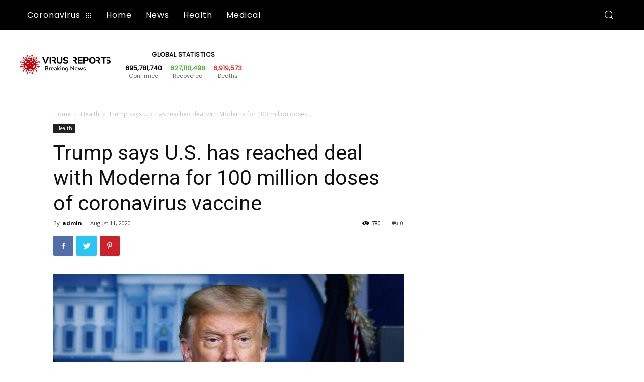

--- FILE ---
content_type: text/html; charset=UTF-8
request_url: http://virusreports.net/trump-says-u-s-has-reached-deal-with-moderna-for-100-million-doses-of-coronavirus-vaccine/
body_size: 52411
content:
<!doctype html >
<!--[if IE 8]>    <html class="ie8" lang="en"> <![endif]-->
<!--[if IE 9]>    <html class="ie9" lang="en"> <![endif]-->
<!--[if gt IE 8]><!--> <html lang="en-US"> <!--<![endif]-->
<head>
    <title>Trump says U.S. has reached deal with Moderna for 100 million doses of coronavirus vaccine - Virus Reports</title>
    <meta charset="UTF-8" />
    <meta name="viewport" content="width=device-width, initial-scale=1.0">
    <link rel="pingback" href="http://virusreports.net/xmlrpc.php" />
    <meta name='robots' content='index, follow, max-image-preview:large, max-snippet:-1, max-video-preview:-1' />
	<style>img:is([sizes="auto" i], [sizes^="auto," i]) { contain-intrinsic-size: 3000px 1500px }</style>
	
	<!-- This site is optimized with the Yoast SEO plugin v26.7 - https://yoast.com/wordpress/plugins/seo/ -->
	<link rel="canonical" href="http://virusreports.net/trump-says-u-s-has-reached-deal-with-moderna-for-100-million-doses-of-coronavirus-vaccine/" />
	<meta property="og:locale" content="en_US" />
	<meta property="og:type" content="article" />
	<meta property="og:title" content="Trump says U.S. has reached deal with Moderna for 100 million doses of coronavirus vaccine - Virus Reports" />
	<meta property="og:description" content="President Donald Trump on Tuesday announced the U.S. government will purchase 100 million doses of Moderna&#039;s experimental coronavirus vaccine, which is currently in late-stage human trials. Moderna separately said the deal for its vaccine, mRNA-1273, is worth $1.53 billion and will give the federal government the option to purchase up to 400 million additional doses. The U.S.&hellip;" />
	<meta property="og:url" content="http://virusreports.net/trump-says-u-s-has-reached-deal-with-moderna-for-100-million-doses-of-coronavirus-vaccine/" />
	<meta property="og:site_name" content="Virus Reports" />
	<meta property="article:published_time" content="2020-08-11T23:21:34+00:00" />
	<meta property="og:image" content="https://s3.us-west-1.wasabisys.com/virusreports/2020/08/trump-says-us-has-reached-deal-with-moderna-for-100-million-doses-of-coronavirus-vaccine.jpg" />
	<meta property="og:image:width" content="2075" />
	<meta property="og:image:height" content="1383" />
	<meta property="og:image:type" content="image/jpeg" />
	<meta name="author" content="admin" />
	<meta name="twitter:card" content="summary_large_image" />
	<meta name="twitter:label1" content="Written by" />
	<meta name="twitter:data1" content="admin" />
	<meta name="twitter:label2" content="Est. reading time" />
	<meta name="twitter:data2" content="2 minutes" />
	<script type="application/ld+json" class="yoast-schema-graph">{"@context":"https://schema.org","@graph":[{"@type":"Article","@id":"http://virusreports.net/trump-says-u-s-has-reached-deal-with-moderna-for-100-million-doses-of-coronavirus-vaccine/#article","isPartOf":{"@id":"http://virusreports.net/trump-says-u-s-has-reached-deal-with-moderna-for-100-million-doses-of-coronavirus-vaccine/"},"author":{"name":"admin","@id":"https://virusreports.net/#/schema/person/b4d9935a5c761848b065a92393ecc319"},"headline":"Trump says U.S. has reached deal with Moderna for 100 million doses of coronavirus vaccine","datePublished":"2020-08-11T23:21:34+00:00","mainEntityOfPage":{"@id":"http://virusreports.net/trump-says-u-s-has-reached-deal-with-moderna-for-100-million-doses-of-coronavirus-vaccine/"},"wordCount":460,"commentCount":0,"publisher":{"@id":"https://virusreports.net/#organization"},"image":{"@id":"http://virusreports.net/trump-says-u-s-has-reached-deal-with-moderna-for-100-million-doses-of-coronavirus-vaccine/#primaryimage"},"thumbnailUrl":"https://s3.us-west-1.wasabisys.com/virusreports/2020/08/trump-says-us-has-reached-deal-with-moderna-for-100-million-doses-of-coronavirus-vaccine.jpg","keywords":["Reached","Trump"],"articleSection":["Health"],"inLanguage":"en-US","potentialAction":[{"@type":"CommentAction","name":"Comment","target":["http://virusreports.net/trump-says-u-s-has-reached-deal-with-moderna-for-100-million-doses-of-coronavirus-vaccine/#respond"]}]},{"@type":"WebPage","@id":"http://virusreports.net/trump-says-u-s-has-reached-deal-with-moderna-for-100-million-doses-of-coronavirus-vaccine/","url":"http://virusreports.net/trump-says-u-s-has-reached-deal-with-moderna-for-100-million-doses-of-coronavirus-vaccine/","name":"Trump says U.S. has reached deal with Moderna for 100 million doses of coronavirus vaccine - Virus Reports","isPartOf":{"@id":"https://virusreports.net/#website"},"primaryImageOfPage":{"@id":"http://virusreports.net/trump-says-u-s-has-reached-deal-with-moderna-for-100-million-doses-of-coronavirus-vaccine/#primaryimage"},"image":{"@id":"http://virusreports.net/trump-says-u-s-has-reached-deal-with-moderna-for-100-million-doses-of-coronavirus-vaccine/#primaryimage"},"thumbnailUrl":"https://s3.us-west-1.wasabisys.com/virusreports/2020/08/trump-says-us-has-reached-deal-with-moderna-for-100-million-doses-of-coronavirus-vaccine.jpg","datePublished":"2020-08-11T23:21:34+00:00","breadcrumb":{"@id":"http://virusreports.net/trump-says-u-s-has-reached-deal-with-moderna-for-100-million-doses-of-coronavirus-vaccine/#breadcrumb"},"inLanguage":"en-US","potentialAction":[{"@type":"ReadAction","target":["http://virusreports.net/trump-says-u-s-has-reached-deal-with-moderna-for-100-million-doses-of-coronavirus-vaccine/"]}]},{"@type":"ImageObject","inLanguage":"en-US","@id":"http://virusreports.net/trump-says-u-s-has-reached-deal-with-moderna-for-100-million-doses-of-coronavirus-vaccine/#primaryimage","url":"https://s3.us-west-1.wasabisys.com/virusreports/2020/08/trump-says-us-has-reached-deal-with-moderna-for-100-million-doses-of-coronavirus-vaccine.jpg","contentUrl":"https://s3.us-west-1.wasabisys.com/virusreports/2020/08/trump-says-us-has-reached-deal-with-moderna-for-100-million-doses-of-coronavirus-vaccine.jpg","width":2075,"height":1383,"caption":"Trump says U.S. has reached deal with Moderna for 100 million doses of coronavirus vaccine"},{"@type":"BreadcrumbList","@id":"http://virusreports.net/trump-says-u-s-has-reached-deal-with-moderna-for-100-million-doses-of-coronavirus-vaccine/#breadcrumb","itemListElement":[{"@type":"ListItem","position":1,"name":"Home","item":"https://virusreports.net/"},{"@type":"ListItem","position":2,"name":"Blog","item":"https://virusreports.net/blog/"},{"@type":"ListItem","position":3,"name":"Trump says U.S. has reached deal with Moderna for 100 million doses of coronavirus vaccine"}]},{"@type":"WebSite","@id":"https://virusreports.net/#website","url":"https://virusreports.net/","name":"Virus Reports","description":"","publisher":{"@id":"https://virusreports.net/#organization"},"potentialAction":[{"@type":"SearchAction","target":{"@type":"EntryPoint","urlTemplate":"https://virusreports.net/?s={search_term_string}"},"query-input":{"@type":"PropertyValueSpecification","valueRequired":true,"valueName":"search_term_string"}}],"inLanguage":"en-US"},{"@type":"Organization","@id":"https://virusreports.net/#organization","name":"Virus Report","url":"https://virusreports.net/","logo":{"@type":"ImageObject","inLanguage":"en-US","@id":"https://virusreports.net/#/schema/logo/image/","url":"https://s3.us-west-1.wasabisys.com/virusreports/2020/05/virus-reports-colored.png","contentUrl":"https://s3.us-west-1.wasabisys.com/virusreports/2020/05/virus-reports-colored.png","width":1247,"height":268,"caption":"Virus Report"},"image":{"@id":"https://virusreports.net/#/schema/logo/image/"}},{"@type":"Person","@id":"https://virusreports.net/#/schema/person/b4d9935a5c761848b065a92393ecc319","name":"admin","image":{"@type":"ImageObject","inLanguage":"en-US","@id":"https://virusreports.net/#/schema/person/image/","url":"https://secure.gravatar.com/avatar/?s=96&d=mm&r=g","contentUrl":"https://secure.gravatar.com/avatar/?s=96&d=mm&r=g","caption":"admin"},"url":"http://virusreports.net/author/admin/"}]}</script>
	<!-- / Yoast SEO plugin. -->


<link rel='dns-prefetch' href='//fonts.googleapis.com' />
<link rel="alternate" type="application/rss+xml" title="Virus Reports &raquo; Feed" href="http://virusreports.net/feed/" />
<link rel="alternate" type="application/rss+xml" title="Virus Reports &raquo; Comments Feed" href="http://virusreports.net/comments/feed/" />
<link rel="alternate" type="application/rss+xml" title="Virus Reports &raquo; Trump says U.S. has reached deal with Moderna for 100 million doses of coronavirus vaccine Comments Feed" href="http://virusreports.net/trump-says-u-s-has-reached-deal-with-moderna-for-100-million-doses-of-coronavirus-vaccine/feed/" />
<script type="text/javascript">
/* <![CDATA[ */
window._wpemojiSettings = {"baseUrl":"https:\/\/s.w.org\/images\/core\/emoji\/15.0.3\/72x72\/","ext":".png","svgUrl":"https:\/\/s.w.org\/images\/core\/emoji\/15.0.3\/svg\/","svgExt":".svg","source":{"concatemoji":"http:\/\/virusreports.net\/wp-includes\/js\/wp-emoji-release.min.js?ver=6.7.4"}};
/*! This file is auto-generated */
!function(i,n){var o,s,e;function c(e){try{var t={supportTests:e,timestamp:(new Date).valueOf()};sessionStorage.setItem(o,JSON.stringify(t))}catch(e){}}function p(e,t,n){e.clearRect(0,0,e.canvas.width,e.canvas.height),e.fillText(t,0,0);var t=new Uint32Array(e.getImageData(0,0,e.canvas.width,e.canvas.height).data),r=(e.clearRect(0,0,e.canvas.width,e.canvas.height),e.fillText(n,0,0),new Uint32Array(e.getImageData(0,0,e.canvas.width,e.canvas.height).data));return t.every(function(e,t){return e===r[t]})}function u(e,t,n){switch(t){case"flag":return n(e,"\ud83c\udff3\ufe0f\u200d\u26a7\ufe0f","\ud83c\udff3\ufe0f\u200b\u26a7\ufe0f")?!1:!n(e,"\ud83c\uddfa\ud83c\uddf3","\ud83c\uddfa\u200b\ud83c\uddf3")&&!n(e,"\ud83c\udff4\udb40\udc67\udb40\udc62\udb40\udc65\udb40\udc6e\udb40\udc67\udb40\udc7f","\ud83c\udff4\u200b\udb40\udc67\u200b\udb40\udc62\u200b\udb40\udc65\u200b\udb40\udc6e\u200b\udb40\udc67\u200b\udb40\udc7f");case"emoji":return!n(e,"\ud83d\udc26\u200d\u2b1b","\ud83d\udc26\u200b\u2b1b")}return!1}function f(e,t,n){var r="undefined"!=typeof WorkerGlobalScope&&self instanceof WorkerGlobalScope?new OffscreenCanvas(300,150):i.createElement("canvas"),a=r.getContext("2d",{willReadFrequently:!0}),o=(a.textBaseline="top",a.font="600 32px Arial",{});return e.forEach(function(e){o[e]=t(a,e,n)}),o}function t(e){var t=i.createElement("script");t.src=e,t.defer=!0,i.head.appendChild(t)}"undefined"!=typeof Promise&&(o="wpEmojiSettingsSupports",s=["flag","emoji"],n.supports={everything:!0,everythingExceptFlag:!0},e=new Promise(function(e){i.addEventListener("DOMContentLoaded",e,{once:!0})}),new Promise(function(t){var n=function(){try{var e=JSON.parse(sessionStorage.getItem(o));if("object"==typeof e&&"number"==typeof e.timestamp&&(new Date).valueOf()<e.timestamp+604800&&"object"==typeof e.supportTests)return e.supportTests}catch(e){}return null}();if(!n){if("undefined"!=typeof Worker&&"undefined"!=typeof OffscreenCanvas&&"undefined"!=typeof URL&&URL.createObjectURL&&"undefined"!=typeof Blob)try{var e="postMessage("+f.toString()+"("+[JSON.stringify(s),u.toString(),p.toString()].join(",")+"));",r=new Blob([e],{type:"text/javascript"}),a=new Worker(URL.createObjectURL(r),{name:"wpTestEmojiSupports"});return void(a.onmessage=function(e){c(n=e.data),a.terminate(),t(n)})}catch(e){}c(n=f(s,u,p))}t(n)}).then(function(e){for(var t in e)n.supports[t]=e[t],n.supports.everything=n.supports.everything&&n.supports[t],"flag"!==t&&(n.supports.everythingExceptFlag=n.supports.everythingExceptFlag&&n.supports[t]);n.supports.everythingExceptFlag=n.supports.everythingExceptFlag&&!n.supports.flag,n.DOMReady=!1,n.readyCallback=function(){n.DOMReady=!0}}).then(function(){return e}).then(function(){var e;n.supports.everything||(n.readyCallback(),(e=n.source||{}).concatemoji?t(e.concatemoji):e.wpemoji&&e.twemoji&&(t(e.twemoji),t(e.wpemoji)))}))}((window,document),window._wpemojiSettings);
/* ]]> */
</script>
<style id='wp-emoji-styles-inline-css' type='text/css'>

	img.wp-smiley, img.emoji {
		display: inline !important;
		border: none !important;
		box-shadow: none !important;
		height: 1em !important;
		width: 1em !important;
		margin: 0 0.07em !important;
		vertical-align: -0.1em !important;
		background: none !important;
		padding: 0 !important;
	}
</style>
<link rel='stylesheet' id='wp-block-library-css' href='http://virusreports.net/wp-includes/css/dist/block-library/style.min.css?ver=6.7.4' type='text/css' media='all' />
<style id='classic-theme-styles-inline-css' type='text/css'>
/*! This file is auto-generated */
.wp-block-button__link{color:#fff;background-color:#32373c;border-radius:9999px;box-shadow:none;text-decoration:none;padding:calc(.667em + 2px) calc(1.333em + 2px);font-size:1.125em}.wp-block-file__button{background:#32373c;color:#fff;text-decoration:none}
</style>
<style id='global-styles-inline-css' type='text/css'>
:root{--wp--preset--aspect-ratio--square: 1;--wp--preset--aspect-ratio--4-3: 4/3;--wp--preset--aspect-ratio--3-4: 3/4;--wp--preset--aspect-ratio--3-2: 3/2;--wp--preset--aspect-ratio--2-3: 2/3;--wp--preset--aspect-ratio--16-9: 16/9;--wp--preset--aspect-ratio--9-16: 9/16;--wp--preset--color--black: #000000;--wp--preset--color--cyan-bluish-gray: #abb8c3;--wp--preset--color--white: #ffffff;--wp--preset--color--pale-pink: #f78da7;--wp--preset--color--vivid-red: #cf2e2e;--wp--preset--color--luminous-vivid-orange: #ff6900;--wp--preset--color--luminous-vivid-amber: #fcb900;--wp--preset--color--light-green-cyan: #7bdcb5;--wp--preset--color--vivid-green-cyan: #00d084;--wp--preset--color--pale-cyan-blue: #8ed1fc;--wp--preset--color--vivid-cyan-blue: #0693e3;--wp--preset--color--vivid-purple: #9b51e0;--wp--preset--gradient--vivid-cyan-blue-to-vivid-purple: linear-gradient(135deg,rgba(6,147,227,1) 0%,rgb(155,81,224) 100%);--wp--preset--gradient--light-green-cyan-to-vivid-green-cyan: linear-gradient(135deg,rgb(122,220,180) 0%,rgb(0,208,130) 100%);--wp--preset--gradient--luminous-vivid-amber-to-luminous-vivid-orange: linear-gradient(135deg,rgba(252,185,0,1) 0%,rgba(255,105,0,1) 100%);--wp--preset--gradient--luminous-vivid-orange-to-vivid-red: linear-gradient(135deg,rgba(255,105,0,1) 0%,rgb(207,46,46) 100%);--wp--preset--gradient--very-light-gray-to-cyan-bluish-gray: linear-gradient(135deg,rgb(238,238,238) 0%,rgb(169,184,195) 100%);--wp--preset--gradient--cool-to-warm-spectrum: linear-gradient(135deg,rgb(74,234,220) 0%,rgb(151,120,209) 20%,rgb(207,42,186) 40%,rgb(238,44,130) 60%,rgb(251,105,98) 80%,rgb(254,248,76) 100%);--wp--preset--gradient--blush-light-purple: linear-gradient(135deg,rgb(255,206,236) 0%,rgb(152,150,240) 100%);--wp--preset--gradient--blush-bordeaux: linear-gradient(135deg,rgb(254,205,165) 0%,rgb(254,45,45) 50%,rgb(107,0,62) 100%);--wp--preset--gradient--luminous-dusk: linear-gradient(135deg,rgb(255,203,112) 0%,rgb(199,81,192) 50%,rgb(65,88,208) 100%);--wp--preset--gradient--pale-ocean: linear-gradient(135deg,rgb(255,245,203) 0%,rgb(182,227,212) 50%,rgb(51,167,181) 100%);--wp--preset--gradient--electric-grass: linear-gradient(135deg,rgb(202,248,128) 0%,rgb(113,206,126) 100%);--wp--preset--gradient--midnight: linear-gradient(135deg,rgb(2,3,129) 0%,rgb(40,116,252) 100%);--wp--preset--font-size--small: 11px;--wp--preset--font-size--medium: 20px;--wp--preset--font-size--large: 32px;--wp--preset--font-size--x-large: 42px;--wp--preset--font-size--regular: 15px;--wp--preset--font-size--larger: 50px;--wp--preset--spacing--20: 0.44rem;--wp--preset--spacing--30: 0.67rem;--wp--preset--spacing--40: 1rem;--wp--preset--spacing--50: 1.5rem;--wp--preset--spacing--60: 2.25rem;--wp--preset--spacing--70: 3.38rem;--wp--preset--spacing--80: 5.06rem;--wp--preset--shadow--natural: 6px 6px 9px rgba(0, 0, 0, 0.2);--wp--preset--shadow--deep: 12px 12px 50px rgba(0, 0, 0, 0.4);--wp--preset--shadow--sharp: 6px 6px 0px rgba(0, 0, 0, 0.2);--wp--preset--shadow--outlined: 6px 6px 0px -3px rgba(255, 255, 255, 1), 6px 6px rgba(0, 0, 0, 1);--wp--preset--shadow--crisp: 6px 6px 0px rgba(0, 0, 0, 1);}:where(.is-layout-flex){gap: 0.5em;}:where(.is-layout-grid){gap: 0.5em;}body .is-layout-flex{display: flex;}.is-layout-flex{flex-wrap: wrap;align-items: center;}.is-layout-flex > :is(*, div){margin: 0;}body .is-layout-grid{display: grid;}.is-layout-grid > :is(*, div){margin: 0;}:where(.wp-block-columns.is-layout-flex){gap: 2em;}:where(.wp-block-columns.is-layout-grid){gap: 2em;}:where(.wp-block-post-template.is-layout-flex){gap: 1.25em;}:where(.wp-block-post-template.is-layout-grid){gap: 1.25em;}.has-black-color{color: var(--wp--preset--color--black) !important;}.has-cyan-bluish-gray-color{color: var(--wp--preset--color--cyan-bluish-gray) !important;}.has-white-color{color: var(--wp--preset--color--white) !important;}.has-pale-pink-color{color: var(--wp--preset--color--pale-pink) !important;}.has-vivid-red-color{color: var(--wp--preset--color--vivid-red) !important;}.has-luminous-vivid-orange-color{color: var(--wp--preset--color--luminous-vivid-orange) !important;}.has-luminous-vivid-amber-color{color: var(--wp--preset--color--luminous-vivid-amber) !important;}.has-light-green-cyan-color{color: var(--wp--preset--color--light-green-cyan) !important;}.has-vivid-green-cyan-color{color: var(--wp--preset--color--vivid-green-cyan) !important;}.has-pale-cyan-blue-color{color: var(--wp--preset--color--pale-cyan-blue) !important;}.has-vivid-cyan-blue-color{color: var(--wp--preset--color--vivid-cyan-blue) !important;}.has-vivid-purple-color{color: var(--wp--preset--color--vivid-purple) !important;}.has-black-background-color{background-color: var(--wp--preset--color--black) !important;}.has-cyan-bluish-gray-background-color{background-color: var(--wp--preset--color--cyan-bluish-gray) !important;}.has-white-background-color{background-color: var(--wp--preset--color--white) !important;}.has-pale-pink-background-color{background-color: var(--wp--preset--color--pale-pink) !important;}.has-vivid-red-background-color{background-color: var(--wp--preset--color--vivid-red) !important;}.has-luminous-vivid-orange-background-color{background-color: var(--wp--preset--color--luminous-vivid-orange) !important;}.has-luminous-vivid-amber-background-color{background-color: var(--wp--preset--color--luminous-vivid-amber) !important;}.has-light-green-cyan-background-color{background-color: var(--wp--preset--color--light-green-cyan) !important;}.has-vivid-green-cyan-background-color{background-color: var(--wp--preset--color--vivid-green-cyan) !important;}.has-pale-cyan-blue-background-color{background-color: var(--wp--preset--color--pale-cyan-blue) !important;}.has-vivid-cyan-blue-background-color{background-color: var(--wp--preset--color--vivid-cyan-blue) !important;}.has-vivid-purple-background-color{background-color: var(--wp--preset--color--vivid-purple) !important;}.has-black-border-color{border-color: var(--wp--preset--color--black) !important;}.has-cyan-bluish-gray-border-color{border-color: var(--wp--preset--color--cyan-bluish-gray) !important;}.has-white-border-color{border-color: var(--wp--preset--color--white) !important;}.has-pale-pink-border-color{border-color: var(--wp--preset--color--pale-pink) !important;}.has-vivid-red-border-color{border-color: var(--wp--preset--color--vivid-red) !important;}.has-luminous-vivid-orange-border-color{border-color: var(--wp--preset--color--luminous-vivid-orange) !important;}.has-luminous-vivid-amber-border-color{border-color: var(--wp--preset--color--luminous-vivid-amber) !important;}.has-light-green-cyan-border-color{border-color: var(--wp--preset--color--light-green-cyan) !important;}.has-vivid-green-cyan-border-color{border-color: var(--wp--preset--color--vivid-green-cyan) !important;}.has-pale-cyan-blue-border-color{border-color: var(--wp--preset--color--pale-cyan-blue) !important;}.has-vivid-cyan-blue-border-color{border-color: var(--wp--preset--color--vivid-cyan-blue) !important;}.has-vivid-purple-border-color{border-color: var(--wp--preset--color--vivid-purple) !important;}.has-vivid-cyan-blue-to-vivid-purple-gradient-background{background: var(--wp--preset--gradient--vivid-cyan-blue-to-vivid-purple) !important;}.has-light-green-cyan-to-vivid-green-cyan-gradient-background{background: var(--wp--preset--gradient--light-green-cyan-to-vivid-green-cyan) !important;}.has-luminous-vivid-amber-to-luminous-vivid-orange-gradient-background{background: var(--wp--preset--gradient--luminous-vivid-amber-to-luminous-vivid-orange) !important;}.has-luminous-vivid-orange-to-vivid-red-gradient-background{background: var(--wp--preset--gradient--luminous-vivid-orange-to-vivid-red) !important;}.has-very-light-gray-to-cyan-bluish-gray-gradient-background{background: var(--wp--preset--gradient--very-light-gray-to-cyan-bluish-gray) !important;}.has-cool-to-warm-spectrum-gradient-background{background: var(--wp--preset--gradient--cool-to-warm-spectrum) !important;}.has-blush-light-purple-gradient-background{background: var(--wp--preset--gradient--blush-light-purple) !important;}.has-blush-bordeaux-gradient-background{background: var(--wp--preset--gradient--blush-bordeaux) !important;}.has-luminous-dusk-gradient-background{background: var(--wp--preset--gradient--luminous-dusk) !important;}.has-pale-ocean-gradient-background{background: var(--wp--preset--gradient--pale-ocean) !important;}.has-electric-grass-gradient-background{background: var(--wp--preset--gradient--electric-grass) !important;}.has-midnight-gradient-background{background: var(--wp--preset--gradient--midnight) !important;}.has-small-font-size{font-size: var(--wp--preset--font-size--small) !important;}.has-medium-font-size{font-size: var(--wp--preset--font-size--medium) !important;}.has-large-font-size{font-size: var(--wp--preset--font-size--large) !important;}.has-x-large-font-size{font-size: var(--wp--preset--font-size--x-large) !important;}
:where(.wp-block-post-template.is-layout-flex){gap: 1.25em;}:where(.wp-block-post-template.is-layout-grid){gap: 1.25em;}
:where(.wp-block-columns.is-layout-flex){gap: 2em;}:where(.wp-block-columns.is-layout-grid){gap: 2em;}
:root :where(.wp-block-pullquote){font-size: 1.5em;line-height: 1.6;}
</style>
<link rel='stylesheet' id='td-plugin-newsletter-css' href='http://virusreports.net/wp-content/plugins/td-newsletter/style.css?ver=10.3.5' type='text/css' media='all' />
<link rel='stylesheet' id='td-plugin-multi-purpose-css' href='http://virusreports.net/wp-content/plugins/td-composer/td-multi-purpose/style.css?ver=75663779ceaca21efa8b6f639056c3fd' type='text/css' media='all' />
<link crossorigin="anonymous" rel='stylesheet' id='google-fonts-style-css' href="https://fonts.googleapis.com/css?family=Poppins%3A400%7CVolkhov%3A400%7CQuicksand%3A400%7COpen+Sans%3A400%2C600%2C700%7CRoboto%3A400%2C500%2C700&#038;display=swap&#038;ver=10.3.5" type='text/css' media='all' />
<link rel='stylesheet' id='td-theme-css' href='http://virusreports.net/wp-content/themes/Newspaper/style.css?ver=10.3.5' type='text/css' media='all' />
<style id='td-theme-inline-css' type='text/css'>
    
        @media (max-width: 767px) {
            .td-header-desktop-wrap {
                display: none;
            }
        }
        @media (min-width: 767px) {
            .td-header-mobile-wrap {
                display: none;
            }
        }
    
	
</style>
<link rel='stylesheet' id='jquery-lazyloadxt-spinner-css-css' href='//virusreports.net/wp-content/plugins/a3-lazy-load/assets/css/jquery.lazyloadxt.spinner.css?ver=6.7.4' type='text/css' media='all' />
<link rel='stylesheet' id='td-legacy-framework-front-style-css' href='http://virusreports.net/wp-content/plugins/td-composer/legacy/Newspaper/assets/css/td_legacy_main.css?ver=75663779ceaca21efa8b6f639056c3fd' type='text/css' media='all' />
<link rel='stylesheet' id='td-standard-pack-framework-front-style-css' href='http://virusreports.net/wp-content/plugins/td-standard-pack/Newspaper/assets/css/td_standard_pack_main.css?ver=e06dc97a9cdcc3f12ae1599dfcd5b98f' type='text/css' media='all' />
<link rel='stylesheet' id='td-theme-demo-style-css' href='http://virusreports.net/wp-content/plugins/td-composer/legacy/Newspaper/includes/demos/pandemic_pro/demo_style.css?ver=10.3.5' type='text/css' media='all' />
<link rel='stylesheet' id='tdb_front_style-css' href='http://virusreports.net/wp-content/plugins/td-cloud-library/assets/css/tdb_less_front.css?ver=b609d31b17f396913344a17574b6a2f5' type='text/css' media='all' />
<script type="text/javascript" src="http://virusreports.net/wp-includes/js/jquery/jquery.min.js?ver=3.7.1" id="jquery-core-js"></script>
<script type="text/javascript" src="http://virusreports.net/wp-includes/js/jquery/jquery-migrate.min.js?ver=3.4.1" id="jquery-migrate-js"></script>
<link rel="https://api.w.org/" href="http://virusreports.net/wp-json/" /><link rel="alternate" title="JSON" type="application/json" href="http://virusreports.net/wp-json/wp/v2/posts/64797" /><link rel="EditURI" type="application/rsd+xml" title="RSD" href="http://virusreports.net/xmlrpc.php?rsd" />
<meta name="generator" content="WordPress 6.7.4" />
<link rel='shortlink' href='http://virusreports.net/?p=64797' />
<link rel="alternate" title="oEmbed (JSON)" type="application/json+oembed" href="http://virusreports.net/wp-json/oembed/1.0/embed?url=http%3A%2F%2Fvirusreports.net%2Ftrump-says-u-s-has-reached-deal-with-moderna-for-100-million-doses-of-coronavirus-vaccine%2F" />
<link rel="alternate" title="oEmbed (XML)" type="text/xml+oembed" href="http://virusreports.net/wp-json/oembed/1.0/embed?url=http%3A%2F%2Fvirusreports.net%2Ftrump-says-u-s-has-reached-deal-with-moderna-for-100-million-doses-of-coronavirus-vaccine%2F&#038;format=xml" />
<!-- Analytics by WP Statistics - https://wp-statistics.com -->
<!--[if lt IE 9]><script src="http://cdnjs.cloudflare.com/ajax/libs/html5shiv/3.7.3/html5shiv.js"></script><![endif]-->
        <script>
        window.tdb_globals = {"wpRestNonce":"b8d42b35d2","wpRestUrl":"http:\/\/virusreports.net\/wp-json\/","permalinkStructure":"\/%postname%\/","isAjax":false,"isAdminBarShowing":false,"autoloadScrollPercent":50,"postAutoloadStatus":"on","origPostEditUrl":null};
    </script>
    			<script>
				window.tdwGlobal = {"adminUrl":"http:\/\/virusreports.net\/wp-admin\/","wpRestNonce":"b8d42b35d2","wpRestUrl":"http:\/\/virusreports.net\/wp-json\/","permalinkStructure":"\/%postname%\/"};
			</script>
			<link rel="amphtml" href="http://virusreports.net/trump-says-u-s-has-reached-deal-with-moderna-for-100-million-doses-of-coronavirus-vaccine/?amp">
<!-- JS generated by theme -->

<script>
    
    

	    var tdBlocksArray = []; //here we store all the items for the current page

	    //td_block class - each ajax block uses a object of this class for requests
	    function tdBlock() {
		    this.id = '';
		    this.block_type = 1; //block type id (1-234 etc)
		    this.atts = '';
		    this.td_column_number = '';
		    this.td_current_page = 1; //
		    this.post_count = 0; //from wp
		    this.found_posts = 0; //from wp
		    this.max_num_pages = 0; //from wp
		    this.td_filter_value = ''; //current live filter value
		    this.is_ajax_running = false;
		    this.td_user_action = ''; // load more or infinite loader (used by the animation)
		    this.header_color = '';
		    this.ajax_pagination_infinite_stop = ''; //show load more at page x
	    }


        // td_js_generator - mini detector
        (function(){
            var htmlTag = document.getElementsByTagName("html")[0];

	        if ( navigator.userAgent.indexOf("MSIE 10.0") > -1 ) {
                htmlTag.className += ' ie10';
            }

            if ( !!navigator.userAgent.match(/Trident.*rv\:11\./) ) {
                htmlTag.className += ' ie11';
            }

	        if ( navigator.userAgent.indexOf("Edge") > -1 ) {
                htmlTag.className += ' ieEdge';
            }

            if ( /(iPad|iPhone|iPod)/g.test(navigator.userAgent) ) {
                htmlTag.className += ' td-md-is-ios';
            }

            var user_agent = navigator.userAgent.toLowerCase();
            if ( user_agent.indexOf("android") > -1 ) {
                htmlTag.className += ' td-md-is-android';
            }

            if ( -1 !== navigator.userAgent.indexOf('Mac OS X')  ) {
                htmlTag.className += ' td-md-is-os-x';
            }

            if ( /chrom(e|ium)/.test(navigator.userAgent.toLowerCase()) ) {
               htmlTag.className += ' td-md-is-chrome';
            }

            if ( -1 !== navigator.userAgent.indexOf('Firefox') ) {
                htmlTag.className += ' td-md-is-firefox';
            }

            if ( -1 !== navigator.userAgent.indexOf('Safari') && -1 === navigator.userAgent.indexOf('Chrome') ) {
                htmlTag.className += ' td-md-is-safari';
            }

            if( -1 !== navigator.userAgent.indexOf('IEMobile') ){
                htmlTag.className += ' td-md-is-iemobile';
            }

        })();




        var tdLocalCache = {};

        ( function () {
            "use strict";

            tdLocalCache = {
                data: {},
                remove: function (resource_id) {
                    delete tdLocalCache.data[resource_id];
                },
                exist: function (resource_id) {
                    return tdLocalCache.data.hasOwnProperty(resource_id) && tdLocalCache.data[resource_id] !== null;
                },
                get: function (resource_id) {
                    return tdLocalCache.data[resource_id];
                },
                set: function (resource_id, cachedData) {
                    tdLocalCache.remove(resource_id);
                    tdLocalCache.data[resource_id] = cachedData;
                }
            };
        })();

    
    
var td_viewport_interval_list=[{"limitBottom":767,"sidebarWidth":228},{"limitBottom":1018,"sidebarWidth":300},{"limitBottom":1140,"sidebarWidth":324}];
var td_animation_stack_effect="type0";
var tds_animation_stack=true;
var td_animation_stack_specific_selectors=".entry-thumb, img";
var td_animation_stack_general_selectors=".td-animation-stack img, .td-animation-stack .entry-thumb, .post img";
var tdc_is_installed="yes";
var td_ajax_url="http:\/\/virusreports.net\/wp-admin\/admin-ajax.php?td_theme_name=Newspaper&v=10.3.5";
var td_get_template_directory_uri="http:\/\/virusreports.net\/wp-content\/plugins\/td-composer\/legacy\/common";
var tds_snap_menu="";
var tds_logo_on_sticky="";
var tds_header_style="";
var td_please_wait="Please wait...";
var td_email_user_pass_incorrect="User or password incorrect!";
var td_email_user_incorrect="Email or username incorrect!";
var td_email_incorrect="Email incorrect!";
var tds_more_articles_on_post_enable="";
var tds_more_articles_on_post_time_to_wait="";
var tds_more_articles_on_post_pages_distance_from_top=0;
var tds_theme_color_site_wide="#e3382b";
var tds_smart_sidebar="";
var tdThemeName="Newspaper";
var td_magnific_popup_translation_tPrev="Previous (Left arrow key)";
var td_magnific_popup_translation_tNext="Next (Right arrow key)";
var td_magnific_popup_translation_tCounter="%curr% of %total%";
var td_magnific_popup_translation_ajax_tError="The content from %url% could not be loaded.";
var td_magnific_popup_translation_image_tError="The image #%curr% could not be loaded.";
var tdBlockNonce="92cd2b7c92";
var tdDateNamesI18n={"month_names":["January","February","March","April","May","June","July","August","September","October","November","December"],"month_names_short":["Jan","Feb","Mar","Apr","May","Jun","Jul","Aug","Sep","Oct","Nov","Dec"],"day_names":["Sunday","Monday","Tuesday","Wednesday","Thursday","Friday","Saturday"],"day_names_short":["Sun","Mon","Tue","Wed","Thu","Fri","Sat"]};
var td_ad_background_click_link="";
var td_ad_background_click_target="";
</script>


<!-- Header style compiled by theme -->

<style>
    
.td-header-wrap .black-menu .sf-menu > .current-menu-item > a,
    .td-header-wrap .black-menu .sf-menu > .current-menu-ancestor > a,
    .td-header-wrap .black-menu .sf-menu > .current-category-ancestor > a,
    .td-header-wrap .black-menu .sf-menu > li > a:hover,
    .td-header-wrap .black-menu .sf-menu > .sfHover > a,
    .sf-menu > .current-menu-item > a:after,
    .sf-menu > .current-menu-ancestor > a:after,
    .sf-menu > .current-category-ancestor > a:after,
    .sf-menu > li:hover > a:after,
    .sf-menu > .sfHover > a:after,
    .header-search-wrap .td-drop-down-search:after,
    .header-search-wrap .td-drop-down-search .btn:hover,
    input[type=submit]:hover,
    .td-read-more a,
    .td-post-category:hover,
    .td_top_authors .td-active .td-author-post-count,
    .td_top_authors .td-active .td-author-comments-count,
    .td_top_authors .td_mod_wrap:hover .td-author-post-count,
    .td_top_authors .td_mod_wrap:hover .td-author-comments-count,
    .td-404-sub-sub-title a:hover,
    .td-search-form-widget .wpb_button:hover,
    .td-rating-bar-wrap div,
    .dropcap,
    .td_wrapper_video_playlist .td_video_controls_playlist_wrapper,
    .wpb_default,
    .wpb_default:hover,
    .td-left-smart-list:hover,
    .td-right-smart-list:hover,
    #bbpress-forums button:hover,
    .bbp_widget_login .button:hover,
    .td-footer-wrapper .td-post-category,
    .td-footer-wrapper .widget_product_search input[type="submit"]:hover,
    .single-product .product .summary .cart .button:hover,
    .td-next-prev-wrap a:hover,
    .td-load-more-wrap a:hover,
    .td-post-small-box a:hover,
    .page-nav .current,
    .page-nav:first-child > div,
    #bbpress-forums .bbp-pagination .current,
    #bbpress-forums #bbp-single-user-details #bbp-user-navigation li.current a,
    .td-theme-slider:hover .slide-meta-cat a,
    a.vc_btn-black:hover,
    .td-trending-now-wrapper:hover .td-trending-now-title,
    .td-scroll-up,
    .td-smart-list-button:hover,
    .td-weather-information:before,
    .td-weather-week:before,
    .td_block_exchange .td-exchange-header:before,
    .td-pulldown-syle-2 .td-subcat-dropdown ul:after,
    .td_block_template_9 .td-block-title:after,
    .td_block_template_15 .td-block-title:before,
    div.wpforms-container .wpforms-form div.wpforms-submit-container button[type=submit],
    .td-close-video-fixed {
        background-color: #e3382b;
    }

    .td_block_template_4 .td-related-title .td-cur-simple-item:before {
        border-color: #e3382b transparent transparent transparent !important;
    }
    
    
    .td_block_template_4 .td-related-title .td-cur-simple-item,
    .td_block_template_3 .td-related-title .td-cur-simple-item,
    .td_block_template_9 .td-related-title:after {
        background-color: #e3382b;
    }

    a,
    cite a:hover,
    .td-page-content blockquote p,
    .td-post-content blockquote p,
    .mce-content-body blockquote p,
    .comment-content blockquote p,
    .wpb_text_column blockquote p,
    .td_block_text_with_title blockquote p,
    .td_module_wrap:hover .entry-title a,
    .td-subcat-filter .td-subcat-list a:hover,
    .td-subcat-filter .td-subcat-dropdown a:hover,
    .td_quote_on_blocks,
    .dropcap2,
    .dropcap3,
    .td_top_authors .td-active .td-authors-name a,
    .td_top_authors .td_mod_wrap:hover .td-authors-name a,
    .td-post-next-prev-content a:hover,
    .author-box-wrap .td-author-social a:hover,
    .td-author-name a:hover,
    .td-author-url a:hover,
    .comment-reply-link:hover,
    .logged-in-as a:hover,
    #cancel-comment-reply-link:hover,
    .td-search-query,
    .widget a:hover,
    .td_wp_recentcomments a:hover,
    .archive .widget_archive .current,
    .archive .widget_archive .current a,
    .widget_calendar tfoot a:hover,
    #bbpress-forums li.bbp-header .bbp-reply-content span a:hover,
    #bbpress-forums .bbp-forum-freshness a:hover,
    #bbpress-forums .bbp-topic-freshness a:hover,
    #bbpress-forums .bbp-forums-list li a:hover,
    #bbpress-forums .bbp-forum-title:hover,
    #bbpress-forums .bbp-topic-permalink:hover,
    #bbpress-forums .bbp-topic-started-by a:hover,
    #bbpress-forums .bbp-topic-started-in a:hover,
    #bbpress-forums .bbp-body .super-sticky li.bbp-topic-title .bbp-topic-permalink,
    #bbpress-forums .bbp-body .sticky li.bbp-topic-title .bbp-topic-permalink,
    .widget_display_replies .bbp-author-name,
    .widget_display_topics .bbp-author-name,
    .td-subfooter-menu li a:hover,
    a.vc_btn-black:hover,
    .td-smart-list-dropdown-wrap .td-smart-list-button:hover,
    .td-instagram-user a,
    .td-block-title-wrap .td-wrapper-pulldown-filter .td-pulldown-filter-display-option:hover,
    .td-block-title-wrap .td-wrapper-pulldown-filter .td-pulldown-filter-display-option:hover i,
    .td-block-title-wrap .td-wrapper-pulldown-filter .td-pulldown-filter-link:hover,
    .td-block-title-wrap .td-wrapper-pulldown-filter .td-pulldown-filter-item .td-cur-simple-item,
    .td_block_template_2 .td-related-title .td-cur-simple-item,
    .td_block_template_5 .td-related-title .td-cur-simple-item,
    .td_block_template_6 .td-related-title .td-cur-simple-item,
    .td_block_template_7 .td-related-title .td-cur-simple-item,
    .td_block_template_8 .td-related-title .td-cur-simple-item,
    .td_block_template_9 .td-related-title .td-cur-simple-item,
    .td_block_template_10 .td-related-title .td-cur-simple-item,
    .td_block_template_11 .td-related-title .td-cur-simple-item,
    .td_block_template_12 .td-related-title .td-cur-simple-item,
    .td_block_template_13 .td-related-title .td-cur-simple-item,
    .td_block_template_14 .td-related-title .td-cur-simple-item,
    .td_block_template_15 .td-related-title .td-cur-simple-item,
    .td_block_template_16 .td-related-title .td-cur-simple-item,
    .td_block_template_17 .td-related-title .td-cur-simple-item,
    .td-theme-wrap .sf-menu ul .td-menu-item > a:hover,
    .td-theme-wrap .sf-menu ul .sfHover > a,
    .td-theme-wrap .sf-menu ul .current-menu-ancestor > a,
    .td-theme-wrap .sf-menu ul .current-category-ancestor > a,
    .td-theme-wrap .sf-menu ul .current-menu-item > a,
    .td_outlined_btn,
     .td_block_categories_tags .td-ct-item:hover {
        color: #e3382b;
    }

    a.vc_btn-black.vc_btn_square_outlined:hover,
    a.vc_btn-black.vc_btn_outlined:hover {
        color: #e3382b !important;
    }

    .td-next-prev-wrap a:hover,
    .td-load-more-wrap a:hover,
    .td-post-small-box a:hover,
    .page-nav .current,
    .page-nav:first-child > div,
    #bbpress-forums .bbp-pagination .current,
    .post .td_quote_box,
    .page .td_quote_box,
    a.vc_btn-black:hover,
    .td_block_template_5 .td-block-title > *,
    .td_outlined_btn {
        border-color: #e3382b;
    }

    .td_wrapper_video_playlist .td_video_currently_playing:after {
        border-color: #e3382b !important;
    }

    .header-search-wrap .td-drop-down-search:before {
        border-color: transparent transparent #e3382b transparent;
    }

    .block-title > span,
    .block-title > a,
    .block-title > label,
    .widgettitle,
    .widgettitle:after,
    .td-trending-now-title,
    .td-trending-now-wrapper:hover .td-trending-now-title,
    .wpb_tabs li.ui-tabs-active a,
    .wpb_tabs li:hover a,
    .vc_tta-container .vc_tta-color-grey.vc_tta-tabs-position-top.vc_tta-style-classic .vc_tta-tabs-container .vc_tta-tab.vc_active > a,
    .vc_tta-container .vc_tta-color-grey.vc_tta-tabs-position-top.vc_tta-style-classic .vc_tta-tabs-container .vc_tta-tab:hover > a,
    .td_block_template_1 .td-related-title .td-cur-simple-item,
    .td-subcat-filter .td-subcat-dropdown:hover .td-subcat-more, 
    .td_3D_btn,
    .td_shadow_btn,
    .td_default_btn,
    .td_round_btn, 
    .td_outlined_btn:hover {
    	background-color: #e3382b;
    }
    .block-title,
    .td_block_template_1 .td-related-title,
    .wpb_tabs .wpb_tabs_nav,
    .vc_tta-container .vc_tta-color-grey.vc_tta-tabs-position-top.vc_tta-style-classic .vc_tta-tabs-container {
        border-color: #e3382b;
    }
    .td_block_wrap .td-subcat-item a.td-cur-simple-item {
	    color: #e3382b;
	}


    
    .td-grid-style-4 .entry-title
    {
        background-color: rgba(227, 56, 43, 0.7);
    }


    
    .td-menu-background:before,
    .td-search-background:before {
        background: rgba(122,0,0,0.7);
        background: -moz-linear-gradient(top, rgba(122,0,0,0.7) 0%, rgba(104,0,0,0.8) 100%);
        background: -webkit-gradient(left top, left bottom, color-stop(0%, rgba(122,0,0,0.7)), color-stop(100%, rgba(104,0,0,0.8)));
        background: -webkit-linear-gradient(top, rgba(122,0,0,0.7) 0%, rgba(104,0,0,0.8) 100%);
        background: -o-linear-gradient(top, rgba(122,0,0,0.7) 0%, rgba(104,0,0,0.8) 100%);
        background: -ms-linear-gradient(top, rgba(122,0,0,0.7) 0%, rgba(104,0,0,0.8) 100%);
        background: linear-gradient(to bottom, rgba(122,0,0,0.7) 0%, rgba(104,0,0,0.8) 100%);
        filter: progid:DXImageTransform.Microsoft.gradient( startColorstr='rgba(122,0,0,0.7)', endColorstr='rgba(104,0,0,0.8)', GradientType=0 );
    }

    
    .td-mobile-content .current-menu-item > a,
    .td-mobile-content .current-menu-ancestor > a,
    .td-mobile-content .current-category-ancestor > a,
    #td-mobile-nav .td-menu-login-section a:hover,
    #td-mobile-nav .td-register-section a:hover,
    #td-mobile-nav .td-menu-socials-wrap a:hover i,
    .td-search-close a:hover i {
        color: #e3382b;
    }

    
    .td-menu-background,
    .td-search-background {
        background-image: url('https://virusreports.net/wp-content/uploads/2020/05/bg.jpg');
    }

    
    .mfp-content .td-login-button:active,
    .mfp-content .td-login-button:hover {
        background-color: #e3382b;
    }
    
    .mfp-content .td-login-button:active,
    .mfp-content .td-login-button:hover {
        color: #ffffff;
    }
    
    .white-popup-block:after {
        background: rgba(0,0,0,0.8);
        background: -moz-linear-gradient(45deg, rgba(0,0,0,0.8) 0%, rgba(0,0,0,0.8) 100%);
        background: -webkit-gradient(left bottom, right top, color-stop(0%, rgba(0,0,0,0.8)), color-stop(100%, rgba(0,0,0,0.8)));
        background: -webkit-linear-gradient(45deg, rgba(0,0,0,0.8) 0%, rgba(0,0,0,0.8) 100%);
        background: linear-gradient(45deg, rgba(0,0,0,0.8) 0%, rgba(0,0,0,0.8) 100%);
    }


    
    .white-popup-block:before {
        background-image: url('https://virusreports.net/wp-content/uploads/2020/05/9.jpg');
    }.td-header-style-12 .td-header-menu-wrap-full,
    .td-header-style-12 .td-affix,
    .td-grid-style-1.td-hover-1 .td-big-grid-post:hover .td-post-category,
    .td-grid-style-5.td-hover-1 .td-big-grid-post:hover .td-post-category,
    .td_category_template_3 .td-current-sub-category,
    .td_category_template_8 .td-category-header .td-category a.td-current-sub-category,
    .td_category_template_4 .td-category-siblings .td-category a:hover,
     .td_block_big_grid_9.td-grid-style-1 .td-post-category,
    .td_block_big_grid_9.td-grid-style-5 .td-post-category,
    .td-grid-style-6.td-hover-1 .td-module-thumb:after,
     .tdm-menu-active-style5 .td-header-menu-wrap .sf-menu > .current-menu-item > a,
    .tdm-menu-active-style5 .td-header-menu-wrap .sf-menu > .current-menu-ancestor > a,
    .tdm-menu-active-style5 .td-header-menu-wrap .sf-menu > .current-category-ancestor > a,
    .tdm-menu-active-style5 .td-header-menu-wrap .sf-menu > li > a:hover,
    .tdm-menu-active-style5 .td-header-menu-wrap .sf-menu > .sfHover > a {
        background-color: #e3382b;
    }
    
    .td_mega_menu_sub_cats .cur-sub-cat,
    .td-mega-span h3 a:hover,
    .td_mod_mega_menu:hover .entry-title a,
    .header-search-wrap .result-msg a:hover,
    .td-header-top-menu .td-drop-down-search .td_module_wrap:hover .entry-title a,
    .td-header-top-menu .td-icon-search:hover,
    .td-header-wrap .result-msg a:hover,
    .top-header-menu li a:hover,
    .top-header-menu .current-menu-item > a,
    .top-header-menu .current-menu-ancestor > a,
    .top-header-menu .current-category-ancestor > a,
    .td-social-icon-wrap > a:hover,
    .td-header-sp-top-widget .td-social-icon-wrap a:hover,
    .td_mod_related_posts:hover h3 > a,
    .td-post-template-11 .td-related-title .td-related-left:hover,
    .td-post-template-11 .td-related-title .td-related-right:hover,
    .td-post-template-11 .td-related-title .td-cur-simple-item,
    .td-post-template-11 .td_block_related_posts .td-next-prev-wrap a:hover,
    .td-category-header .td-pulldown-category-filter-link:hover,
    .td-category-siblings .td-subcat-dropdown a:hover,
    .td-category-siblings .td-subcat-dropdown a.td-current-sub-category,
    .footer-text-wrap .footer-email-wrap a,
    .footer-social-wrap a:hover,
    .td_module_17 .td-read-more a:hover,
    .td_module_18 .td-read-more a:hover,
    .td_module_19 .td-post-author-name a:hover,
    .td-pulldown-syle-2 .td-subcat-dropdown:hover .td-subcat-more span,
    .td-pulldown-syle-2 .td-subcat-dropdown:hover .td-subcat-more i,
    .td-pulldown-syle-3 .td-subcat-dropdown:hover .td-subcat-more span,
    .td-pulldown-syle-3 .td-subcat-dropdown:hover .td-subcat-more i,
    .tdm-menu-active-style3 .tdm-header.td-header-wrap .sf-menu > .current-category-ancestor > a,
    .tdm-menu-active-style3 .tdm-header.td-header-wrap .sf-menu > .current-menu-ancestor > a,
    .tdm-menu-active-style3 .tdm-header.td-header-wrap .sf-menu > .current-menu-item > a,
    .tdm-menu-active-style3 .tdm-header.td-header-wrap .sf-menu > .sfHover > a,
    .tdm-menu-active-style3 .tdm-header.td-header-wrap .sf-menu > li > a:hover {
        color: #e3382b;
    }
    
    .td-mega-menu-page .wpb_content_element ul li a:hover,
    .td-theme-wrap .td-aj-search-results .td_module_wrap:hover .entry-title a,
    .td-theme-wrap .header-search-wrap .result-msg a:hover {
        color: #e3382b !important;
    }
    
    .td_category_template_8 .td-category-header .td-category a.td-current-sub-category,
    .td_category_template_4 .td-category-siblings .td-category a:hover,
    .tdm-menu-active-style4 .tdm-header .sf-menu > .current-menu-item > a,
    .tdm-menu-active-style4 .tdm-header .sf-menu > .current-menu-ancestor > a,
    .tdm-menu-active-style4 .tdm-header .sf-menu > .current-category-ancestor > a,
    .tdm-menu-active-style4 .tdm-header .sf-menu > li > a:hover,
    .tdm-menu-active-style4 .tdm-header .sf-menu > .sfHover > a {
        border-color: #e3382b;
    }
.td-header-wrap .black-menu .sf-menu > .current-menu-item > a,
    .td-header-wrap .black-menu .sf-menu > .current-menu-ancestor > a,
    .td-header-wrap .black-menu .sf-menu > .current-category-ancestor > a,
    .td-header-wrap .black-menu .sf-menu > li > a:hover,
    .td-header-wrap .black-menu .sf-menu > .sfHover > a,
    .sf-menu > .current-menu-item > a:after,
    .sf-menu > .current-menu-ancestor > a:after,
    .sf-menu > .current-category-ancestor > a:after,
    .sf-menu > li:hover > a:after,
    .sf-menu > .sfHover > a:after,
    .header-search-wrap .td-drop-down-search:after,
    .header-search-wrap .td-drop-down-search .btn:hover,
    input[type=submit]:hover,
    .td-read-more a,
    .td-post-category:hover,
    .td_top_authors .td-active .td-author-post-count,
    .td_top_authors .td-active .td-author-comments-count,
    .td_top_authors .td_mod_wrap:hover .td-author-post-count,
    .td_top_authors .td_mod_wrap:hover .td-author-comments-count,
    .td-404-sub-sub-title a:hover,
    .td-search-form-widget .wpb_button:hover,
    .td-rating-bar-wrap div,
    .dropcap,
    .td_wrapper_video_playlist .td_video_controls_playlist_wrapper,
    .wpb_default,
    .wpb_default:hover,
    .td-left-smart-list:hover,
    .td-right-smart-list:hover,
    #bbpress-forums button:hover,
    .bbp_widget_login .button:hover,
    .td-footer-wrapper .td-post-category,
    .td-footer-wrapper .widget_product_search input[type="submit"]:hover,
    .single-product .product .summary .cart .button:hover,
    .td-next-prev-wrap a:hover,
    .td-load-more-wrap a:hover,
    .td-post-small-box a:hover,
    .page-nav .current,
    .page-nav:first-child > div,
    #bbpress-forums .bbp-pagination .current,
    #bbpress-forums #bbp-single-user-details #bbp-user-navigation li.current a,
    .td-theme-slider:hover .slide-meta-cat a,
    a.vc_btn-black:hover,
    .td-trending-now-wrapper:hover .td-trending-now-title,
    .td-scroll-up,
    .td-smart-list-button:hover,
    .td-weather-information:before,
    .td-weather-week:before,
    .td_block_exchange .td-exchange-header:before,
    .td-pulldown-syle-2 .td-subcat-dropdown ul:after,
    .td_block_template_9 .td-block-title:after,
    .td_block_template_15 .td-block-title:before,
    div.wpforms-container .wpforms-form div.wpforms-submit-container button[type=submit],
    .td-close-video-fixed {
        background-color: #e3382b;
    }

    .td_block_template_4 .td-related-title .td-cur-simple-item:before {
        border-color: #e3382b transparent transparent transparent !important;
    }
    
    
    .td_block_template_4 .td-related-title .td-cur-simple-item,
    .td_block_template_3 .td-related-title .td-cur-simple-item,
    .td_block_template_9 .td-related-title:after {
        background-color: #e3382b;
    }

    a,
    cite a:hover,
    .td-page-content blockquote p,
    .td-post-content blockquote p,
    .mce-content-body blockquote p,
    .comment-content blockquote p,
    .wpb_text_column blockquote p,
    .td_block_text_with_title blockquote p,
    .td_module_wrap:hover .entry-title a,
    .td-subcat-filter .td-subcat-list a:hover,
    .td-subcat-filter .td-subcat-dropdown a:hover,
    .td_quote_on_blocks,
    .dropcap2,
    .dropcap3,
    .td_top_authors .td-active .td-authors-name a,
    .td_top_authors .td_mod_wrap:hover .td-authors-name a,
    .td-post-next-prev-content a:hover,
    .author-box-wrap .td-author-social a:hover,
    .td-author-name a:hover,
    .td-author-url a:hover,
    .comment-reply-link:hover,
    .logged-in-as a:hover,
    #cancel-comment-reply-link:hover,
    .td-search-query,
    .widget a:hover,
    .td_wp_recentcomments a:hover,
    .archive .widget_archive .current,
    .archive .widget_archive .current a,
    .widget_calendar tfoot a:hover,
    #bbpress-forums li.bbp-header .bbp-reply-content span a:hover,
    #bbpress-forums .bbp-forum-freshness a:hover,
    #bbpress-forums .bbp-topic-freshness a:hover,
    #bbpress-forums .bbp-forums-list li a:hover,
    #bbpress-forums .bbp-forum-title:hover,
    #bbpress-forums .bbp-topic-permalink:hover,
    #bbpress-forums .bbp-topic-started-by a:hover,
    #bbpress-forums .bbp-topic-started-in a:hover,
    #bbpress-forums .bbp-body .super-sticky li.bbp-topic-title .bbp-topic-permalink,
    #bbpress-forums .bbp-body .sticky li.bbp-topic-title .bbp-topic-permalink,
    .widget_display_replies .bbp-author-name,
    .widget_display_topics .bbp-author-name,
    .td-subfooter-menu li a:hover,
    a.vc_btn-black:hover,
    .td-smart-list-dropdown-wrap .td-smart-list-button:hover,
    .td-instagram-user a,
    .td-block-title-wrap .td-wrapper-pulldown-filter .td-pulldown-filter-display-option:hover,
    .td-block-title-wrap .td-wrapper-pulldown-filter .td-pulldown-filter-display-option:hover i,
    .td-block-title-wrap .td-wrapper-pulldown-filter .td-pulldown-filter-link:hover,
    .td-block-title-wrap .td-wrapper-pulldown-filter .td-pulldown-filter-item .td-cur-simple-item,
    .td_block_template_2 .td-related-title .td-cur-simple-item,
    .td_block_template_5 .td-related-title .td-cur-simple-item,
    .td_block_template_6 .td-related-title .td-cur-simple-item,
    .td_block_template_7 .td-related-title .td-cur-simple-item,
    .td_block_template_8 .td-related-title .td-cur-simple-item,
    .td_block_template_9 .td-related-title .td-cur-simple-item,
    .td_block_template_10 .td-related-title .td-cur-simple-item,
    .td_block_template_11 .td-related-title .td-cur-simple-item,
    .td_block_template_12 .td-related-title .td-cur-simple-item,
    .td_block_template_13 .td-related-title .td-cur-simple-item,
    .td_block_template_14 .td-related-title .td-cur-simple-item,
    .td_block_template_15 .td-related-title .td-cur-simple-item,
    .td_block_template_16 .td-related-title .td-cur-simple-item,
    .td_block_template_17 .td-related-title .td-cur-simple-item,
    .td-theme-wrap .sf-menu ul .td-menu-item > a:hover,
    .td-theme-wrap .sf-menu ul .sfHover > a,
    .td-theme-wrap .sf-menu ul .current-menu-ancestor > a,
    .td-theme-wrap .sf-menu ul .current-category-ancestor > a,
    .td-theme-wrap .sf-menu ul .current-menu-item > a,
    .td_outlined_btn,
     .td_block_categories_tags .td-ct-item:hover {
        color: #e3382b;
    }

    a.vc_btn-black.vc_btn_square_outlined:hover,
    a.vc_btn-black.vc_btn_outlined:hover {
        color: #e3382b !important;
    }

    .td-next-prev-wrap a:hover,
    .td-load-more-wrap a:hover,
    .td-post-small-box a:hover,
    .page-nav .current,
    .page-nav:first-child > div,
    #bbpress-forums .bbp-pagination .current,
    .post .td_quote_box,
    .page .td_quote_box,
    a.vc_btn-black:hover,
    .td_block_template_5 .td-block-title > *,
    .td_outlined_btn {
        border-color: #e3382b;
    }

    .td_wrapper_video_playlist .td_video_currently_playing:after {
        border-color: #e3382b !important;
    }

    .header-search-wrap .td-drop-down-search:before {
        border-color: transparent transparent #e3382b transparent;
    }

    .block-title > span,
    .block-title > a,
    .block-title > label,
    .widgettitle,
    .widgettitle:after,
    .td-trending-now-title,
    .td-trending-now-wrapper:hover .td-trending-now-title,
    .wpb_tabs li.ui-tabs-active a,
    .wpb_tabs li:hover a,
    .vc_tta-container .vc_tta-color-grey.vc_tta-tabs-position-top.vc_tta-style-classic .vc_tta-tabs-container .vc_tta-tab.vc_active > a,
    .vc_tta-container .vc_tta-color-grey.vc_tta-tabs-position-top.vc_tta-style-classic .vc_tta-tabs-container .vc_tta-tab:hover > a,
    .td_block_template_1 .td-related-title .td-cur-simple-item,
    .td-subcat-filter .td-subcat-dropdown:hover .td-subcat-more, 
    .td_3D_btn,
    .td_shadow_btn,
    .td_default_btn,
    .td_round_btn, 
    .td_outlined_btn:hover {
    	background-color: #e3382b;
    }
    .block-title,
    .td_block_template_1 .td-related-title,
    .wpb_tabs .wpb_tabs_nav,
    .vc_tta-container .vc_tta-color-grey.vc_tta-tabs-position-top.vc_tta-style-classic .vc_tta-tabs-container {
        border-color: #e3382b;
    }
    .td_block_wrap .td-subcat-item a.td-cur-simple-item {
	    color: #e3382b;
	}


    
    .td-grid-style-4 .entry-title
    {
        background-color: rgba(227, 56, 43, 0.7);
    }


    
    .td-menu-background:before,
    .td-search-background:before {
        background: rgba(122,0,0,0.7);
        background: -moz-linear-gradient(top, rgba(122,0,0,0.7) 0%, rgba(104,0,0,0.8) 100%);
        background: -webkit-gradient(left top, left bottom, color-stop(0%, rgba(122,0,0,0.7)), color-stop(100%, rgba(104,0,0,0.8)));
        background: -webkit-linear-gradient(top, rgba(122,0,0,0.7) 0%, rgba(104,0,0,0.8) 100%);
        background: -o-linear-gradient(top, rgba(122,0,0,0.7) 0%, rgba(104,0,0,0.8) 100%);
        background: -ms-linear-gradient(top, rgba(122,0,0,0.7) 0%, rgba(104,0,0,0.8) 100%);
        background: linear-gradient(to bottom, rgba(122,0,0,0.7) 0%, rgba(104,0,0,0.8) 100%);
        filter: progid:DXImageTransform.Microsoft.gradient( startColorstr='rgba(122,0,0,0.7)', endColorstr='rgba(104,0,0,0.8)', GradientType=0 );
    }

    
    .td-mobile-content .current-menu-item > a,
    .td-mobile-content .current-menu-ancestor > a,
    .td-mobile-content .current-category-ancestor > a,
    #td-mobile-nav .td-menu-login-section a:hover,
    #td-mobile-nav .td-register-section a:hover,
    #td-mobile-nav .td-menu-socials-wrap a:hover i,
    .td-search-close a:hover i {
        color: #e3382b;
    }

    
    .td-menu-background,
    .td-search-background {
        background-image: url('https://virusreports.net/wp-content/uploads/2020/05/bg.jpg');
    }

    
    .mfp-content .td-login-button:active,
    .mfp-content .td-login-button:hover {
        background-color: #e3382b;
    }
    
    .mfp-content .td-login-button:active,
    .mfp-content .td-login-button:hover {
        color: #ffffff;
    }
    
    .white-popup-block:after {
        background: rgba(0,0,0,0.8);
        background: -moz-linear-gradient(45deg, rgba(0,0,0,0.8) 0%, rgba(0,0,0,0.8) 100%);
        background: -webkit-gradient(left bottom, right top, color-stop(0%, rgba(0,0,0,0.8)), color-stop(100%, rgba(0,0,0,0.8)));
        background: -webkit-linear-gradient(45deg, rgba(0,0,0,0.8) 0%, rgba(0,0,0,0.8) 100%);
        background: linear-gradient(45deg, rgba(0,0,0,0.8) 0%, rgba(0,0,0,0.8) 100%);
    }


    
    .white-popup-block:before {
        background-image: url('https://virusreports.net/wp-content/uploads/2020/05/9.jpg');
    }.td-header-style-12 .td-header-menu-wrap-full,
    .td-header-style-12 .td-affix,
    .td-grid-style-1.td-hover-1 .td-big-grid-post:hover .td-post-category,
    .td-grid-style-5.td-hover-1 .td-big-grid-post:hover .td-post-category,
    .td_category_template_3 .td-current-sub-category,
    .td_category_template_8 .td-category-header .td-category a.td-current-sub-category,
    .td_category_template_4 .td-category-siblings .td-category a:hover,
     .td_block_big_grid_9.td-grid-style-1 .td-post-category,
    .td_block_big_grid_9.td-grid-style-5 .td-post-category,
    .td-grid-style-6.td-hover-1 .td-module-thumb:after,
     .tdm-menu-active-style5 .td-header-menu-wrap .sf-menu > .current-menu-item > a,
    .tdm-menu-active-style5 .td-header-menu-wrap .sf-menu > .current-menu-ancestor > a,
    .tdm-menu-active-style5 .td-header-menu-wrap .sf-menu > .current-category-ancestor > a,
    .tdm-menu-active-style5 .td-header-menu-wrap .sf-menu > li > a:hover,
    .tdm-menu-active-style5 .td-header-menu-wrap .sf-menu > .sfHover > a {
        background-color: #e3382b;
    }
    
    .td_mega_menu_sub_cats .cur-sub-cat,
    .td-mega-span h3 a:hover,
    .td_mod_mega_menu:hover .entry-title a,
    .header-search-wrap .result-msg a:hover,
    .td-header-top-menu .td-drop-down-search .td_module_wrap:hover .entry-title a,
    .td-header-top-menu .td-icon-search:hover,
    .td-header-wrap .result-msg a:hover,
    .top-header-menu li a:hover,
    .top-header-menu .current-menu-item > a,
    .top-header-menu .current-menu-ancestor > a,
    .top-header-menu .current-category-ancestor > a,
    .td-social-icon-wrap > a:hover,
    .td-header-sp-top-widget .td-social-icon-wrap a:hover,
    .td_mod_related_posts:hover h3 > a,
    .td-post-template-11 .td-related-title .td-related-left:hover,
    .td-post-template-11 .td-related-title .td-related-right:hover,
    .td-post-template-11 .td-related-title .td-cur-simple-item,
    .td-post-template-11 .td_block_related_posts .td-next-prev-wrap a:hover,
    .td-category-header .td-pulldown-category-filter-link:hover,
    .td-category-siblings .td-subcat-dropdown a:hover,
    .td-category-siblings .td-subcat-dropdown a.td-current-sub-category,
    .footer-text-wrap .footer-email-wrap a,
    .footer-social-wrap a:hover,
    .td_module_17 .td-read-more a:hover,
    .td_module_18 .td-read-more a:hover,
    .td_module_19 .td-post-author-name a:hover,
    .td-pulldown-syle-2 .td-subcat-dropdown:hover .td-subcat-more span,
    .td-pulldown-syle-2 .td-subcat-dropdown:hover .td-subcat-more i,
    .td-pulldown-syle-3 .td-subcat-dropdown:hover .td-subcat-more span,
    .td-pulldown-syle-3 .td-subcat-dropdown:hover .td-subcat-more i,
    .tdm-menu-active-style3 .tdm-header.td-header-wrap .sf-menu > .current-category-ancestor > a,
    .tdm-menu-active-style3 .tdm-header.td-header-wrap .sf-menu > .current-menu-ancestor > a,
    .tdm-menu-active-style3 .tdm-header.td-header-wrap .sf-menu > .current-menu-item > a,
    .tdm-menu-active-style3 .tdm-header.td-header-wrap .sf-menu > .sfHover > a,
    .tdm-menu-active-style3 .tdm-header.td-header-wrap .sf-menu > li > a:hover {
        color: #e3382b;
    }
    
    .td-mega-menu-page .wpb_content_element ul li a:hover,
    .td-theme-wrap .td-aj-search-results .td_module_wrap:hover .entry-title a,
    .td-theme-wrap .header-search-wrap .result-msg a:hover {
        color: #e3382b !important;
    }
    
    .td_category_template_8 .td-category-header .td-category a.td-current-sub-category,
    .td_category_template_4 .td-category-siblings .td-category a:hover,
    .tdm-menu-active-style4 .tdm-header .sf-menu > .current-menu-item > a,
    .tdm-menu-active-style4 .tdm-header .sf-menu > .current-menu-ancestor > a,
    .tdm-menu-active-style4 .tdm-header .sf-menu > .current-category-ancestor > a,
    .tdm-menu-active-style4 .tdm-header .sf-menu > li > a:hover,
    .tdm-menu-active-style4 .tdm-header .sf-menu > .sfHover > a {
        border-color: #e3382b;
    }
</style>




<script type="application/ld+json">
    {
        "@context": "http://schema.org",
        "@type": "BreadcrumbList",
        "itemListElement": [
            {
                "@type": "ListItem",
                "position": 1,
                "item": {
                    "@type": "WebSite",
                    "@id": "http://virusreports.net/",
                    "name": "Home"
                }
            },
            {
                "@type": "ListItem",
                "position": 2,
                    "item": {
                    "@type": "WebPage",
                    "@id": "http://virusreports.net/health/",
                    "name": "Health"
                }
            }
            ,{
                "@type": "ListItem",
                "position": 3,
                    "item": {
                    "@type": "WebPage",
                    "@id": "http://virusreports.net/trump-says-u-s-has-reached-deal-with-moderna-for-100-million-doses-of-coronavirus-vaccine/",
                    "name": "Trump says U.S. has reached deal with Moderna for 100 million doses..."                                
                }
            }    
        ]
    }
</script>
<link rel="icon" href="https://s3.us-west-1.wasabisys.com/virusreports/2020/05/cropped-virus-favicon-32x32.png" sizes="32x32" />
<link rel="icon" href="https://s3.us-west-1.wasabisys.com/virusreports/2020/05/cropped-virus-favicon-192x192.png" sizes="192x192" />
<link rel="apple-touch-icon" href="https://s3.us-west-1.wasabisys.com/virusreports/2020/05/cropped-virus-favicon-180x180.png" />
<meta name="msapplication-TileImage" content="https://s3.us-west-1.wasabisys.com/virusreports/2020/05/cropped-virus-favicon-270x270.png" />
<link rel="alternate" type="application/rss+xml" title="RSS" href="http://virusreports.net/rsslatest.xml" />
<!-- Button style compiled by theme -->

<style>
    .tdm_block_column_content:hover .tdm-col-content-title-url .tdm-title,
                .tds-button2 .tdm-btn-text,
                .tds-button2 i,
                .tds-button5:hover .tdm-btn-text,
                .tds-button5:hover i,
                .tds-button6 .tdm-btn-text,
                .tds-button6 i,
                .tdm_block_list .tdm-list-item i,
                .tdm_block_pricing .tdm-pricing-feature i,
                .tdm-social-item i {
                    color: #e3382b;
                }
                .tds-button1,
                .tds-button6:after,
                .tds-title2 .tdm-title-line:after,
                .tds-title3 .tdm-title-line:after,
                .tdm_block_pricing.tdm-pricing-featured:before,
                .tdm_block_pricing.tds_pricing2_block.tdm-pricing-featured .tdm-pricing-header,
                .tds-progress-bar1 .tdm-progress-bar:after,
                .tds-progress-bar2 .tdm-progress-bar:after,
                .tds-social3 .tdm-social-item {
                    background-color: #e3382b;
                }
                .tds-button2:before,
                .tds-button6:before,
                .tds-progress-bar3 .tdm-progress-bar:after {
                  border-color: #e3382b;
                }
                .tdm-btn-style1 {
					background-color: #e3382b;
				}
				.tdm-btn-style2:before {
				    border-color: #e3382b;
				}
				.tdm-btn-style2 {
				    color: #e3382b;
				}
				.tdm-btn-style3 {
				    -webkit-box-shadow: 0 2px 16px #e3382b;
                    -moz-box-shadow: 0 2px 16px #e3382b;
                    box-shadow: 0 2px 16px #e3382b;
				}
				.tdm-btn-style3:hover {
				    -webkit-box-shadow: 0 4px 26px #e3382b;
                    -moz-box-shadow: 0 4px 26px #e3382b;
                    box-shadow: 0 4px 26px #e3382b;
				}
</style>

	<style id="tdw-css-placeholder"></style><span style="position: absolute; left: -9655px;">
<a href=" https://www.voguerre.com " title="London Escorts">London Escorts</a>
<a href=" https://www.voguerre.com/sunderland-escort " title="sunderland escorts">sunderland escorts</a>
<a href="https://rebrand.ly/asyabahis-org">asyabahis.org</a>
<a href="https://t2m.io/p8FTXLZo">dumanbet.live</a>
<a href="https://is.gd/xzzLuH">pinbahiscasino.com</a>
<a href="https://rebrand.ly/sekabet-net">sekabet.net</a>
<a href="https://0rz.tw/jsG9k">www.olabahisgir.com</a>
<a href="https://is.gd/GEydHP">maltcasino.net</a>
<a href="https://b.link/faffbet-giris.com">faffbet-giris.com</a>
<a href="https://b.link/asyabahisgo1.com">asyabahisgo1.com</a>
<a href="https://t2m.io/kDSCyycB">www.dumanbetyenigiris.com</a>
<a href="https://dub.sh/pinbahisgo-com">pinbahisgo1.com</a>
<a href="https://rebrand.ly/sekabet-giris2">sekabet-giris2.com</a>
<a href="https://rebrand.ly/olabahisgocom">www.olabahisgo.com</a>
<a href="https://short.fyi/d137/m9ATEUw">maltcasino-giris.com</a>
<a href="https://dub.sh/faffbet-net">faffbet.net</a>
<a href="https://bit.ly/betforward_org">betforward1.org</a>
<a href="https://cutt.ly/ywZtMtEM">www.betforward.mobi</a>
<a href="https://tinyurl.com/1xbet-adres">1xbet-adres.com</a>
<a href="https://rebrand.ly/1xbet4iran-com">1xbet4iran.com</a>
<a href="https://shorturl.at/AzA2u">romabet1.com</a>
<a href="https://b.link/yasbet1-net">www.yasbet2.net</a>
<a href="https://cutt.ly/SwNMGkYQ">www.1xirani.com</a>
<a href="https://rebrand.ly/romabet-top">www.romabet.top</a>
<a href="https://bit.ly/3btforward1-com">www.3btforward1.com</a>
<a href="https://b.link/1xbet-login-online.com">1xbet</a>
<a href="https://iplogger.cn/1xbet-farsi4-com">https://1xbet-farsi4.com</a>
<a href="https://rebrand.ly/1xbet-farsi4-com">بهترین سایت شرط بندی</a>
<a href="http://tinylink.in/betforward-comde">betforward</a>



</span>
</style></head>

<body class="post-template-default single single-post postid-64797 single-format-standard td-standard-pack trump-says-u-s-has-reached-deal-with-moderna-for-100-million-doses-of-coronavirus-vaccine global-block-template-1 td-pandemic-pro  tdc-header-template  tdc-footer-template td-animation-stack-type0 td-full-layout" itemscope="itemscope" itemtype="http://schema.org/WebPage">

        <div class="td-scroll-up"><i class="td-icon-menu-up"></i></div>

    <div class="td-menu-background"></div>
<div id="td-mobile-nav">
    <div class="td-mobile-container">
        <!-- mobile menu top section -->
        <div class="td-menu-socials-wrap">
            <!-- socials -->
            <div class="td-menu-socials">
                            </div>
            <!-- close button -->
            <div class="td-mobile-close">
                <a href="#"><i class="td-icon-close-mobile"></i></a>
            </div>
        </div>

        <!-- login section -->
        
        <!-- menu section -->
        <div class="td-mobile-content">
            <div class="menu-menu-container"><ul id="menu-menu" class="td-mobile-main-menu"><li id="menu-item-27632" class="menu-item menu-item-type-custom menu-item-object-custom menu-item-first menu-item-has-children menu-item-27632"><a href="#">Coronavirus<i class="td-icon-menu-right td-element-after"></i></a>
<ul class="sub-menu">
	<li id="menu-item-0" class="menu-item-0"><a href="http://virusreports.net/coronavirus/facts/">Facts</a></li>
	<li class="menu-item-0"><a href="http://virusreports.net/coronavirus/prevention/">Prevention</a></li>
	<li class="menu-item-0"><a href="http://virusreports.net/coronavirus/strategy/">Strategy</a></li>
	<li class="menu-item-0"><a href="http://virusreports.net/coronavirus/supplies/">Supplies</a></li>
</ul>
</li>
<li id="menu-item-37195" class="menu-item menu-item-type-post_type menu-item-object-page menu-item-home menu-item-37195"><a href="http://virusreports.net/">Home</a></li>
<li id="menu-item-16585" class="menu-item menu-item-type-taxonomy menu-item-object-category menu-item-16585"><a href="http://virusreports.net/news/">News</a></li>
<li id="menu-item-16583" class="menu-item menu-item-type-taxonomy menu-item-object-category current-post-ancestor current-menu-parent current-post-parent menu-item-16583"><a href="http://virusreports.net/health/">Health</a></li>
<li id="menu-item-16584" class="menu-item menu-item-type-taxonomy menu-item-object-category menu-item-16584"><a href="http://virusreports.net/medical/">Medical</a></li>
</ul></div>        </div>
    </div>

    <!-- register/login section -->
            <div id="login-form-mobile" class="td-register-section">
            
            <div id="td-login-mob" class="td-login-animation td-login-hide-mob">
            	<!-- close button -->
	            <div class="td-login-close">
	                <a href="#" class="td-back-button"><i class="td-icon-read-down"></i></a>
	                <div class="td-login-title">Sign in</div>
	                <!-- close button -->
		            <div class="td-mobile-close">
		                <a href="#"><i class="td-icon-close-mobile"></i></a>
		            </div>
	            </div>
	            <div class="td-login-form-wrap">
	                <div class="td-login-panel-title"><span>Welcome!</span>Log into your account</div>
	                <div class="td_display_err"></div>
	                <div class="td-login-inputs"><input class="td-login-input" type="text" name="login_email" id="login_email-mob" value="" required><label>your username</label></div>
	                <div class="td-login-inputs"><input class="td-login-input" type="password" name="login_pass" id="login_pass-mob" value="" required><label>your password</label></div>
	                <input type="button" name="login_button" id="login_button-mob" class="td-login-button" value="LOG IN">
	                <div class="td-login-info-text">
	                <a href="#" id="forgot-pass-link-mob">Forgot your password?</a>
	                </div>
	                <div class="td-login-register-link">
	                
	                </div>
	                
	                

                </div>
            </div>

            
            
            
            
            <div id="td-forgot-pass-mob" class="td-login-animation td-login-hide-mob">
                <!-- close button -->
	            <div class="td-forgot-pass-close">
	                <a href="#" class="td-back-button"><i class="td-icon-read-down"></i></a>
	                <div class="td-login-title">Password recovery</div>
	            </div>
	            <div class="td-login-form-wrap">
	                <div class="td-login-panel-title">Recover your password</div>
	                <div class="td_display_err"></div>
	                <div class="td-login-inputs"><input class="td-login-input" type="text" name="forgot_email" id="forgot_email-mob" value="" required><label>your email</label></div>
	                <input type="button" name="forgot_button" id="forgot_button-mob" class="td-login-button" value="Send My Pass">
                </div>
            </div>
        </div>
    </div>    <div class="td-search-background"></div>
<div class="td-search-wrap-mob">
	<div class="td-drop-down-search">
		<form method="get" class="td-search-form" action="http://virusreports.net/">
			<!-- close button -->
			<div class="td-search-close">
				<a href="#"><i class="td-icon-close-mobile"></i></a>
			</div>
			<div role="search" class="td-search-input">
				<span>Search</span>
				<input id="td-header-search-mob" type="text" value="" name="s" autocomplete="off" />
			</div>
		</form>
		<div id="td-aj-search-mob" class="td-ajax-search-flex"></div>
	</div>
</div>

    <div id="td-outer-wrap" class="td-theme-wrap">
    
                    <div class="td-header-template-wrap" style="position: relative">
                                    <div class="td-header-mobile-wrap ">
                        <div id="tdi_1_666" class="tdc-zone"><div class="tdc_zone tdi_2_663  wpb_row td-pb-row tdc-element-style"  >
<style scoped>

/* custom css */
.tdi_2_663{
                    min-height: 0;
                }.td-header-mobile-wrap{
                    position: relative;
                    width: 100%;
                }
/* inline tdc_css att */

/* phone */
@media (max-width: 767px)
{
.tdi_2_663{
border-color:#dd3333 !important;
border-style:solid !important;
border-width: 0px 0px 4px 0px !important;
position:relative;
}
}

</style>
<div class="tdi_1_666_rand_style td-element-style" ><style>
/* phone */
@media (max-width: 767px)
{
.tdi_1_666_rand_style{
background-color:#222222 !important;
}
}
 </style></div><div id="tdi_3_966" class="tdc-row"><div class="vc_row tdi_4_126  wpb_row td-pb-row tdc-element-style" >
<style scoped>

/* custom css */
.tdi_4_126{
                    min-height: 0;
                }.tdi_4_126,
				.tdi_4_126 .tdc-columns{
				    display: block;
				}.tdi_4_126 .tdc-columns{
				    width: 100%;
				}

/* phone */
@media (max-width: 767px){
@media (min-width: 768px) {
	                .tdi_4_126 {
	                    margin-left: -0px;
	                    margin-right: -0px;
	                }
	                .tdi_4_126 .vc_column {
	                    padding-left: 0px;
	                    padding-right: 0px;
	                }
                }
}
/* inline tdc_css att */

/* phone */
@media (max-width: 767px)
{
.tdi_4_126{
position:relative;
}
}

</style>
<div class="tdi_3_966_rand_style td-element-style" ><div class="td-element-style-before"><style>
/* phone */
@media (max-width: 767px)
{
.tdi_3_966_rand_style > .td-element-style-before{
content:'' !important;
width:100% !important;
height:100% !important;
position:absolute !important;
top:0 !important;
left:0 !important;
display:block !important;
z-index:0 !important;
background-image:url("https://virusreports.net/wp-content/uploads/2020/05/xxx_top_mobile_xxx.jpg") !important;
opacity:0.6 !important;
background-size:cover !important;
background-position:center top !important;
}
}
</style></div><style>
/* phone */
@media (max-width: 767px)
{
.tdi_3_966_rand_style{
background-color:#000000 !important;
}
}
 </style></div><div class="vc_column tdi_6_16f  wpb_column vc_column_container tdc-column td-pb-span4">
<style scoped>

/* custom css */
.tdi_6_16f{
                    vertical-align: baseline;
                }.tdi_6_16f .wpb_wrapper,
				.tdi_6_16f .wpb_wrapper .tdc-elements{
				    display: block;
				}.tdi_6_16f .wpb_wrapper .tdc-elements{
				    width: 100%;
				}.tdi_6_16f .wpb_wrapper{
				    height: auto;
				}

/* phone */
@media (max-width: 767px){
.tdi_6_16f{
                    vertical-align: middle;
                }
}
/* inline tdc_css att */

/* phone */
@media (max-width: 767px)
{
.tdi_6_16f{
width:20% !important;
display:inline-block !important;
}
}

</style><div class="wpb_wrapper"><div class="td_block_wrap tdb_mobile_menu tdi_7_991 td-pb-border-top td_block_template_1 tdb-header-align"  data-td-block-uid="tdi_7_991" >
<style>

/* inline tdc_css att */

/* phone */
@media (max-width: 767px)
{
.tdi_7_991{
margin-left:-15px !important;
}
}

</style>
<style>
/* custom css */
.tdi_7_991{
                    display: inline-block;
                }.tdi_7_991 .tdb-mobile-menu-button i{
                    font-size: 22px;
                
                    width: 55px;
					height: 55px;
					line-height:  55px;
                }.tdi_7_991 .tdb-mobile-menu-button{
                    color: #ffffff;
                }

/* phone */
@media (max-width: 767px){
.tdi_7_991 .tdb-mobile-menu-button i{
                    font-size: 27px;
                
                    width: 54px;
					height: 54px;
					line-height:  54px;
                }
}
</style><div class="tdb-block-inner td-fix-index"><a class="tdb-mobile-menu-button" href="#"><i class="tdb-mobile-menu-icon td-icon-mobile"></i></a></div></div> <!-- ./block --></div></div><div class="vc_column tdi_9_6c2  wpb_column vc_column_container tdc-column td-pb-span4">
<style scoped>

/* custom css */
.tdi_9_6c2{
                    vertical-align: baseline;
                }.tdi_9_6c2 .wpb_wrapper,
				.tdi_9_6c2 .wpb_wrapper .tdc-elements{
				    display: block;
				}.tdi_9_6c2 .wpb_wrapper .tdc-elements{
				    width: 100%;
				}.tdi_9_6c2 .wpb_wrapper{
				    height: auto;
				}

/* phone */
@media (max-width: 767px){
.tdi_9_6c2{
                    vertical-align: middle;
                }
}
/* inline tdc_css att */

/* phone */
@media (max-width: 767px)
{
.tdi_9_6c2{
width:60% !important;
display:inline-block !important;
}
}

</style><div class="wpb_wrapper"><div class="td_block_wrap tdb_header_logo tdi_10_677 td-pb-border-top td_block_template_1 tdb-header-align"  data-td-block-uid="tdi_10_677" >
<style>
/* custom css */
.tdi_10_677 .tdb-logo-a,
                .tdi_10_677 h1{
                    flex-direction: row;
                
                    align-items: center;
                
                    justify-content: center;
                }.tdi_10_677 .tdb-logo-svg-wrap{
                    display: block;
                }.tdi_10_677 .tdb-logo-svg-wrap + .tdb-logo-img-wrap{
                    display: none;
                }.tdi_10_677 .tdb-logo-img{
                    max-width: 150px;
                }.tdi_10_677 .tdb-logo-img-wrap{
                    display: block;
                }.tdi_10_677 .tdb-logo-text-tagline{
                    margin-top: 2px;
                    margin-left: 0;
                
                    display: block;
                }.tdi_10_677 .tdb-logo-text-title{
                    display: block;
                }.tdi_10_677 .tdb-logo-text-wrap{
                    flex-direction: column;
                
                    align-items: flex-start;
                }.tdi_10_677 .tdb-logo-icon{
                    top: 0px;
                
                    display: block;
                }

/* landscape */
@media (min-width: 1019px) and (max-width: 1140px){
.tdi_10_677 .tdb-logo-img{
                    max-width: 140px;
                }
}

/* portrait */
@media (min-width: 768px) and (max-width: 1018px){
.tdi_10_677 .tdb-logo-img{
                    max-width: 100px;
                }
}
</style><div class="tdb-block-inner td-fix-index"><a class="tdb-logo-a" href="http://virusreports.net/"><span class="tdb-logo-img-wrap"><img class="tdb-logo-img" src="https://s3.us-west-1.wasabisys.com/virusreports/2020/02/vr-logo-white.png" alt=""  title="" /></span></a></div></div> <!-- ./block --></div></div><div class="vc_column tdi_12_2a9  wpb_column vc_column_container tdc-column td-pb-span4">
<style scoped>

/* custom css */
.tdi_12_2a9{
                    vertical-align: baseline;
                }.tdi_12_2a9 .wpb_wrapper,
				.tdi_12_2a9 .wpb_wrapper .tdc-elements{
				    display: block;
				}.tdi_12_2a9 .wpb_wrapper .tdc-elements{
				    width: 100%;
				}.tdi_12_2a9 .wpb_wrapper{
				    height: auto;
				}

/* phone */
@media (max-width: 767px){
.tdi_12_2a9{
                    vertical-align: middle;
                }
}
/* inline tdc_css att */

/* phone */
@media (max-width: 767px)
{
.tdi_12_2a9{
width:20% !important;
display:inline-block !important;
}
}

</style><div class="wpb_wrapper"><div class="td_block_wrap tdb_mobile_search tdi_13_26a td-pb-border-top td_block_template_1 tdb-header-align"  data-td-block-uid="tdi_13_26a" >
<style>

/* inline tdc_css att */

/* phone */
@media (max-width: 767px)
{
.tdi_13_26a{
margin-right:-19px !important;
margin-bottom:0px !important;
}
}

</style>
<style>
/* custom css */
.tdi_13_26a{
                    display: inline-block;
                
                    float: right;
                    clear: none;
                }.tdi_13_26a .tdb-header-search-button-mob i{
                    font-size: 22px;
                
                    width: 55px;
					height: 55px;
					line-height:  55px;
                }.tdi_13_26a .tdb-header-search-button-mob{
                    color: #ffffff;
                }
</style><div class="tdb-block-inner td-fix-index"><a class="tdb-header-search-button-mob dropdown-toggle" href="#" role="button" data-toggle="dropdown"><i class="tdb-mobile-search-icon td-icon-magnifier-thin-long"></i></a></div></div> <!-- ./block --></div></div></div></div><div id="tdi_14_a01" class="tdc-row"><div class="vc_row tdi_15_c21  wpb_row td-pb-row tdc-element-style" >
<style scoped>

/* custom css */
.tdi_15_c21{
                    min-height: 0;
                }.tdi_15_c21,
				.tdi_15_c21 .tdc-columns{
				    display: block;
				}.tdi_15_c21 .tdc-columns{
				    width: 100%;
				}

/* phone */
@media (max-width: 767px){
@media (min-width: 768px) {
	                .tdi_15_c21 {
	                    margin-left: -0px;
	                    margin-right: -0px;
	                }
	                .tdi_15_c21 .vc_column {
	                    padding-left: 0px;
	                    padding-right: 0px;
	                }
                }
}
/* inline tdc_css att */

/* phone */
@media (max-width: 767px)
{
.tdi_15_c21{
position:relative;
}
}

</style>
<div class="tdi_14_a01_rand_style td-element-style" ><div class="td-element-style-before"><style>
/* phone */
@media (max-width: 767px)
{
.tdi_14_a01_rand_style > .td-element-style-before{
content:'' !important;
width:100% !important;
height:100% !important;
position:absolute !important;
top:0 !important;
left:0 !important;
display:block !important;
z-index:0 !important;
opacity:0.3 !important;
background-size:cover !important;
background-position:center top !important;
}
}
</style></div><style>
/* phone */
@media (max-width: 767px)
{
.tdi_14_a01_rand_style{
background-color:#fdf2ed !important;
}
}
 </style></div><div class="vc_column tdi_17_116  wpb_column vc_column_container tdc-column td-pb-span12">
<style scoped>

/* custom css */
.tdi_17_116{
                    vertical-align: baseline;
                }.tdi_17_116 .wpb_wrapper,
				.tdi_17_116 .wpb_wrapper .tdc-elements{
				    display: block;
				}.tdi_17_116 .wpb_wrapper .tdc-elements{
				    width: 100%;
				}.tdi_17_116 .wpb_wrapper{
				    height: auto;
				}
/* inline tdc_css att */

/* phone */
@media (max-width: 767px)
{
.tdi_17_116{
padding-top:10px !important;
padding-bottom:20px !important;
justify-content:center !important;
text-align:center !important;
}
}

</style><div class="wpb_wrapper"><div class="tdm_block td_block_wrap tdm_block_column_title tdi_18_967 tdm-content-horiz-center td-pb-border-top td_block_template_1"  data-td-block-uid="tdi_18_967" >
<style>

/* inline tdc_css att */

.tdi_18_967{
margin-bottom:5px !important;
}

/* portrait */
@media (min-width: 768px) and (max-width: 1018px)
{
.tdi_18_967{
margin-bottom:0px !important;
}
}

</style><div class="td-block-row"><div class="td-block-span12 tdm-col">
<style>
.tdi_19_662 .tdm-title{
					font-family:Poppins !important;font-size:14px !important;line-height:1.2 !important;font-weight:700 !important;text-transform:uppercase !important;letter-spacing:0.5px !important;
				}

/* portrait */
@media (min-width: 768px) and (max-width: 1018px){
.tdi_19_662 .tdm-title{
					font-family:Poppins !important;font-size:11px !important;line-height:1.2 !important;font-weight:700 !important;text-transform:uppercase !important;letter-spacing:0.2px !important;
				}
}
</style><div class="tds-title tds-title1 td-fix-index tdi_19_662"><h3 class="tdm-title tdm-title-sm">Global Statistics</h3></div></div></div></div><div class="td_block_wrap td_block_covid_19_counter tdi_20_1d6 td-pb-border-top td_block_template_1"  data-td-block-uid="tdi_20_1d6" >
<style>

/* inline tdc_css att */

.tdi_20_1d6{
margin-bottom:0px !important;
padding-right:10px !important;
padding-left:10px !important;
}

/* desktop */ @media(min-width: 1141px) { .tdi_20_1d6 { 
display:inline-block !important;
} }

/* landscape */
@media (min-width: 1019px) and (max-width: 1140px)
{
.tdi_20_1d6{
display:inline-block !important;
}
}

/* portrait */
@media (min-width: 768px) and (max-width: 1018px)
{
.tdi_20_1d6{
display:inline-block !important;
}
}

/* phone */
@media (max-width: 767px)
{
.tdi_20_1d6{
display:inline-block !important;
}
}

</style>
<style>
/* custom css */
.tdi_20_1d6 .td-covid-country{
                    display: flex;
                    flex-direction: column;
                    align-items: center;
                }.tdi_20_1d6 .td-covid-country-name{
                    font-size: 23px;
                    font-weight: 500;
                    line-height: 21px;
                    color: #222;
                
                    color: #e3382b;
                
					font-family:Poppins !important;font-size:11px !important;line-height:1 !important;font-weight:500 !important;text-transform:uppercase !important;
				}.tdi_20_1d6 .td-covid-country-count{
                    font-size: 60px;
                    font-weight: 700;
                    line-height: 1;
                    margin: 15px 0 11px;
                
                    margin: 0 0 4px 0;
                
                    color: #000000;
                
					font-family:Poppins !important;font-size:13px !important;line-height:1 !important;font-weight:600 !important;
				}.tdi_20_1d6 .td-covid-stat-name{
                    font-size: 17px;
                    font-weight: 500;
                    line-height: 21px;
                    text-align: center;
                    color: #666;
                
                    color: #666666;
                
					font-family:Poppins !important;font-size:11px !important;line-height:1 !important;font-weight:500 !important;text-transform:capitalize !important;
				}.tdi_20_1d6 .td-covid-date{
                    display: none;
                    margin-top: 8px;
                    font-size: 12px;
                    text-align: center;
                    color: #999;
                
                    display: none;
                }

/* portrait */
@media (min-width: 768px) and (max-width: 1018px){
.tdi_20_1d6 .td-covid-country-name{
					font-family:Poppins !important;font-size:10px !important;line-height:1 !important;font-weight:500 !important;text-transform:uppercase !important;
				}.tdi_20_1d6 .td-covid-country-count{
					font-family:Poppins !important;font-size:11px !important;line-height:1 !important;font-weight:600 !important;
				}.tdi_20_1d6 .td-covid-stat-name{
					font-family:Poppins !important;font-size:10px !important;line-height:1 !important;font-weight:500 !important;text-transform:capitalize !important;
				}
}

/* phone */
@media (max-width: 767px){
.tdi_20_1d6 .td-covid-country-count{
                    margin: 0 0 6px 0;
                
					font-family:Poppins !important;font-size:14px !important;line-height:1 !important;font-weight:600 !important;
				}.tdi_20_1d6 .td-covid-stat-name{
					font-family:Poppins !important;font-size:12px !important;line-height:1 !important;font-weight:500 !important;text-transform:capitalize !important;
				}
}
</style><div class="td-block-title-wrap"></div><div id=tdi_20_1d6 class="td_block_inner td-fix-index"><div class="td-covid-country"><div class="td-covid-country-name">All countries</div><div class="td-covid-country-count">695,781,740</div><div class="td-covid-stat-name">Confirmed</div><div class="td-covid-date">Updated on September 26, 2023 9:06 pm</div></div></div></div><div class="td_block_wrap td_block_covid_19_counter tdi_21_f82 td-pb-border-top td_block_template_1"  data-td-block-uid="tdi_21_f82" >
<style>

/* inline tdc_css att */

.tdi_21_f82{
margin-bottom:0px !important;
padding-right:10px !important;
padding-left:10px !important;
}

/* desktop */ @media(min-width: 1141px) { .tdi_21_f82 { 
display:inline-block !important;
} }

/* landscape */
@media (min-width: 1019px) and (max-width: 1140px)
{
.tdi_21_f82{
display:inline-block !important;
}
}

/* portrait */
@media (min-width: 768px) and (max-width: 1018px)
{
.tdi_21_f82{
display:inline-block !important;
}
}

/* phone */
@media (max-width: 767px)
{
.tdi_21_f82{
display:inline-block !important;
}
}

</style>
<style>
/* custom css */
.tdi_21_f82 .td-covid-country{
                    display: flex;
                    flex-direction: column;
                    align-items: center;
                }.tdi_21_f82 .td-covid-country-name{
                    font-size: 23px;
                    font-weight: 500;
                    line-height: 21px;
                    color: #222;
                
                    color: #e3382b;
                
					font-family:Poppins !important;font-size:11px !important;line-height:1 !important;font-weight:500 !important;text-transform:uppercase !important;
				}.tdi_21_f82 .td-covid-country-count{
                    font-size: 60px;
                    font-weight: 700;
                    line-height: 1;
                    margin: 15px 0 11px;
                
                    margin: 0 0 4px 0;
                
                    color: #44ba39;
                
					font-family:Poppins !important;font-size:13px !important;line-height:1 !important;font-weight:600 !important;
				}.tdi_21_f82 .td-covid-stat-name{
                    font-size: 17px;
                    font-weight: 500;
                    line-height: 21px;
                    text-align: center;
                    color: #666;
                
                    color: #666666;
                
					font-family:Poppins !important;font-size:11px !important;line-height:1 !important;font-weight:500 !important;text-transform:capitalize !important;
				}.tdi_21_f82 .td-covid-date{
                    display: none;
                    margin-top: 8px;
                    font-size: 12px;
                    text-align: center;
                    color: #999;
                
                    display: none;
                }

/* portrait */
@media (min-width: 768px) and (max-width: 1018px){
.tdi_21_f82 .td-covid-country-name{
					font-family:Poppins !important;font-size:10px !important;line-height:1 !important;font-weight:500 !important;text-transform:uppercase !important;
				}.tdi_21_f82 .td-covid-country-count{
					font-family:Poppins !important;font-size:11px !important;line-height:1 !important;font-weight:600 !important;
				}.tdi_21_f82 .td-covid-stat-name{
					font-family:Poppins !important;font-size:10px !important;line-height:1 !important;font-weight:500 !important;text-transform:capitalize !important;
				}
}

/* phone */
@media (max-width: 767px){
.tdi_21_f82 .td-covid-country-count{
                    margin: 0 0 6px 0;
                
					font-family:Poppins !important;font-size:14px !important;line-height:1 !important;font-weight:600 !important;
				}.tdi_21_f82 .td-covid-stat-name{
					font-family:Poppins !important;font-size:12px !important;line-height:1 !important;font-weight:500 !important;text-transform:capitalize !important;
				}
}
</style><div class="td-block-title-wrap"></div><div id=tdi_21_f82 class="td_block_inner td-fix-index"><div class="td-covid-country"><div class="td-covid-country-name">All countries</div><div class="td-covid-country-count">627,110,498</div><div class="td-covid-stat-name">Recovered</div><div class="td-covid-date">Updated on September 26, 2023 9:06 pm</div></div></div></div><div class="td_block_wrap td_block_covid_19_counter tdi_22_167 td-pb-border-top td_block_template_1"  data-td-block-uid="tdi_22_167" >
<style>

/* inline tdc_css att */

.tdi_22_167{
margin-bottom:0px !important;
padding-right:10px !important;
padding-left:10px !important;
}

/* desktop */ @media(min-width: 1141px) { .tdi_22_167 { 
display:inline-block !important;
} }

/* landscape */
@media (min-width: 1019px) and (max-width: 1140px)
{
.tdi_22_167{
display:inline-block !important;
}
}

/* portrait */
@media (min-width: 768px) and (max-width: 1018px)
{
.tdi_22_167{
display:inline-block !important;
}
}

/* phone */
@media (max-width: 767px)
{
.tdi_22_167{
display:inline-block !important;
}
}

</style>
<style>
/* custom css */
.tdi_22_167 .td-covid-country{
                    display: flex;
                    flex-direction: column;
                    align-items: center;
                }.tdi_22_167 .td-covid-country-name{
                    font-size: 23px;
                    font-weight: 500;
                    line-height: 21px;
                    color: #222;
                
                    color: #e3382b;
                
					font-family:Poppins !important;font-size:11px !important;line-height:1 !important;font-weight:500 !important;text-transform:uppercase !important;
				}.tdi_22_167 .td-covid-country-count{
                    font-size: 60px;
                    font-weight: 700;
                    line-height: 1;
                    margin: 15px 0 11px;
                
                    margin: 0 0 4px 0;
                
                    color: #e3382b;
                
					font-family:Poppins !important;font-size:13px !important;line-height:1 !important;font-weight:600 !important;
				}.tdi_22_167 .td-covid-stat-name{
                    font-size: 17px;
                    font-weight: 500;
                    line-height: 21px;
                    text-align: center;
                    color: #666;
                
                    color: #666666;
                
					font-family:Poppins !important;font-size:11px !important;line-height:1 !important;font-weight:500 !important;text-transform:capitalize !important;
				}.tdi_22_167 .td-covid-date{
                    display: none;
                    margin-top: 8px;
                    font-size: 12px;
                    text-align: center;
                    color: #999;
                
                    display: none;
                }

/* portrait */
@media (min-width: 768px) and (max-width: 1018px){
.tdi_22_167 .td-covid-country-name{
					font-family:Poppins !important;font-size:10px !important;line-height:1 !important;font-weight:500 !important;text-transform:uppercase !important;
				}.tdi_22_167 .td-covid-country-count{
					font-family:Poppins !important;font-size:11px !important;line-height:1 !important;font-weight:600 !important;
				}.tdi_22_167 .td-covid-stat-name{
					font-family:Poppins !important;font-size:10px !important;line-height:1 !important;font-weight:500 !important;text-transform:capitalize !important;
				}
}

/* phone */
@media (max-width: 767px){
.tdi_22_167 .td-covid-country-count{
                    margin: 0 0 6px 0;
                
					font-family:Poppins !important;font-size:14px !important;line-height:1 !important;font-weight:600 !important;
				}.tdi_22_167 .td-covid-stat-name{
					font-family:Poppins !important;font-size:12px !important;line-height:1 !important;font-weight:500 !important;text-transform:capitalize !important;
				}
}
</style><div class="td-block-title-wrap"></div><div id=tdi_22_167 class="td_block_inner td-fix-index"><div class="td-covid-country"><div class="td-covid-country-name">All countries</div><div class="td-covid-country-count">6,919,573</div><div class="td-covid-stat-name">Deaths</div><div class="td-covid-date">Updated on September 26, 2023 9:06 pm</div></div></div></div></div></div></div></div></div></div>                    </div>
                                    <div class="td-header-mobile-sticky-wrap tdc-zone-sticky-invisible tdc-zone-sticky-inactive" style="display: none">
                        <div id="tdi_23_696" class="tdc-zone"><div class="tdc_zone tdi_24_c71  wpb_row td-pb-row" data-sticky-offset="0" >
<style scoped>

/* custom css */
.tdi_24_c71{
                    min-height: 0;
                }.td-header-mobile-sticky-wrap.td-header-active{
                    opacity: 1;
                }.td-header-mobile-sticky-wrap{
                    -webkit-transition: all 0.3s ease-in-out;
                    -moz-transition: all 0.3s ease-in-out;
                    -o-transition: all 0.3s ease-in-out;
                    transition: all 0.3s ease-in-out;
                }

/* phone */
@media (max-width: 767px){
.td-header-mobile-sticky-wrap{
                    transform: translateY(-120%);
                    -webkit-transform: translateY(-120%);
                    -moz-transform: translateY(-120%);
                    -ms-transform: translateY(-120%);
                    -o-transform: translateY(-120%);
                }.td-header-mobile-sticky-wrap.td-header-active{
                    transform: translateY(0);
                    -webkit-transform: translateY(0);
                    -moz-transform: translateY(0);
                    -ms-transform: translateY(0);
                    -o-transform: translateY(0);
                }
}
/* inline tdc_css att */

/* phone */
@media (max-width: 767px)
{
.tdi_24_c71{
border-color:#dd3333 !important;
border-style:solid !important;
border-width: 0px 0px 4px 0px !important;
}
}

</style><div id="tdi_25_642" class="tdc-row"><div class="vc_row tdi_26_a77  wpb_row td-pb-row tdc-element-style" >
<style scoped>

/* custom css */
.tdi_26_a77{
                    min-height: 0;
                }.tdi_26_a77,
				.tdi_26_a77 .tdc-columns{
				    display: block;
				}.tdi_26_a77 .tdc-columns{
				    width: 100%;
				}

/* phone */
@media (max-width: 767px){
@media (min-width: 768px) {
	                .tdi_26_a77 {
	                    margin-left: -0px;
	                    margin-right: -0px;
	                }
	                .tdi_26_a77 .vc_column {
	                    padding-left: 0px;
	                    padding-right: 0px;
	                }
                }
}
/* inline tdc_css att */

/* phone */
@media (max-width: 767px)
{
.tdi_26_a77{
position:relative;
}
}

</style>
<div class="tdi_25_642_rand_style td-element-style" ><div class="td-element-style-before"><style>
/* phone */
@media (max-width: 767px)
{
.tdi_25_642_rand_style > .td-element-style-before{
content:'' !important;
width:100% !important;
height:100% !important;
position:absolute !important;
top:0 !important;
left:0 !important;
display:block !important;
z-index:0 !important;
background-image:url("https://virusreports.net/wp-content/uploads/2020/05/xxx_top_mobile_xxx.jpg") !important;
opacity:0.6 !important;
background-size:cover !important;
background-position:center top !important;
}
}
</style></div><style>
/* phone */
@media (max-width: 767px)
{
.tdi_25_642_rand_style{
background-color:#000000 !important;
}
}
 </style></div><div class="vc_column tdi_28_aa7  wpb_column vc_column_container tdc-column td-pb-span4">
<style scoped>

/* custom css */
.tdi_28_aa7{
                    vertical-align: baseline;
                }.tdi_28_aa7 .wpb_wrapper,
				.tdi_28_aa7 .wpb_wrapper .tdc-elements{
				    display: block;
				}.tdi_28_aa7 .wpb_wrapper .tdc-elements{
				    width: 100%;
				}.tdi_28_aa7 .wpb_wrapper{
				    height: auto;
				}

/* phone */
@media (max-width: 767px){
.tdi_28_aa7{
                    vertical-align: middle;
                }
}
/* inline tdc_css att */

/* phone */
@media (max-width: 767px)
{
.tdi_28_aa7{
width:20% !important;
display:inline-block !important;
}
}

</style><div class="wpb_wrapper"><div class="td_block_wrap tdb_mobile_menu tdi_29_726 td-pb-border-top td_block_template_1 tdb-header-align"  data-td-block-uid="tdi_29_726" >
<style>

/* inline tdc_css att */

/* phone */
@media (max-width: 767px)
{
.tdi_29_726{
margin-left:-15px !important;
}
}

</style>
<style>
/* custom css */
.tdi_29_726{
                    display: inline-block;
                }.tdi_29_726 .tdb-mobile-menu-button i{
                    font-size: 22px;
                
                    width: 55px;
					height: 55px;
					line-height:  55px;
                }.tdi_29_726 .tdb-mobile-menu-button{
                    color: #ffffff;
                }

/* phone */
@media (max-width: 767px){
.tdi_29_726 .tdb-mobile-menu-button i{
                    font-size: 27px;
                
                    width: 54px;
					height: 54px;
					line-height:  54px;
                }
}
</style><div class="tdb-block-inner td-fix-index"><a class="tdb-mobile-menu-button" href="#"><i class="tdb-mobile-menu-icon td-icon-mobile"></i></a></div></div> <!-- ./block --></div></div><div class="vc_column tdi_31_26f  wpb_column vc_column_container tdc-column td-pb-span4">
<style scoped>

/* custom css */
.tdi_31_26f{
                    vertical-align: baseline;
                }.tdi_31_26f .wpb_wrapper,
				.tdi_31_26f .wpb_wrapper .tdc-elements{
				    display: block;
				}.tdi_31_26f .wpb_wrapper .tdc-elements{
				    width: 100%;
				}.tdi_31_26f .wpb_wrapper{
				    height: auto;
				}

/* phone */
@media (max-width: 767px){
.tdi_31_26f{
                    vertical-align: middle;
                }
}
/* inline tdc_css att */

/* phone */
@media (max-width: 767px)
{
.tdi_31_26f{
width:60% !important;
display:inline-block !important;
}
}

</style><div class="wpb_wrapper"><div class="td_block_wrap tdb_header_logo tdi_32_fcb td-pb-border-top td_block_template_1 tdb-header-align"  data-td-block-uid="tdi_32_fcb" >
<style>
/* custom css */
.tdi_32_fcb .tdb-logo-a,
                .tdi_32_fcb h1{
                    flex-direction: row;
                
                    align-items: center;
                
                    justify-content: center;
                }.tdi_32_fcb .tdb-logo-svg-wrap{
                    display: block;
                }.tdi_32_fcb .tdb-logo-svg-wrap + .tdb-logo-img-wrap{
                    display: none;
                }.tdi_32_fcb .tdb-logo-img{
                    max-width: 150px;
                }.tdi_32_fcb .tdb-logo-img-wrap{
                    display: block;
                }.tdi_32_fcb .tdb-logo-text-tagline{
                    margin-top: 2px;
                    margin-left: 0;
                
                    display: block;
                }.tdi_32_fcb .tdb-logo-text-title{
                    display: block;
                }.tdi_32_fcb .tdb-logo-text-wrap{
                    flex-direction: column;
                
                    align-items: flex-start;
                }.tdi_32_fcb .tdb-logo-icon{
                    top: 0px;
                
                    display: block;
                }

/* landscape */
@media (min-width: 1019px) and (max-width: 1140px){
.tdi_32_fcb .tdb-logo-img{
                    max-width: 140px;
                }
}

/* portrait */
@media (min-width: 768px) and (max-width: 1018px){
.tdi_32_fcb .tdb-logo-img{
                    max-width: 100px;
                }
}
</style><div class="tdb-block-inner td-fix-index"><a class="tdb-logo-a" href="http://virusreports.net/"><span class="tdb-logo-img-wrap"><img class="tdb-logo-img" src="https://s3.us-west-1.wasabisys.com/virusreports/2020/02/vr-logo-white.png" alt=""  title="" /></span></a></div></div> <!-- ./block --></div></div><div class="vc_column tdi_34_376  wpb_column vc_column_container tdc-column td-pb-span4">
<style scoped>

/* custom css */
.tdi_34_376{
                    vertical-align: baseline;
                }.tdi_34_376 .wpb_wrapper,
				.tdi_34_376 .wpb_wrapper .tdc-elements{
				    display: block;
				}.tdi_34_376 .wpb_wrapper .tdc-elements{
				    width: 100%;
				}.tdi_34_376 .wpb_wrapper{
				    height: auto;
				}

/* phone */
@media (max-width: 767px){
.tdi_34_376{
                    vertical-align: middle;
                }
}
/* inline tdc_css att */

/* phone */
@media (max-width: 767px)
{
.tdi_34_376{
width:20% !important;
display:inline-block !important;
}
}

</style><div class="wpb_wrapper"><div class="td_block_wrap tdb_mobile_search tdi_35_901 td-pb-border-top td_block_template_1 tdb-header-align"  data-td-block-uid="tdi_35_901" >
<style>

/* inline tdc_css att */

/* phone */
@media (max-width: 767px)
{
.tdi_35_901{
margin-right:-19px !important;
margin-bottom:0px !important;
}
}

</style>
<style>
/* custom css */
.tdi_35_901{
                    display: inline-block;
                
                    float: right;
                    clear: none;
                }.tdi_35_901 .tdb-header-search-button-mob i{
                    font-size: 22px;
                
                    width: 55px;
					height: 55px;
					line-height:  55px;
                }.tdi_35_901 .tdb-header-search-button-mob{
                    color: #ffffff;
                }
</style><div class="tdb-block-inner td-fix-index"><a class="tdb-header-search-button-mob dropdown-toggle" href="#" role="button" data-toggle="dropdown"><i class="tdb-mobile-search-icon td-icon-magnifier-thin-long"></i></a></div></div> <!-- ./block --></div></div></div></div></div></div>                    </div>
                
                    <div class="td-header-desktop-wrap ">
                        <div id="tdi_36_706" class="tdc-zone"><div class="tdc_zone tdi_37_07f  wpb_row td-pb-row tdc-element-style"  >
<style scoped>

/* custom css */
.tdi_37_07f{
                    min-height: 0;
                }.td-header-desktop-wrap{
                    position: relative;
                }
/* inline tdc_css att */

.tdi_37_07f{
position:relative;
}

</style>
<div class="tdi_36_706_rand_style td-element-style" ><style>
.tdi_36_706_rand_style{
background-color:#ffffff !important;
}
 </style></div><div id="tdi_38_239" class="tdc-row stretch_row_1200 td-stretch-content"><div class="vc_row tdi_39_566  wpb_row td-pb-row tdc-element-style tdc-row-content-vert-center" >
<style scoped>

/* custom css */
.tdi_39_566{
                    min-height: 0;
                }.tdi_39_566,
				.tdi_39_566 .tdc-columns{
				    display: block;
				}.tdi_39_566 .tdc-columns{
				    width: 100%;
				}@media (min-width: 767px) {
                    .tdi_39_566.tdc-row-content-vert-center,
                    .tdi_39_566.tdc-row-content-vert-center .tdc-columns {
                        display: flex;
                        align-items: center;
                        flex: 1;
                    }
                    .tdi_39_566.tdc-row-content-vert-bottom,
                    .tdi_39_566.tdc-row-content-vert-bottom .tdc-columns {
                        display: flex;
                        align-items: flex-end;
                        flex: 1;
                    }
                    .tdi_39_566.tdc-row-content-vert-center .td_block_wrap {
                        vertical-align: middle;
                    }
                    .tdi_39_566.tdc-row-content-vert-bottom .td_block_wrap {
                        vertical-align: bottom;
                    }
                }
/* inline tdc_css att */

.tdi_39_566{
position:relative;
}

.tdi_39_566 .td_block_wrap{ text-align:left }

</style>
<div class="tdi_38_239_rand_style td-element-style" ><div class="td-element-style-before"><style>
.tdi_38_239_rand_style > .td-element-style-before {
content:'' !important;
width:100% !important;
height:100% !important;
position:absolute !important;
top:0 !important;
left:0 !important;
display:block !important;
z-index:0 !important;
background-image:url("https://virusreports.net/wp-content/uploads/2020/05/xxx_top_xxx-scaled.jpg") !important;
background-position:center center !important;
opacity:0.6 !important;
background-size:cover !important;
}
</style></div><style>
.tdi_38_239_rand_style{
background-color:#000000 !important;
}
 </style></div><div class="vc_column tdi_41_229  wpb_column vc_column_container tdc-column td-pb-span12">
<style scoped>

/* custom css */
.tdi_41_229{
                    vertical-align: baseline;
                }.tdi_41_229 .wpb_wrapper,
				.tdi_41_229 .wpb_wrapper .tdc-elements{
				    display: block;
				}.tdi_41_229 .wpb_wrapper .tdc-elements{
				    width: 100%;
				}.tdi_41_229 .wpb_wrapper{
				    height: auto;
				}
</style><div class="wpb_wrapper"><div class="td_block_wrap tdb_header_menu tdi_42_6c9 tds_menu_active1 tds_menu_sub_active1 tdb-head-menu-inline tdb-mm-align-screen td-pb-border-top td-influencer-menu td_block_template_1 tdb-header-align"  data-td-block-uid="tdi_42_6c9"  style=" z-index: 999;">
<style>

/* inline tdc_css att */

/* portrait */
@media (min-width: 768px) and (max-width: 1018px)
{
.tdi_42_6c9{
margin-top:0px !important;
}
}

</style>
<style>
/* custom css */
.tdi_42_6c9{
                    display: inline-block;
                }.tdi_42_6c9 .tdb-menu > li > a,
                .tdi_42_6c9 .td-subcat-more{
                    padding: 0 14px;
                
                    color: #ffffff;
                }.tdi_42_6c9 .tdb-menu > li .tdb-menu-sep,
                .tdi_42_6c9 .tdb-menu-items-dropdown .tdb-menu-sep{
                    top: -1px;
                }.tdi_42_6c9 .tdb-menu > li > a .tdb-sub-menu-icon,
                .tdi_42_6c9 .td-subcat-more .tdb-menu-more-subicon{
                    font-size: 14px;
                
                    margin-left: 8px;
                
                    top: 0px;
                }.tdi_42_6c9 .td-subcat-more .tdb-menu-more-icon{
                    top: 0px;
                }.tdi_42_6c9 .tdb-menu > li > a,
                .tdi_42_6c9 .td-subcat-more,
                .tdi_42_6c9 .td-subcat-more > .tdb-menu-item-text{
                    font-family:Poppins !important;font-size:16px !important;line-height:60px !important;font-weight:500 !important;text-transform:none !important;letter-spacing:1px !important;
                }.tdi_42_6c9 .tdb-normal-menu ul ul{
                    margin-top: -18px;
                }.tdi_42_6c9 .tdb-menu .tdb-normal-menu ul,
                .tdi_42_6c9 .td-pulldown-filter-list{
                    padding: 18px 0;
                
                    box-shadow:  0px 3px 16px 0px rgba(0,0,0,0.2);
                }.tdi_42_6c9 .tdb-menu .tdb-normal-menu ul .tdb-menu-item > a,
                .tdi_42_6c9 .td-pulldown-filter-list li a{
                    padding: 8px 28px;
                
                    font-family:Poppins !important;font-size:14px !important;font-weight:400 !important;letter-spacing:1.1px !important;
                }.tdi_42_6c9 .tdb-normal-menu ul .tdb-menu-item > a .tdb-sub-menu-icon{
                    right: auto;
                
                    margin-top: 2px;
                }.tdi_42_6c9 .tdb-normal-menu ul .tdb-menu-item > a .tdb-menu-item-text{
                    display: inline-block;
                }.tdi_42_6c9:not(.tdb-mm-align-screen) .tdb-mega-menu .sub-menu,
                .tdi_42_6c9 .tdb-mega-menu .sub-menu > li{
                    max-width: 1220px !important;
                }.tdi_42_6c9 .tdb-mega-menu .tdb_header_mega_menu{
                    margin-left: 0;
                }.tdi_42_6c9 .tdb-menu .tdb-mega-menu .sub-menu > li{
					background-color: #ffffff;
				
					border-width: 4px;
				
					border-color: #e3382b;
				
					box-shadow: none;
				}

/* landscape */
@media (min-width: 1019px) and (max-width: 1140px){
.tdi_42_6c9 .tdb-menu > li > a,
                .tdi_42_6c9 .td-subcat-more,
                .tdi_42_6c9 .td-subcat-more > .tdb-menu-item-text{
                    font-family:Poppins !important;font-size:16px !important;line-height:48px !important;font-weight:500 !important;text-transform:none !important;letter-spacing:1px !important;
                }
}

/* portrait */
@media (min-width: 768px) and (max-width: 1018px){
.tdi_42_6c9 .tdb-menu > li > a,
                .tdi_42_6c9 .td-subcat-more{
                    padding: 0 8px;
                }.tdi_42_6c9 .tdb-menu > li > a .tdb-sub-menu-icon,
                .tdi_42_6c9 .td-subcat-more .tdb-menu-more-subicon{
                    margin-left: 4px;
                }.tdi_42_6c9 .tdb-menu > li > a,
                .tdi_42_6c9 .td-subcat-more,
                .tdi_42_6c9 .td-subcat-more > .tdb-menu-item-text{
                    font-family:Poppins !important;font-size:14px !important;line-height:40px !important;font-weight:500 !important;text-transform:none !important;letter-spacing:1px !important;
                }.tdi_42_6c9 .tdb-menu .tdb-normal-menu ul,
                .tdi_42_6c9 .td-pulldown-filter-list{
                    padding: 15px 0;
                }.tdi_42_6c9 .tdb-menu .tdb-normal-menu ul .tdb-menu-item > a,
                .tdi_42_6c9 .td-pulldown-filter-list li a{
                    padding: 5px 25px;
                
                    font-family:Poppins !important;font-size:12px !important;font-weight:400 !important;letter-spacing:1.1px !important;
                }.tdi_42_6c9 .tdb-normal-menu ul .tdb-menu-item > a .tdb-sub-menu-icon{
                    margin-top: 3px;
                }
}
</style>
<style>
.tdi_42_6c9 .tdb-menu > li.current-menu-item > a,
				.tdi_42_6c9 .tdb-menu > li.current-menu-ancestor > a,
				.tdi_42_6c9 .tdb-menu > li.current-category-ancestor > a,
				.tdi_42_6c9 .tdb-menu > li:hover > a,
				.tdi_42_6c9 .tdb-menu > li.tdb-hover > a,
				.tdi_42_6c9 .tdb-menu-items-dropdown:hover .td-subcat-more{
					color: rgba(255,255,255,0.85);
				}.tdi_42_6c9 .tdb-menu > li > a:after,
				.tdi_42_6c9 .tdb-menu-items-dropdown .td-subcat-more:after{
					background-color:     ;
				
					height: 0px;
				
					bottom: 0px;
				}
</style>
<style>
.tdi_42_6c9 .tdb-menu ul .tdb-normal-menu.current-menu-item > a,
				.tdi_42_6c9 .tdb-menu ul .tdb-normal-menu.current-menu-ancestor > a,
				.tdi_42_6c9 .tdb-menu ul .tdb-normal-menu.current-category-ancestor > a,
				.tdi_42_6c9 .tdb-menu ul .tdb-normal-menu.tdb-hover > a,
				.tdi_42_6c9 .tdb-menu ul .tdb-normal-menu:hover > a,
				.tdi_42_6c9 .td-pulldown-filter-list li:hover a{
					color: #e3382b;
				}
</style><div id=tdi_42_6c9 class="td_block_inner td-fix-index"><ul id="menu-menu-1" class="tdb-block-menu tdb-menu tdb-menu-items-visible"><li class="menu-item menu-item-type-custom menu-item-object-custom tdb-cur-menu-item menu-item-first tdb-menu-item-button tdb-menu-item tdb-mega-menu tdb-mega-menu-inactive tdb-mega-menu-cats-first menu-item-27632"><a href="#"><div class="tdb-menu-item-text">Coronavirus</div><i class="tdb-sub-menu-icon td-icon-menu-dots-circle"></i></a>
<ul class="sub-menu">
	<li class="menu-item-0"><div class="tdb-menu-item-text"><div class="tdb_header_mega_menu tdi_45_657 td_with_ajax_pagination td-pb-border-top td-influencer-menu td_block_template_1"  data-td-block-uid="tdi_45_657" >
<style>
/* custom css */
.tdi_45_657 .tdb-mega-modules-wrap{
					padding: 20px;
				}.tdi_45_657 .block-mega-child-cats{
					width: 164px;
				
					padding: 15px 0;
				
					text-align: center;
				}.tdi_45_657 .block-mega-child-cats:after{
				    border-width: 0px;
				}.tdi_45_657 .block-mega-child-cats a{
					padding: 5px;
				
					border-width: 0px;
				
					color: #000000;
				
					background: rgba(0,0,0,0);
				
					font-family:Poppins !important;font-size:13px !important;font-weight:600 !important;text-transform:uppercase !important;letter-spacing:0.5px !important;
				}.tdi_45_657 .block-mega-child-cats .cur-sub-cat{
					border-width: 0px;
				
					color: #e3382b;
				
					background: rgba(216,216,216,0);
				}.tdi_45_657:not(.td-no-subcats) .td_module_wrap{
					width: 25%;
					float: left;
				}.td-md-is-safari .tdi_45_657:not(.td-no-subcats) .td_module_wrap{
				    margin-right: -1px;
				}.tdi_45_657.td-no-subcats .td_module_wrap{
					width: 25%;
					float: left;
				}.td-md-is-safari .tdi_45_657.td-no-subcats .td_module_wrap{
				    margin-right: -1px;
				}.tdi_45_657 .td_module_wrap:nth-last-child(-n+4){
					margin-bottom: 0;
					padding-bottom: 0;
				}.tdi_45_657 .td_module_wrap:nth-last-child(-n+4) .td-module-container:before{
					display: none;
				}.tdi_45_657 .td_module_wrap{
					padding-left: 10px;
					padding-right: 10px;
				
					padding-bottom: 18px;
					margin-bottom: 18px;
				
			        display: flex;
			        flex-direction: column;
			    }.tdi_45_657 .td_block_inner{
					margin-left: -10px;
					margin-right: -10px;
				
			        display: flex;
			        flex-wrap: wrap;
			    }.tdi_45_657 .td-module-container:before{
					bottom: -18px;
				
					border-color: #eaeaea;
				}.tdi_45_657 .td-module-container{
				    border-color: #eaeaea;
				
					flex-direction: column;
				
			        flex: 1;
                    flex-basis: auto;
			    
					background-color: #ffffff;
				}.tdi_45_657 .entry-thumb{
					background-position: center 50%;
				}.tdi_45_657 .td-image-wrap{
					padding-bottom: 60%;
				}.tdi_45_657 .td-image-container{
                	display: block; order: 0;
                }.ie10 .tdi_45_657 .td-module-meta-info,
				.ie11 .tdi_45_657 .td-module-meta-info{
				 	flex: auto;
			    }.tdi_45_657 .td-post-vid-time{
					display: block;
				}.tdi_45_657 .td-module-meta-info{
					padding: 15px 0 0 0;
				
					border-color: #eaeaea;
				}.tdi_45_657 .entry-title{
					margin: 0 0 10px 0;
				
					font-family:Volkhov !important;font-size:18px !important;line-height:1.2 !important;font-weight:500 !important;
				}.tdi_45_657 .td-excerpt{
					column-count: 1;
				
					column-gap: 48px;
				
					display: none;
				}.tdi_45_657 .td-audio-player{
					font-size: 12px;
				
					opacity: 1;
					visibility: visible;
					height: auto;
				}.tdi_45_657 .td-post-category{
					margin: 0px;
				
					padding: 0px;
				
					display: none;
				
					background-color: rgba(255,255,255,0);
				
					color: #e3382b;
				
					font-family:Poppins !important;font-size:12px !important;line-height:1 !important;font-weight:500 !important;text-transform:uppercase !important;
				}.tdi_45_657 .td-post-author-name{
					display: none;
				}.tdi_45_657 .entry-review-stars{
					display: inline-block;
				}.tdi_45_657 .td-icon-star,
                .tdi_45_657 .td-icon-star-empty,
                .tdi_45_657 .td-icon-star-half{
					font-size: 15px;
				}.tdi_45_657 .td-module-comments{
					display: none;
				}.tdi_45_657 .td-author-photo .avatar{
				    width: 20px;
				    height: 20px;
				
				    margin-right: 6px;
				
				    border-radius: 50%;
				}.tdi_45_657.td_with_ajax_pagination .td-next-prev-wrap a{
					font-size: 10px;
				}.tdi_45_657:not(.td-no-subcats) .block-mega-child-cats:before{
					background-color: #fdf2ed;
				}.tdi_45_657 .td-post-category:hover{
					background-color: rgba(255,255,255,0) !important;
				
					color: #e3382b;
				}.tdi_45_657 .td-module-title a{
					color: #0a0a0a;
				
                    box-shadow: inset 0 0 0 0 #000;
                }.tdi_45_657 .td_module_wrap:hover .td-module-title a{
					color: #e3382b !important;
				}.tdi_45_657 .td-post-date,
				.tdi_45_657 .td-post-author-name span{
					color: #e3382b;
				}.tdi_45_657.td_with_ajax_pagination .td-next-prev-wrap a,
				.tdi_45_657 .td-load-more-wrap a{
					color: #000000;
				    
					background-color: #fdf2ed;
				
					border-color: #fdf2ed;
				}.tdi_45_657.td_with_ajax_pagination .td-next-prev-wrap a:hover,
				.tdi_45_657 .td-load-more-wrap a:hover{
					color: #ffffff;
				    
					background-color: #e3382b !important;
					border-color: #e3382b !important;
				
					border-color: #e3382b !important;
				}.tdi_45_657 .td-editor-date,
				.tdi_45_657 .td-editor-date .td-post-author-name,
				.tdi_45_657 .td-module-comments a{
					font-family:Poppins !important;font-size:12px !important;font-weight:500 !important;text-transform:uppercase !important;
				}html:not([class*='ie']) .tdi_45_657 .td-module-container:hover .entry-thumb:before{
                    opacity: 0;
                }@media (min-width: 768px) {
                    .tdi_45_657 .td-module-title a {
                        transition: all 0.2s ease;
                        -webkit-transition: all 0.2s ease;
                    }
                }

/* landscape */
@media (min-width: 1019px) and (max-width: 1140px){
.tdi_45_657 .tdb-mega-modules-wrap{
					padding: 30px 30px 25px ;
				}.tdi_45_657 .block-mega-child-cats{
					padding: 11px 14px 10px ;
				}.tdi_45_657 .block-mega-child-cats a{
					padding: 4px 12px 0;
				}.tdi_45_657 .td_module_wrap{
					padding-bottom: 18px !important;
					margin-bottom: 18px !important;
				
					padding-bottom: 18px;
					margin-bottom: 18px;
				}.tdi_45_657 .td_module_wrap:nth-last-child(-n+4){
					margin-bottom: 0 !important;
					padding-bottom: 0 !important;
				}.tdi_45_657 .td_module_wrap .td-module-container:before{
					display: block !important;
				}.tdi_45_657 .td_module_wrap:nth-last-child(-n+4) .td-module-container:before{
					display: none !important;
				}.tdi_45_657 .td-module-container:before{
					bottom: -18px;
				}.tdi_45_657 .td-module-meta-info{
					padding: 20px 0 0 0;
				}.tdi_45_657 .td-module-title a{
                    box-shadow: inset 0 0 0 0 #000;
                }.tdi_45_657 .entry-title{
					font-family:Volkhov !important;font-size:16px !important;line-height:1.2 !important;font-weight:500 !important;
				}@media (min-width: 768px) {
                    .tdi_45_657 .td-module-title a {
                        transition: all 0.2s ease;
                        -webkit-transition: all 0.2s ease;
                    }
                }
}

/* portrait */
@media (min-width: 768px) and (max-width: 1018px){
.tdi_45_657 .tdb-mega-modules-wrap{
					padding: 20px 20px 15px ;
				}.tdi_45_657 .block-mega-child-cats{
					padding: 11px 14px 10px ;
				}.tdi_45_657 .block-mega-child-cats a{
					padding: 4px 12px 0;
				
					font-family:Poppins !important;font-size:12px !important;font-weight:600 !important;text-transform:uppercase !important;letter-spacing:1px !important;
				}.tdi_45_657 .td_module_wrap{
					padding-bottom: 18px !important;
					margin-bottom: 18px !important;
				
					padding-left: 7.5px;
					padding-right: 7.5px;
				
					padding-bottom: 18px;
					margin-bottom: 18px;
				}.tdi_45_657 .td_module_wrap:nth-last-child(-n+4){
					margin-bottom: 0 !important;
					padding-bottom: 0 !important;
				}.tdi_45_657 .td_module_wrap .td-module-container:before{
					display: block !important;
				}.tdi_45_657 .td_module_wrap:nth-last-child(-n+4) .td-module-container:before{
					display: none !important;
				}.tdi_45_657 .td_block_inner{
					margin-left: -7.5px;
					margin-right: -7.5px;
				}.tdi_45_657 .td-module-container:before{
					bottom: -18px;
				}.tdi_45_657 .td-post-date,
				.tdi_45_657 .td-post-author-name span{
					display: none;
				}.tdi_45_657 .td-module-title a{
                    box-shadow: inset 0 0 0 0 #000;
                }.tdi_45_657 .entry-title{
					font-family:Volkhov !important;font-size:15px !important;line-height:1.2 !important;font-weight:500 !important;
				}.tdi_45_657 .td-post-category{
					font-family:Poppins !important;font-size:12px !important;line-height:1 !important;font-weight:500 !important;text-transform:uppercase !important;letter-spacing:1px !important;
				}.tdi_45_657 .td-editor-date,
				.tdi_45_657 .td-editor-date .td-post-author-name,
				.tdi_45_657 .td-module-comments a{
					font-family:Poppins !important;font-size:12px !important;font-weight:500 !important;text-transform:uppercase !important;letter-spacing:1px !important;
				}@media (min-width: 768px) {
                    .tdi_45_657 .td-module-title a {
                        transition: all 0.2s ease;
                        -webkit-transition: all 0.2s ease;
                    }
                }
}

/* phone */
@media (max-width: 767px){
.tdi_45_657 .td_module_wrap{
					padding-bottom: 18px !important;
					margin-bottom: 18px !important;
				
					padding-bottom: 18px;
					margin-bottom: 18px;
				}.tdi_45_657 .td_module_wrap:nth-last-child(-n+4){
					margin-bottom: 0 !important;
					padding-bottom: 0 !important;
				}.tdi_45_657 .td_module_wrap .td-module-container:before{
					display: block !important;
				}.tdi_45_657 .td_module_wrap:nth-last-child(-n+4) .td-module-container:before{
					display: none !important;
				}.tdi_45_657 .td-module-container:before{
					bottom: -18px;
				}.tdi_45_657 .td-module-title a{
                    box-shadow: inset 0 0 0 0 #000;
                }@media (min-width: 768px) {
                    .tdi_45_657 .td-module-title a {
                        transition: all 0.2s ease;
                        -webkit-transition: all 0.2s ease;
                    }
                }
}
</style><script>var block_tdi_45_657 = new tdBlock();
block_tdi_45_657.id = "tdi_45_657";
block_tdi_45_657.atts = '{"mm_align_horiz":"content-horiz-left","image_size":"","modules_category":"above","show_excerpt":"none","show_com":"none","show_date":"eyJwb3J0cmFpdCI6Im5vbmUifQ==","show_author":"eyJwb3J0cmFpdCI6Im5vbmUiLCJhbGwiOiJub25lIn0=","mm_sub_align_horiz":"content-horiz-right","mm_elem_align_horiz":"content-horiz-center","inline":"yes","tds_menu_active1-line_height":"0","menu_id":"26","f_elem_font_family":"702","f_elem_font_weight":"500","f_elem_font_size":"eyJhbGwiOiIxNiIsInBvcnRyYWl0IjoiMTQifQ==","elem_padd":"eyJhbGwiOiIwIDE0cHgiLCJwb3J0cmFpdCI6IjAgOHB4In0=","mm_align_screen":"yes","f_title_font_family":"638","f_title_font_weight":"500","f_ex_font_family":"","f_title_font_size":"eyJhbGwiOiIxOCIsInBvcnRyYWl0IjoiMTUiLCJsYW5kc2NhcGUiOiIxNiJ9","image_height":"60","m_bg":"#ffffff","art_title":"0 0 10px 0","h_effect":"","meta_info_horiz":"content-horiz-left","f_sub_elem_font_family":"702","f_mm_sub_font_family":"702","mm_elem_color_a":"#e3382b","title_txt_hover":"#e3382b","f_sub_elem_font_transform":"","f_sub_elem_font_size":"eyJhbGwiOiIxNCIsInBvcnRyYWl0IjoiMTIifQ==","f_sub_elem_font_weight":"400","sub_elem_padd":"eyJhbGwiOiI4cHggMjhweCIsInBvcnRyYWl0IjoiNXB4IDI1cHgifQ==","mm_elem_bg":"rgba(0,0,0,0)","f_title_font_transform":"","f_mm_sub_font_size":"eyJhbGwiOiIxMyIsInBvcnRyYWl0IjoiMTIiLCJsYW5kc2NhcGUiOiIxMyJ9","mm_elem_padd":"eyJwb3J0cmFpdCI6IjRweCAxMnB4IDAiLCJhbGwiOiI1IiwibGFuZHNjYXBlIjoiNHB4IDEycHggMCJ9","mm_padd":"eyJhbGwiOiIyMHB4IiwibGFuZHNjYXBlIjoiMzBweCAzMHB4IDI1cHggIiwicG9ydHJhaXQiOiIyMHB4IDIwcHggMTVweCAifQ==","mm_sub_padd":"eyJwb3J0cmFpdCI6IjExcHggMTRweCAxMHB4ICIsImFsbCI6IjE1cHggMCIsImxhbmRzY2FwZSI6IjExcHggMTRweCAxMHB4ICJ9","main_sub_icon_space":"eyJwb3J0cmFpdCI6IjQiLCJhbGwiOiI4In0=","f_title_font_line_height":"1.2","tds_menu_sub_active":"tds_menu_sub_active1","main_sub_tdicon":"td-icon-menu-dots-circle","f_cat_font_family":"702","f_cat_font_spacing":"eyJwb3J0cmFpdCI6IjFweCJ9","f_cat_font_weight":"500","f_cat_font_transform":"uppercase","f_cat_font_size":"12","modules_category_padding":"eyJhbGwiOiIwIiwicG9ydHJhaXQiOiIwIn0=","modules_category_margin":"eyJhbGwiOiIwIiwibGFuZHNjYXBlIjoiMCIsInBvcnRyYWl0IjoiMCJ9","f_meta_font_family":"702","f_meta_font_weight":"500","f_meta_font_spacing":"eyJwb3J0cmFpdCI6IjFweCJ9","f_meta_font_size":"12","f_mm_sub_font_weight":"600","f_mm_sub_font_spacing":"eyJwb3J0cmFpdCI6IjFweCIsImFsbCI6IjAuNSJ9","f_mm_sub_font_transform":"uppercase","mm_elem_color":"#000000","sub_align_horiz":"content-horiz-left","sub_icon_pos":"text","sub_shadow_shadow_color":"rgba(0,0,0,0.2)","f_elem_font_transform":"none","tds_menu_active":"tds_menu_active1","title_txt":"#0a0a0a","mm_width":"1220","f_cat_font_line_height":"1","sub_padd":"eyJhbGwiOiIxOHB4IDAiLCJwb3J0cmFpdCI6IjE1cHggMCJ9","sub_rest_top":"-18","main_sub_icon_size":"14","sub_icon_align":"eyJhbGwiOjIsInBvcnRyYWl0IjoiMyJ9","text_color":"#ffffff","sub_shadow_shadow_offset_horizontal":"0","sub_shadow_shadow_offset_vertical":"3","mm_sub_border":"0","pag_text":"#000000","pag_h_text":"#ffffff","pag_bg":"#fdf2ed","pag_h_bg":"#e3382b","pag_border":"#fdf2ed","pag_h_border":"#e3382b","tds_menu_sub_active1-sub_text_color_h":"#e3382b","mm_border_color":"#e3382b","mm_elem_border":"0","mm_elem_border_a":"0","cat_bg_hover":"rgba(255,255,255,0)","meta_padding":"eyJhbGwiOiIxNXB4IDAgMCAwIiwibGFuZHNjYXBlIjoiMjBweCAwIDAgMCIsInBvcnRyYWl0IjoiMTVweCAwIDAgMCJ9","f_meta_font_transform":"uppercase","cat_bg":"rgba(255,255,255,0)","cat_txt":"#e3382b","cat_txt_hover":"#e3382b","f_sub_elem_font_spacing":"1.1","mm_elem_bg_a":"rgba(216,216,216,0)","modules_on_row_regular":"25%","modules_on_row_cats":"25%","mm_child_cats":"10","modules_gap":"eyJwb3J0cmFpdCI6IjE1IiwiYWxsIjoiMjAiLCJsYW5kc2NhcGUiOiIyMCJ9","mm_posts_limit":"4","sub_shadow_shadow_size":"16","show_subcat":"yes","el_class":"td-influencer-menu","show_mega_cats":"yes","mm_subcats_bg":"#fdf2ed","mm_border_size":"4","mm_bg":"#ffffff","mm_hide_all_item":"yes","mm_sub_width":"164","f_elem_font_line_height":"eyJhbGwiOiI2MHB4IiwibGFuZHNjYXBlIjoiNDhweCIsInBvcnRyYWl0IjoiNDBweCJ9","f_elem_font_spacing":"1","mm_shadow_shadow_size":"0","mm_shadow_shadow_offset_vertical":"0","prev_tdicon":"td-icon-left-arrow","next_tdicon":"td-icon-right-arrow","pag_icons_size":"10","main_sub_icon_align":"0","show_cat":"none","date_txt":"#e3382b","tds_menu_active1-text_color_h":"rgba(255,255,255,0.85)","show_mega":"","separator":"","width":"","more":"","float_right":"","align_horiz":"content-horiz-left","elem_space":"","sep_tdicon":"","sep_icon_size":"","sep_icon_space":"","sep_icon_align":"-1","more_txt":"","more_tdicon":"","more_icon_size":"","more_icon_align":"0","sub_width":"","sub_first_left":"","sub_elem_inline":"","sub_elem_space":"","sub_elem_radius":"0","sub_tdicon":"","sub_icon_size":"","sub_icon_space":"","mm_content_width":"","mm_height":"","mm_offset":"","mm_subcats_posts_limit":"4","mm_ajax_preloading":"","mm_sub_inline":"","mm_elem_order":"name","mm_elem_space":"","mm_elem_border_rad":"","mc1_tl":"","mc1_el":"","m_padding":"","all_modules_space":"36","modules_border_size":"","modules_border_style":"","modules_border_color":"#eaeaea","modules_divider":"","modules_divider_color":"#eaeaea","image_alignment":"50","image_width":"","image_floated":"no_float","image_radius":"","hide_image":"","video_icon":"","show_vid_t":"block","vid_t_margin":"","vid_t_padding":"","vid_t_color":"","vid_t_bg_color":"","f_vid_time_font_header":"","f_vid_time_font_title":"Video duration text","f_vid_time_font_settings":"","f_vid_time_font_family":"","f_vid_time_font_size":"","f_vid_time_font_line_height":"","f_vid_time_font_style":"","f_vid_time_font_weight":"","f_vid_time_font_transform":"","f_vid_time_font_spacing":"","f_vid_time_":"","meta_info_align":"","meta_width":"","meta_margin":"","art_excerpt":"","excerpt_col":"1","excerpt_gap":"","art_audio":"","art_audio_size":"1","meta_info_border_size":"","meta_info_border_style":"","meta_info_border_color":"#eaeaea","modules_cat_border":"","modules_category_radius":"0","author_photo":"","author_photo_size":"","author_photo_space":"","author_photo_radius":"","show_modified_date":"","show_review":"inline-block","review_size":"2.5","excerpt_middle":"","show_audio":"block","hide_audio":"","pag_space":"","pag_padding":"","pag_border_width":"","pag_border_radius":"","main_sub_color":"","sep_color":"","more_icon_color":"","hover_opacity":"","f_elem_font_header":"","f_elem_font_title":"Elements text","f_elem_font_settings":"","f_elem_font_style":"","f_elem_":"","sub_bg_color":"","sub_border_size":"","sub_border_color":"","sub_text_color":"","sub_elem_bg_color":"","sub_color":"","sub_shadow_shadow_header":"","sub_shadow_shadow_title":"Shadow","sub_shadow_shadow_spread":"","f_sub_elem_font_header":"","f_sub_elem_font_title":"Elements text","f_sub_elem_font_settings":"","f_sub_elem_font_line_height":"","f_sub_elem_font_style":"","f_sub_elem_":"","mm_shadow_shadow_header":"","mm_shadow_shadow_title":"Shadow","mm_shadow_shadow_offset_horizontal":"","mm_shadow_shadow_spread":"","mm_shadow_shadow_color":"","mm_subcats_border_color":"","mm_elem_border_color":"","mm_elem_border_color_a":"","mm_elem_shadow_shadow_header":"","mm_elem_shadow_shadow_title":"Elements shadow","mm_elem_shadow_shadow_size":"","mm_elem_shadow_shadow_offset_horizontal":"","mm_elem_shadow_shadow_offset_vertical":"","mm_elem_shadow_shadow_spread":"","mm_elem_shadow_shadow_color":"","f_mm_sub_font_header":"","f_mm_sub_font_title":"Sub categories elements","f_mm_sub_font_settings":"","f_mm_sub_font_line_height":"","f_mm_sub_font_style":"","f_mm_sub_":"","color_overlay":"","shadow_shadow_header":"","shadow_shadow_title":"Module Shadow","shadow_shadow_size":"","shadow_shadow_offset_horizontal":"","shadow_shadow_offset_vertical":"","shadow_shadow_spread":"","shadow_shadow_color":"","all_underline_color":"#000","all_underline_height":"","cat_border":"","cat_border_hover":"","meta_bg":"","author_txt":"","author_txt_hover":"","ex_txt":"","com_bg":"","com_txt":"","rev_txt":"","shadow_m_shadow_header":"","shadow_m_shadow_title":"Meta info shadow","shadow_m_shadow_size":"","shadow_m_shadow_offset_horizontal":"","shadow_m_shadow_offset_vertical":"","shadow_m_shadow_spread":"","shadow_m_shadow_color":"","audio_btn_color":"","audio_time_color":"","audio_bar_color":"","audio_bar_curr_color":"","f_title_font_header":"","f_title_font_title":"Article title","f_title_font_settings":"","f_title_font_style":"","f_title_font_spacing":"","f_title_":"","f_cat_font_title":"Article category tag","f_cat_font_settings":"","f_cat_font_style":"","f_cat_":"","f_meta_font_title":"Article meta info","f_meta_font_settings":"","f_meta_font_line_height":"","f_meta_font_style":"","f_meta_":"","f_ex_font_title":"Article excerpt","f_ex_font_settings":"","f_ex_font_size":"","f_ex_font_line_height":"","f_ex_font_style":"","f_ex_font_weight":"","f_ex_font_transform":"","f_ex_font_spacing":"","f_ex_":"","mix_color":"","mix_type":"","fe_brightness":"1","fe_contrast":"1","fe_saturate":"1","mix_color_h":"","mix_type_h":"","fe_brightness_h":"1","fe_contrast_h":"1","fe_saturate_h":"1","block_template_id":"","td_column_number":3,"header_color":"","ajax_pagination_infinite_stop":"","offset":"","limit":"4","td_ajax_preloading":"","td_ajax_filter_type":"td_category_ids_filter","td_filter_default_txt":"","td_ajax_filter_ids":"","color_preset":"","ajax_pagination":"next_prev","border_top":"","css":"","tdc_css_class":"tdi_45_657","tdc_css_class_style":"tdi_45_657_rand_style","category_id":"3266","subcats_posts_limit":"4","child_cats_limit":"10","hide_all":"yes","tdc_css":"","class":"tdi_45_657"}';
block_tdi_45_657.td_column_number = "3";
block_tdi_45_657.block_type = "tdb_header_mega_menu";
block_tdi_45_657.post_count = "4";
block_tdi_45_657.found_posts = "28";
block_tdi_45_657.header_color = "";
block_tdi_45_657.ajax_pagination_infinite_stop = "";
block_tdi_45_657.max_num_pages = "7";
tdBlocksArray.push(block_tdi_45_657);
</script><div class="block-mega-child-cats"><a 
                        class="mega-menu-sub-cat-tdi_45_657" 
                        id="tdi_46_301" 
                        data-td_block_id="tdi_45_657" 
                        data-td_filter_value="3267" 
                        href="http://virusreports.net/coronavirus/facts/"
                    >Facts</a><a 
                        class="mega-menu-sub-cat-tdi_45_657" 
                        id="tdi_47_961" 
                        data-td_block_id="tdi_45_657" 
                        data-td_filter_value="3271" 
                        href="http://virusreports.net/coronavirus/prevention/"
                    >Prevention</a><a 
                        class="mega-menu-sub-cat-tdi_45_657" 
                        id="tdi_48_779" 
                        data-td_block_id="tdi_45_657" 
                        data-td_filter_value="3273" 
                        href="http://virusreports.net/coronavirus/strategy/"
                    >Strategy</a><a 
                        class="mega-menu-sub-cat-tdi_45_657" 
                        id="tdi_49_117" 
                        data-td_block_id="tdi_45_657" 
                        data-td_filter_value="3274" 
                        href="http://virusreports.net/coronavirus/supplies/"
                    >Supplies</a></div><div class="tdb-mega-modules-wrap"><div id=tdi_45_657 class="td_block_inner">
        <div class="tdb_module_header tdb_module_mm td_module_wrap td-animation-stack">
            <div class="td-module-container td-category-pos-above">
                                    <div class="td-image-container">
                                                <div class="td-module-thumb"><a href="http://virusreports.net/your-questions-about-life-under-coronavirus-answered-here/" rel="bookmark" class="td-image-wrap " title="Your Questions About Life Under Coronavirus Answered Here" ><span class="entry-thumb td-thumb-css" data-type="css_image" data-img-url="https://s3.us-west-1.wasabisys.com/virusreports/2020/05/8-696x464.jpg"  ></span></a></div>                                            </div>
                
                <div class="td-module-meta-info">
                    <a href="http://virusreports.net/coronavirus/facts/" class="td-post-category">Facts</a>
                    <h3 class="entry-title td-module-title"><a href="http://virusreports.net/your-questions-about-life-under-coronavirus-answered-here/" rel="bookmark" title="Your Questions About Life Under Coronavirus Answered Here">Your Questions About Life Under Coronavirus Answered Here</a></h3>
                    
                    <div class="td-editor-date">
                        
                        <span class="td-author-date">
                            <span class="td-author-info">
                                                                <span class="td-post-author-name"><a href="http://virusreports.net/author/admin/">admin</a> <span>-</span> </span>                            </span>

                            <span class="td-post-date"><time class="entry-date updated td-module-date" datetime="2020-05-08T05:18:32+00:00" >May 8, 2020</time></span>                                                        <span class="td-module-comments"><a href="http://virusreports.net/your-questions-about-life-under-coronavirus-answered-here/#respond">0</a></span>                        </span>
                    </div>

                    <div class="td-excerpt">Sugar seems to have developed a reputation as the big bad wolf in relation to health. We have reported on numerous studies associating sugar...</div>
                                    </div>
            </div>
        </div>

        
        <div class="tdb_module_header tdb_module_mm td_module_wrap td-animation-stack">
            <div class="td-module-container td-category-pos-above">
                                    <div class="td-image-container">
                                                <div class="td-module-thumb"><a href="http://virusreports.net/chinese-stores-still-short-on-supplies-from-virus-shutdown/" rel="bookmark" class="td-image-wrap " title="Chinese Stores Still Short on Supplies from Virus Shutdown" ><span class="entry-thumb td-thumb-css" data-type="css_image" data-img-url="https://s3.us-west-1.wasabisys.com/virusreports/2020/05/8-696x464.jpg"  ></span></a></div>                                            </div>
                
                <div class="td-module-meta-info">
                    <a href="http://virusreports.net/coronavirus/supplies/" class="td-post-category">Supplies</a>
                    <h3 class="entry-title td-module-title"><a href="http://virusreports.net/chinese-stores-still-short-on-supplies-from-virus-shutdown/" rel="bookmark" title="Chinese Stores Still Short on Supplies from Virus Shutdown">Chinese Stores Still Short on Supplies from Virus Shutdown</a></h3>
                    
                    <div class="td-editor-date">
                        
                        <span class="td-author-date">
                            <span class="td-author-info">
                                                                <span class="td-post-author-name"><a href="http://virusreports.net/author/admin/">admin</a> <span>-</span> </span>                            </span>

                            <span class="td-post-date"><time class="entry-date updated td-module-date" datetime="2020-05-08T05:18:32+00:00" >May 8, 2020</time></span>                                                        <span class="td-module-comments"><a href="http://virusreports.net/chinese-stores-still-short-on-supplies-from-virus-shutdown/#respond">0</a></span>                        </span>
                    </div>

                    <div class="td-excerpt">Sugar seems to have developed a reputation as the big bad wolf in relation to health. We have reported on numerous studies associating sugar...</div>
                                    </div>
            </div>
        </div>

        
        <div class="tdb_module_header tdb_module_mm td_module_wrap td-animation-stack">
            <div class="td-module-container td-category-pos-above">
                                    <div class="td-image-container">
                                                <div class="td-module-thumb"><a href="http://virusreports.net/all-that-you-need-to-know-about-the-coronavirus-outbreak/" rel="bookmark" class="td-image-wrap " title="All that You Need to Know About the Coronavirus Outbreak" ><span class="entry-thumb td-thumb-css" data-type="css_image" data-img-url="https://s3.us-west-1.wasabisys.com/virusreports/2020/05/9-696x464.jpg"  ></span></a></div>                                            </div>
                
                <div class="td-module-meta-info">
                    <a href="http://virusreports.net/coronavirus/facts/" class="td-post-category">Facts</a>
                    <h3 class="entry-title td-module-title"><a href="http://virusreports.net/all-that-you-need-to-know-about-the-coronavirus-outbreak/" rel="bookmark" title="All that You Need to Know About the Coronavirus Outbreak">All that You Need to Know About the Coronavirus Outbreak</a></h3>
                    
                    <div class="td-editor-date">
                        
                        <span class="td-author-date">
                            <span class="td-author-info">
                                                                <span class="td-post-author-name"><a href="http://virusreports.net/author/admin/">admin</a> <span>-</span> </span>                            </span>

                            <span class="td-post-date"><time class="entry-date updated td-module-date" datetime="2020-05-08T05:18:32+00:00" >May 8, 2020</time></span>                                                        <span class="td-module-comments"><a href="http://virusreports.net/all-that-you-need-to-know-about-the-coronavirus-outbreak/#respond">0</a></span>                        </span>
                    </div>

                    <div class="td-excerpt">Sugar seems to have developed a reputation as the big bad wolf in relation to health. We have reported on numerous studies associating sugar...</div>
                                    </div>
            </div>
        </div>

        
        <div class="tdb_module_header tdb_module_mm td_module_wrap td-animation-stack">
            <div class="td-module-container td-category-pos-above">
                                    <div class="td-image-container">
                                                <div class="td-module-thumb"><a href="http://virusreports.net/limit-paracetamol-sales-as-hoarding-threatens-availability/" rel="bookmark" class="td-image-wrap " title="Limit Paracetamol Sales as Hoarding Threatens Availability" ><span class="entry-thumb td-thumb-css" data-type="css_image" data-img-url="https://s3.us-west-1.wasabisys.com/virusreports/2020/05/9-696x464.jpg"  ></span></a></div>                                            </div>
                
                <div class="td-module-meta-info">
                    <a href="http://virusreports.net/coronavirus/supplies/" class="td-post-category">Supplies</a>
                    <h3 class="entry-title td-module-title"><a href="http://virusreports.net/limit-paracetamol-sales-as-hoarding-threatens-availability/" rel="bookmark" title="Limit Paracetamol Sales as Hoarding Threatens Availability">Limit Paracetamol Sales as Hoarding Threatens Availability</a></h3>
                    
                    <div class="td-editor-date">
                        
                        <span class="td-author-date">
                            <span class="td-author-info">
                                                                <span class="td-post-author-name"><a href="http://virusreports.net/author/admin/">admin</a> <span>-</span> </span>                            </span>

                            <span class="td-post-date"><time class="entry-date updated td-module-date" datetime="2020-05-08T05:18:32+00:00" >May 8, 2020</time></span>                                                        <span class="td-module-comments"><a href="http://virusreports.net/limit-paracetamol-sales-as-hoarding-threatens-availability/#respond">0</a></span>                        </span>
                    </div>

                    <div class="td-excerpt">Sugar seems to have developed a reputation as the big bad wolf in relation to health. We have reported on numerous studies associating sugar...</div>
                                    </div>
            </div>
        </div>

        </div><div class="td-next-prev-wrap"><a href="#" class="td-ajax-prev-page ajax-page-disabled" id="prev-page-tdi_45_657" data-td_block_id="tdi_45_657"><i class="td-icon-left-arrow"></i></a><a href="#"  class="td-ajax-next-page" id="next-page-tdi_45_657" data-td_block_id="tdi_45_657"><i class="td-icon-right-arrow"></i></a></div></div></div> <!-- ./block1 --></div></li>
</ul>
</li>
<li class="menu-item menu-item-type-post_type menu-item-object-page menu-item-home tdb-menu-item-button tdb-menu-item tdb-normal-menu menu-item-37195"><a href="http://virusreports.net/"><div class="tdb-menu-item-text">Home</div></a></li>
<li class="menu-item menu-item-type-taxonomy menu-item-object-category tdb-menu-item-button tdb-menu-item tdb-normal-menu menu-item-16585"><a href="http://virusreports.net/news/"><div class="tdb-menu-item-text">News</div></a></li>
<li class="menu-item menu-item-type-taxonomy menu-item-object-category current-post-ancestor current-menu-parent current-post-parent tdb-menu-item-button tdb-menu-item tdb-normal-menu menu-item-16583"><a href="http://virusreports.net/health/"><div class="tdb-menu-item-text">Health</div></a></li>
<li class="menu-item menu-item-type-taxonomy menu-item-object-category tdb-menu-item-button tdb-menu-item tdb-normal-menu menu-item-16584"><a href="http://virusreports.net/medical/"><div class="tdb-menu-item-text">Medical</div></a></li>
</ul></div></div><div class="td_block_wrap tdb_header_search tdi_50_782 td-pb-border-top td_block_template_1 tdb-header-align"  data-td-block-uid="tdi_50_782" >
<style>
/* custom css */
.tdi_50_782 .tdb-head-search-btn i{
                    font-size: 20px;
                
                    width: 60px;
					height: 60px;
					line-height:  60px;
                
                    color: #ffffff;
                }.tdi_50_782{
                    display: inline-block;
                
                    float: right;
                    clear: none;
                }.tdi_50_782 .tdb-search-txt{
                    top: 0px;
                }.tdi_50_782 .tdb-drop-down-search .tdb-drop-down-search-inner{
                    max-width: 660px;
                }.tdi_50_782 .tdb-search-form{
                    padding: 30px 20px;
                
                    border-width: 4px;
                
                    border-color: #dd3333;
                }.tdi_50_782 .tdb-drop-down-search{
                    left: auto;
                    right: 0;
                }.tdi_50_782 .tdb-drop-down-search-inner,
                .tdi_50_782 .tdb-search-form,
                .tdi_50_782 .tdb-aj-search{
                    margin-left: auto;
                    margin-right: 0;
                }.tdi_50_782 .tdb-head-search-form-input,
                .tdi_50_782 .tdb-head-search-placeholder{
                    padding: 8px 10px;
                }.tdi_50_782 .tdb-search-form-inner:after{
                    border-width: 0px;
                
                    border-color: #e0e0e0;
                }.tdi_50_782 .tdb-head-search-form-btn i{
                    font-size: 7px;
                
                    margin-left: 8px;
                
                    top: 0px;
                
                    color: #232323;
                }.tdi_50_782 .tdb-head-search-form-btn{
                    padding: 0 5px;
                
                    color: #232323;
                
                    background-color: rgba(0,0,0,0);
                
                    font-family:Poppins !important;font-size:13px !important;text-transform:uppercase !important;
                }.tdi_50_782 .tdb-aj-search-results{
                    border-width: 0 4px;
                
                    border-color: #dd3333;
                }.tdi_50_782 .result-msg{
                    padding: 10px 0 15px 0;
                
                    border-width: 0 4px 4px;
                    border-style: solid;
                    border-color: #000;
                
                    text-align: center;
                
                    border-color: #dd3333;
                
                    font-family:Poppins !important;font-size:13px !important;font-style:normal !important;font-weight:500 !important;
                }.tdi_50_782 .tdb-head-search-btn:hover i{
                    color: #ffffff;
                }.tdi_50_782 .tdb-head-search-btn:after{
                    border-bottom-color: #dd3333;
                }.tdi_50_782 .tdb-drop-down-search-inner{
                    box-shadow: none;
                }.tdi_50_782 .tdb-search-form-inner{
                    background-color: #fdf2ed;
                }.tdi_50_782 .tdb-head-search-form-btn:hover{
                    color: #dd3333;
                
                    background-color: rgba(0,0,0,0);
                }.tdi_50_782 .tdb-head-search-form-btn:hover i{
                    color: #dd3333;
                }.tdi_50_782 .result-msg,
                .tdi_50_782 .result-msg a{
                    color: #dd3333;
                }.tdi_50_782 .result-msg a:hover{
                    color: #dd3333;
                }.tdi_50_782 .td_module_wrap{
					width: 33.33333333%;
					float: left;
				
					padding-left: 5px;
					padding-right: 5px;
				
					padding-bottom: 10px;
					margin-bottom: 10px;
				}.tdi_50_782 .td_module_wrap:nth-last-child(-n+3){
					margin-bottom: 0;
					padding-bottom: 0;
				}.tdi_50_782 .td_module_wrap:nth-last-child(-n+3) .td-module-container:before{
					display: none;
				}.tdi_50_782 .tdb-aj-search-inner{
					margin-left: -5px;
					margin-right: -5px;
				}.tdi_50_782 .td-module-container:before{
					bottom: -10px;
				
					border-color: #eaeaea;
				}.tdi_50_782 .td-module-container{
				    border-color: #eaeaea;
				
					flex-direction: column;
				}.tdi_50_782 .entry-thumb{
					background-position: center 50%;
				}.tdi_50_782 .td-image-container{
				 	flex: 0 0 100%;
				 	width: 100%;
			    
                	display: block; order: 0;
                }.ie10 .tdi_50_782 .td-image-container,
				.ie11 .tdi_50_782 .td-image-container{
				 	flex: 0 0 auto;
			    }.ie10 .tdi_50_782 .td-module-meta-info,
				.ie11 .tdi_50_782 .td-module-meta-info{
				 	flex: auto;
			    }.tdi_50_782 .td-post-vid-time{
					display: block;
				}.tdi_50_782 .td-module-meta-info{
					max-width: 90%;
				
					margin: -36px 0 0 0;
				
					padding: 10px 10px 0 0;
				
					border-color: #eaeaea;
				
					background-color: #ffffff;
				}.tdi_50_782 .entry-title{
					margin: 0px;
				
					font-family:Volkhov !important;font-size:13px !important;line-height:1.4 !important;font-weight:700 !important;letter-spacing:-0.2px !important;
				}.tdi_50_782 .td-excerpt{
					column-count: 1;
				
					column-gap: 48px;
				
					display: none;
				}.tdi_50_782 .td-post-category{
					display: none;
				}.tdi_50_782 .td-read-more{
					display: none;
				}.tdi_50_782 .td-author-date{
					display: none;
				}.tdi_50_782 .td-post-author-name{
					display: none;
				}.tdi_50_782 .td-post-date,
				.tdi_50_782 .td-post-author-name span{
					display: none;
				}.tdi_50_782 .entry-review-stars{
					display: none;
				}.tdi_50_782 .td-icon-star,
                .tdi_50_782 .td-icon-star-empty,
                .tdi_50_782 .td-icon-star-half{
					font-size: 15px;
				}.tdi_50_782 .td-module-comments{
					display: none;
				}.tdi_50_782 .tdb-author-photo .avatar{
				    width: 20px;
				    height: 20px;
				
				    margin-right: 6px;
				
				    border-radius: 50%;
				}.td-theme-wrap .tdi_50_782 .td_module_wrap:hover .td-module-title a,
				.tdi_50_782 .tdb-aj-cur-element .entry-title a{
					color: #dd3333 !important;
				}.tdi_50_782 .td-module-title a{
                    box-shadow: inset 0 0 0 0 #000;
                }@media (min-width: 768px) {
                    .tdi_50_782 .td-module-title a {
                        transition: all 0.2s ease;
                        -webkit-transition: all 0.2s ease;
                    }
                }

/* landscape */
@media (min-width: 1019px) and (max-width: 1140px){
.tdi_50_782 .tdb-head-search-btn i{
                    width: 48px;
					height: 48px;
					line-height:  48px;
                }.tdi_50_782 .td_module_wrap{
					padding-bottom: 10px !important;
					margin-bottom: 10px !important;
				
					padding-bottom: 10px;
					margin-bottom: 10px;
				}.tdi_50_782 .td_module_wrap:nth-last-child(-n+3){
					margin-bottom: 0 !important;
					padding-bottom: 0 !important;
				}.tdi_50_782 .td_module_wrap .td-module-container:before{
					display: block !important;
				}.tdi_50_782 .td_module_wrap:nth-last-child(-n+3) .td-module-container:before{
					display: none !important;
				}.tdi_50_782 .td-module-container:before{
					bottom: -10px;
				}.tdi_50_782 .td-module-title a{
                    box-shadow: inset 0 0 0 0 #000;
                }@media (min-width: 768px) {
                    .tdi_50_782 .td-module-title a {
                        transition: all 0.2s ease;
                        -webkit-transition: all 0.2s ease;
                    }
                }
}

/* portrait */
@media (min-width: 768px) and (max-width: 1018px){
.tdi_50_782 .tdb-head-search-btn i{
                    font-size: 18px;
                
                    width: 39.6px;
					height: 39.6px;
					line-height:  39.6px;
                }.tdi_50_782 .tdb-search-form{
                    padding: 20px 20px 20px;
                }.tdi_50_782 .td_module_wrap{
					padding-bottom: 10px !important;
					margin-bottom: 10px !important;
				
					padding-bottom: 10px;
					margin-bottom: 10px;
				}.tdi_50_782 .td_module_wrap:nth-last-child(-n+3){
					margin-bottom: 0 !important;
					padding-bottom: 0 !important;
				}.tdi_50_782 .td_module_wrap .td-module-container:before{
					display: block !important;
				}.tdi_50_782 .td_module_wrap:nth-last-child(-n+3) .td-module-container:before{
					display: none !important;
				}.tdi_50_782 .td-module-container:before{
					bottom: -10px;
				}.tdi_50_782 .td-module-title a{
                    box-shadow: inset 0 0 0 0 #000;
                }@media (min-width: 768px) {
                    .tdi_50_782 .td-module-title a {
                        transition: all 0.2s ease;
                        -webkit-transition: all 0.2s ease;
                    }
                }
}

/* phone */
@media (max-width: 767px){
.tdi_50_782 .td_module_wrap{
					padding-bottom: 10px !important;
					margin-bottom: 10px !important;
				
					padding-bottom: 10px;
					margin-bottom: 10px;
				}.tdi_50_782 .td_module_wrap:nth-last-child(-n+3){
					margin-bottom: 0 !important;
					padding-bottom: 0 !important;
				}.tdi_50_782 .td_module_wrap .td-module-container:before{
					display: block !important;
				}.tdi_50_782 .td_module_wrap:nth-last-child(-n+3) .td-module-container:before{
					display: none !important;
				}.tdi_50_782 .td-module-container:before{
					bottom: -10px;
				}.tdi_50_782 .td-module-title a{
                    box-shadow: inset 0 0 0 0 #000;
                }.tdi_50_782 .entry-title{
					font-family:Volkhov !important;font-size:18px !important;line-height:1.4 !important;font-weight:700 !important;letter-spacing:-0.2px !important;
				}@media (min-width: 768px) {
                    .tdi_50_782 .td-module-title a {
                        transition: all 0.2s ease;
                        -webkit-transition: all 0.2s ease;
                    }
                }
}
</style><div class="tdb-block-inner td-fix-index"><div class="tdb-drop-down-search" aria-labelledby="td-header-search-button"><div class="tdb-drop-down-search-inner"><form method="get" class="tdb-search-form" action="http://virusreports.net/"><div class="tdb-search-form-inner"><input class="tdb-head-search-form-input" type="text" value="" name="s" autocomplete="off" /><button class="wpb_button wpb_btn-inverse btn tdb-head-search-form-btn" type="submit"><span>Search</span><i class="td-icon-menu-right"></i></button></div></form><div class="tdb-aj-search"></div></div></div><a href="#" role="button" class="tdb-head-search-btn dropdown-toggle" data-toggle="dropdown"><i class="tdb-search-icon td-icon-magnifier-thin-long"></i></a></div></div> <!-- ./block --></div></div></div></div><div id="tdi_51_689" class="tdc-row stretch_row_1200 td-stretch-content"><div class="vc_row tdi_52_722  wpb_row td-pb-row tdc-element-style tdc-row-content-vert-center" >
<style scoped>

/* custom css */
.tdi_52_722{
                    min-height: 0;
                }.tdi_52_722,
				.tdi_52_722 .tdc-columns{
				    display: block;
				}.tdi_52_722 .tdc-columns{
				    width: 100%;
				}@media (min-width: 768px) {
	                .tdi_52_722 {
	                    margin-left: -0px;
	                    margin-right: -0px;
	                }
	                .tdi_52_722 .vc_column {
	                    padding-left: 0px;
	                    padding-right: 0px;
	                }
                }@media (min-width: 767px) {
                    .tdi_52_722.tdc-row-content-vert-center,
                    .tdi_52_722.tdc-row-content-vert-center .tdc-columns {
                        display: flex;
                        align-items: center;
                        flex: 1;
                    }
                    .tdi_52_722.tdc-row-content-vert-bottom,
                    .tdi_52_722.tdc-row-content-vert-bottom .tdc-columns {
                        display: flex;
                        align-items: flex-end;
                        flex: 1;
                    }
                    .tdi_52_722.tdc-row-content-vert-center .td_block_wrap {
                        vertical-align: middle;
                    }
                    .tdi_52_722.tdc-row-content-vert-bottom .td_block_wrap {
                        vertical-align: bottom;
                    }
                }
/* inline tdc_css att */

.tdi_52_722{
padding-top:20px !important;
padding-bottom:20px !important;
position:relative;
}

.tdi_52_722 .td_block_wrap{ text-align:left }

/* portrait */
@media (min-width: 768px) and (max-width: 1018px)
{
.tdi_52_722{
padding-top:15px !important;
padding-right:15px !important;
padding-bottom:15px !important;
padding-left:15px !important;
}
}

</style>
<div class="tdi_51_689_rand_style td-element-style" ><div class="td-element-style-before"><style>
.tdi_51_689_rand_style > .td-element-style-before {
content:'' !important;
width:100% !important;
height:100% !important;
position:absolute !important;
top:0 !important;
left:0 !important;
display:block !important;
z-index:0 !important;
opacity:0.5 !important;
}
</style></div></div><div class="vc_column tdi_54_916  wpb_column vc_column_container tdc-column td-pb-span3">
<style scoped>

/* custom css */
.tdi_54_916{
                    vertical-align: baseline;
                }.tdi_54_916 .wpb_wrapper,
				.tdi_54_916 .wpb_wrapper .tdc-elements{
				    display: block;
				}.tdi_54_916 .wpb_wrapper .tdc-elements{
				    width: 100%;
				}.tdi_54_916 .wpb_wrapper{
				    height: auto;
				}
/* inline tdc_css att */

.tdi_54_916{
width:180px !important;
}

/* portrait */
@media (min-width: 768px) and (max-width: 1018px)
{
.tdi_54_916{
width:100px !important;
}
}

/* landscape */
@media (min-width: 1019px) and (max-width: 1140px)
{
.tdi_54_916{
width:140px !important;
}
}

</style><div class="wpb_wrapper"><div class="td_block_wrap tdb_header_logo tdi_55_6b6 td-pb-border-top td_block_template_1 tdb-header-align"  data-td-block-uid="tdi_55_6b6" >
<style>
/* custom css */
.tdi_55_6b6 .tdb-logo-a,
                .tdi_55_6b6 h1{
                    flex-direction: row;
                
                    align-items: center;
                
                    justify-content: flex-start;
                }.tdi_55_6b6 .tdb-logo-svg-wrap{
                    display: block;
                }.tdi_55_6b6 .tdb-logo-svg-wrap + .tdb-logo-img-wrap{
                    display: none;
                }.tdi_55_6b6 .tdb-logo-img{
                    max-width: 180px;
                }.tdi_55_6b6 .tdb-logo-img-wrap{
                    display: block;
                }.tdi_55_6b6 .tdb-logo-text-tagline{
                    margin-top: 2px;
                    margin-left: 0;
                
                    display: block;
                }.tdi_55_6b6 .tdb-logo-text-title{
                    display: block;
                }.tdi_55_6b6 .tdb-logo-text-wrap{
                    flex-direction: column;
                
                    align-items: flex-start;
                }.tdi_55_6b6 .tdb-logo-icon{
                    top: 0px;
                
                    display: block;
                }

/* landscape */
@media (min-width: 1019px) and (max-width: 1140px){
.tdi_55_6b6 .tdb-logo-img{
                    max-width: 140px;
                }
}

/* portrait */
@media (min-width: 768px) and (max-width: 1018px){
.tdi_55_6b6 .tdb-logo-img{
                    max-width: 100px;
                }
}
</style><div class="tdb-block-inner td-fix-index"><a class="tdb-logo-a" href="https://virusreports.net/"><span class="tdb-logo-img-wrap"><img class="tdb-logo-img td-retina-data" data-retina="https://s3.us-west-1.wasabisys.com/virusreports/2020/05/virus-reports-colored.png" src="https://s3.us-west-1.wasabisys.com/virusreports/2020/05/virus-reports-colored.png" alt=""  title="" width="1247" /></span></a></div></div> <!-- ./block --></div></div><div class="vc_column tdi_57_697  wpb_column vc_column_container tdc-column td-pb-span6">
<style scoped>

/* custom css */
.tdi_57_697{
                    vertical-align: baseline;
                }.tdi_57_697 .wpb_wrapper,
				.tdi_57_697 .wpb_wrapper .tdc-elements{
				    display: block;
				}.tdi_57_697 .wpb_wrapper .tdc-elements{
				    width: 100%;
				}.tdi_57_697 .wpb_wrapper{
				    height: auto;
				}
/* inline tdc_css att */

.tdi_57_697{
padding-right:20px !important;
padding-left:20px !important;
width:calc(100% - 910px) !important;
justify-content:center !important;
text-align:center !important;
}

/* portrait */
@media (min-width: 768px) and (max-width: 1018px)
{
.tdi_57_697{
padding-right:10px !important;
padding-left:10px !important;
width:calc(100% - 500px) !important;
}
}

/* landscape */
@media (min-width: 1019px) and (max-width: 1140px)
{
.tdi_57_697{
padding-right:15px !important;
padding-left:15px !important;
width:calc(100% - 720px) !important;
}
}

</style><div class="wpb_wrapper"><div class="tdm_block td_block_wrap tdm_block_column_title tdi_58_5f2 tdm-content-horiz-center td-pb-border-top td_block_template_1"  data-td-block-uid="tdi_58_5f2" >
<style>

/* inline tdc_css att */

.tdi_58_5f2{
margin-top:-8px !important;
margin-bottom:6px !important;
}

/* portrait */
@media (min-width: 768px) and (max-width: 1018px)
{
.tdi_58_5f2{
margin-bottom:0px !important;
}
}

</style><div class="td-block-row"><div class="td-block-span12 tdm-col">
<style>
.tdi_59_658 .tdm-title{
					font-family:Poppins !important;font-size:12px !important;line-height:1.2 !important;font-weight:700 !important;text-transform:uppercase !important;letter-spacing:0.5px !important;
				}

/* portrait */
@media (min-width: 768px) and (max-width: 1018px){
.tdi_59_658 .tdm-title{
					font-family:Poppins !important;font-size:11px !important;line-height:1.2 !important;font-weight:700 !important;text-transform:uppercase !important;letter-spacing:0.2px !important;
				}
}
</style><div class="tds-title tds-title1 td-fix-index tdi_59_658"><h3 class="tdm-title tdm-title-sm">Global Statistics</h3></div></div></div></div><div class="td_block_wrap td_block_covid_19_counter tdi_60_992 td-pb-border-top td_block_template_1"  data-td-block-uid="tdi_60_992" >
<style>

/* inline tdc_css att */

.tdi_60_992{
margin-bottom:0px !important;
padding-right:8px !important;
padding-left:8px !important;
}

/* desktop */ @media(min-width: 1141px) { .tdi_60_992 { 
display:inline-block !important;
} }

/* landscape */
@media (min-width: 1019px) and (max-width: 1140px)
{
.tdi_60_992{
display:inline-block !important;
}
}

/* portrait */
@media (min-width: 768px) and (max-width: 1018px)
{
.tdi_60_992{
display:inline-block !important;
}
}

</style>
<style>
/* custom css */
.tdi_60_992 .td-covid-country{
                    display: flex;
                    flex-direction: column;
                    align-items: center;
                }.tdi_60_992 .td-covid-country-name{
                    font-size: 23px;
                    font-weight: 500;
                    line-height: 21px;
                    color: #222;
                
                    color: #e3382b;
                
					font-family:Poppins !important;font-size:11px !important;line-height:1 !important;font-weight:500 !important;text-transform:uppercase !important;
				}.tdi_60_992 .td-covid-country-count{
                    font-size: 60px;
                    font-weight: 700;
                    line-height: 1;
                    margin: 15px 0 11px;
                
                    margin: 0 0 4px 0;
                
                    color: #000000;
                
					font-family:Poppins !important;font-size:13px !important;line-height:1 !important;font-weight:600 !important;
				}.tdi_60_992 .td-covid-stat-name{
                    font-size: 17px;
                    font-weight: 500;
                    line-height: 21px;
                    text-align: center;
                    color: #666;
                
                    color: #666666;
                
					font-family:Poppins !important;font-size:11px !important;line-height:1 !important;font-weight:500 !important;text-transform:capitalize !important;
				}.tdi_60_992 .td-covid-date{
                    display: none;
                    margin-top: 8px;
                    font-size: 12px;
                    text-align: center;
                    color: #999;
                
                    display: none;
                }

/* portrait */
@media (min-width: 768px) and (max-width: 1018px){
.tdi_60_992 .td-covid-country-name{
					font-family:Poppins !important;font-size:10px !important;line-height:1 !important;font-weight:500 !important;text-transform:uppercase !important;
				}.tdi_60_992 .td-covid-country-count{
					font-family:Poppins !important;font-size:11px !important;line-height:1 !important;font-weight:600 !important;
				}.tdi_60_992 .td-covid-stat-name{
					font-family:Poppins !important;font-size:10px !important;line-height:1 !important;font-weight:500 !important;text-transform:capitalize !important;
				}
}
</style><div class="td-block-title-wrap"></div><div id=tdi_60_992 class="td_block_inner td-fix-index"><div class="td-covid-country"><div class="td-covid-country-name">All countries</div><div class="td-covid-country-count">695,781,740</div><div class="td-covid-stat-name">Confirmed</div><div class="td-covid-date">Updated on September 26, 2023 9:06 pm</div></div></div></div><div class="td_block_wrap td_block_covid_19_counter tdi_61_816 td-pb-border-top td_block_template_1"  data-td-block-uid="tdi_61_816" >
<style>

/* inline tdc_css att */

.tdi_61_816{
margin-bottom:0px !important;
padding-right:8px !important;
padding-left:8px !important;
}

/* desktop */ @media(min-width: 1141px) { .tdi_61_816 { 
display:inline-block !important;
} }

/* landscape */
@media (min-width: 1019px) and (max-width: 1140px)
{
.tdi_61_816{
display:inline-block !important;
}
}

/* portrait */
@media (min-width: 768px) and (max-width: 1018px)
{
.tdi_61_816{
display:inline-block !important;
}
}

</style>
<style>
/* custom css */
.tdi_61_816 .td-covid-country{
                    display: flex;
                    flex-direction: column;
                    align-items: center;
                }.tdi_61_816 .td-covid-country-name{
                    font-size: 23px;
                    font-weight: 500;
                    line-height: 21px;
                    color: #222;
                
                    color: #e3382b;
                
					font-family:Poppins !important;font-size:11px !important;line-height:1 !important;font-weight:500 !important;text-transform:uppercase !important;
				}.tdi_61_816 .td-covid-country-count{
                    font-size: 60px;
                    font-weight: 700;
                    line-height: 1;
                    margin: 15px 0 11px;
                
                    margin: 0 0 4px 0;
                
                    color: #44ba39;
                
					font-family:Poppins !important;font-size:13px !important;line-height:1 !important;font-weight:600 !important;
				}.tdi_61_816 .td-covid-stat-name{
                    font-size: 17px;
                    font-weight: 500;
                    line-height: 21px;
                    text-align: center;
                    color: #666;
                
                    color: #666666;
                
					font-family:Poppins !important;font-size:11px !important;line-height:1 !important;font-weight:500 !important;text-transform:capitalize !important;
				}.tdi_61_816 .td-covid-date{
                    display: none;
                    margin-top: 8px;
                    font-size: 12px;
                    text-align: center;
                    color: #999;
                
                    display: none;
                }

/* portrait */
@media (min-width: 768px) and (max-width: 1018px){
.tdi_61_816 .td-covid-country-name{
					font-family:Poppins !important;font-size:10px !important;line-height:1 !important;font-weight:500 !important;text-transform:uppercase !important;
				}.tdi_61_816 .td-covid-country-count{
					font-family:Poppins !important;font-size:11px !important;line-height:1 !important;font-weight:600 !important;
				}.tdi_61_816 .td-covid-stat-name{
					font-family:Poppins !important;font-size:10px !important;line-height:1 !important;font-weight:500 !important;text-transform:capitalize !important;
				}
}
</style><div class="td-block-title-wrap"></div><div id=tdi_61_816 class="td_block_inner td-fix-index"><div class="td-covid-country"><div class="td-covid-country-name">All countries</div><div class="td-covid-country-count">627,110,498</div><div class="td-covid-stat-name">Recovered</div><div class="td-covid-date">Updated on September 26, 2023 9:06 pm</div></div></div></div><div class="td_block_wrap td_block_covid_19_counter tdi_62_7e1 td-pb-border-top td_block_template_1"  data-td-block-uid="tdi_62_7e1" >
<style>

/* inline tdc_css att */

.tdi_62_7e1{
margin-bottom:0px !important;
padding-right:8px !important;
padding-left:8px !important;
}

/* desktop */ @media(min-width: 1141px) { .tdi_62_7e1 { 
display:inline-block !important;
} }

/* landscape */
@media (min-width: 1019px) and (max-width: 1140px)
{
.tdi_62_7e1{
display:inline-block !important;
}
}

/* portrait */
@media (min-width: 768px) and (max-width: 1018px)
{
.tdi_62_7e1{
display:inline-block !important;
}
}

</style>
<style>
/* custom css */
.tdi_62_7e1 .td-covid-country{
                    display: flex;
                    flex-direction: column;
                    align-items: center;
                }.tdi_62_7e1 .td-covid-country-name{
                    font-size: 23px;
                    font-weight: 500;
                    line-height: 21px;
                    color: #222;
                
                    color: #e3382b;
                
					font-family:Poppins !important;font-size:11px !important;line-height:1 !important;font-weight:500 !important;
				}.tdi_62_7e1 .td-covid-country-count{
                    font-size: 60px;
                    font-weight: 700;
                    line-height: 1;
                    margin: 15px 0 11px;
                
                    margin: 0 0 4px 0;
                
                    color: #e3382b;
                
					font-family:Poppins !important;font-size:13px !important;line-height:1 !important;font-weight:600 !important;
				}.tdi_62_7e1 .td-covid-stat-name{
                    font-size: 17px;
                    font-weight: 500;
                    line-height: 21px;
                    text-align: center;
                    color: #666;
                
                    color: #666666;
                
					font-family:Poppins !important;font-size:11px !important;line-height:1 !important;font-weight:500 !important;text-transform:capitalize !important;
				}.tdi_62_7e1 .td-covid-date{
                    display: none;
                    margin-top: 8px;
                    font-size: 12px;
                    text-align: center;
                    color: #999;
                
                    display: none;
                }

/* portrait */
@media (min-width: 768px) and (max-width: 1018px){
.tdi_62_7e1 .td-covid-country-name{
					font-family:Poppins !important;font-size:10px !important;line-height:1 !important;font-weight:500 !important;
				}.tdi_62_7e1 .td-covid-country-count{
					font-family:Poppins !important;font-size:11px !important;line-height:1 !important;font-weight:600 !important;
				}.tdi_62_7e1 .td-covid-stat-name{
					font-family:Poppins !important;font-size:10px !important;line-height:1 !important;font-weight:500 !important;text-transform:capitalize !important;
				}
}
</style><div class="td-block-title-wrap"></div><div id=tdi_62_7e1 class="td_block_inner td-fix-index"><div class="td-covid-country"><div class="td-covid-country-name">All countries</div><div class="td-covid-country-count">6,919,573</div><div class="td-covid-stat-name">Deaths</div><div class="td-covid-date">Updated on September 26, 2023 9:06 pm</div></div></div></div></div></div><div class="vc_column tdi_64_966  wpb_column vc_column_container tdc-column td-pb-span3">
<style scoped>

/* custom css */
.tdi_64_966{
                    vertical-align: baseline;
                }.tdi_64_966 .wpb_wrapper,
				.tdi_64_966 .wpb_wrapper .tdc-elements{
				    display: block;
				}.tdi_64_966 .wpb_wrapper .tdc-elements{
				    width: 100%;
				}.tdi_64_966 .wpb_wrapper{
				    height: auto;
				}
/* inline tdc_css att */

.tdi_64_966{
width:730px !important;
}

/* landscape */
@media (min-width: 1019px) and (max-width: 1140px)
{
.tdi_64_966{
width:580px !important;
}
}

/* portrait */
@media (min-width: 768px) and (max-width: 1018px)
{
.tdi_64_966{
width:400px !important;
}
}

</style><div class="wpb_wrapper"><div class="td-block td-a-rec td-a-rec-id-custom-spot tdi_65_6f6 td_block_template_1">
<style>
/* custom css */
.tdi_65_6f6.td-a-rec{
					text-align: center;
				}.tdi_65_6f6 .td-element-style{
					z-index: -1;
				}.tdi_65_6f6.td-a-rec-img{
				    text-align: right;
				}.tdi_65_6f6.td-a-rec-img img{
                    margin: 0 0 0 auto;
                }@media (max-width: 767px) {
				    .tdi_65_6f6.td-a-rec-img {
				        text-align: center;
				    }
                }
</style><iframe id='a10de97b' name='a10de97b' src='https://adengine.goingup.com/ads/www/delivery/afr.php?refresh=30&amp;zoneid=78&amp;cb={random}&amp;ct0={clickurl_enc}' frameborder='0' scrolling='no' width='728' height='90' allow='autoplay'><a href='https://adengine.goingup.com/ads/www/delivery/ck.php?n=ae2ba839&amp;cb={random}' target='_blank'><img src='https://adengine.goingup.com/ads/www/delivery/avw.php?zoneid=78&amp;cb={random}&amp;n=ae2ba839&amp;ct0={clickurl_enc}' border='0' alt='' /></a></iframe></div></div></div></div></div></div></div>                    </div>
                                <div class="td-header-desktop-sticky-wrap tdc-zone-sticky-invisible tdc-zone-sticky-inactive" style="display: none">
                    <div id="tdi_66_726" class="tdc-zone"><div class="tdc_zone tdi_67_702  wpb_row td-pb-row" data-sticky-offset="0" >
<style scoped>

/* custom css */
.tdi_67_702{
                    min-height: 0;
                }.td-header-desktop-sticky-wrap.td-header-active{
                    opacity: 1;
                
                    transform: translateY(0);
                    -webkit-transform: translateY(0);
                    -moz-transform: translateY(0);
                    -ms-transform: translateY(0);
                    -o-transform: translateY(0);
                }.td-header-desktop-sticky-wrap{
                    transform: translateY(-120%);
                    -webkit-transform: translateY(-120%);
                    -moz-transform: translateY(-120%);
                    -ms-transform: translateY(-120%);
                    -o-transform: translateY(-120%);
                
                    -webkit-transition: all 0.3s ease-in-out;
                    -moz-transition: all 0.3s ease-in-out;
                    -o-transition: all 0.3s ease-in-out;
                    transition: all 0.3s ease-in-out;
                }
/* inline tdc_css att */

.tdi_67_702{
border-color:#dd3333 !important;
border-style:solid !important;
border-width: 0px 0px 4px 0px !important;
}

</style><div id="tdi_68_e7e" class="tdc-row stretch_row_1200 td-stretch-content"><div class="vc_row tdi_69_127  wpb_row td-pb-row tdc-element-style tdc-row-content-vert-center" >
<style scoped>

/* custom css */
.tdi_69_127{
                    min-height: 0;
                }.tdi_69_127,
				.tdi_69_127 .tdc-columns{
				    display: block;
				}.tdi_69_127 .tdc-columns{
				    width: 100%;
				}@media (min-width: 767px) {
                    .tdi_69_127.tdc-row-content-vert-center,
                    .tdi_69_127.tdc-row-content-vert-center .tdc-columns {
                        display: flex;
                        align-items: center;
                        flex: 1;
                    }
                    .tdi_69_127.tdc-row-content-vert-bottom,
                    .tdi_69_127.tdc-row-content-vert-bottom .tdc-columns {
                        display: flex;
                        align-items: flex-end;
                        flex: 1;
                    }
                    .tdi_69_127.tdc-row-content-vert-center .td_block_wrap {
                        vertical-align: middle;
                    }
                    .tdi_69_127.tdc-row-content-vert-bottom .td_block_wrap {
                        vertical-align: bottom;
                    }
                }
/* inline tdc_css att */

.tdi_69_127{
position:relative;
}

.tdi_69_127 .td_block_wrap{ text-align:left }

</style>
<div class="tdi_68_e7e_rand_style td-element-style" ><div class="td-element-style-before"><style>
.tdi_68_e7e_rand_style > .td-element-style-before {
content:'' !important;
width:100% !important;
height:100% !important;
position:absolute !important;
top:0 !important;
left:0 !important;
display:block !important;
z-index:0 !important;
background-image:url("https://virusreports.net/wp-content/uploads/2020/05/xxx_top_xxx-scaled.jpg") !important;
background-position:center center !important;
opacity:0.6 !important;
background-size:cover !important;
}
</style></div><style>
.tdi_68_e7e_rand_style{
background-color:#000000 !important;
}
 </style></div><div class="vc_column tdi_71_916  wpb_column vc_column_container tdc-column td-pb-span12">
<style scoped>

/* custom css */
.tdi_71_916{
                    vertical-align: baseline;
                }.tdi_71_916 .wpb_wrapper,
				.tdi_71_916 .wpb_wrapper .tdc-elements{
				    display: block;
				}.tdi_71_916 .wpb_wrapper .tdc-elements{
				    width: 100%;
				}.tdi_71_916 .wpb_wrapper{
				    height: auto;
				}
</style><div class="wpb_wrapper"><div class="td_block_wrap tdb_header_logo tdi_72_119 td-pb-border-top td_block_template_1 tdb-header-align"  data-td-block-uid="tdi_72_119" >
<style>
/* custom css */
.tdi_72_119{
                    display: inline-block;
                }.tdi_72_119 .tdb-logo-a,
                .tdi_72_119 h1{
                    flex-direction: row;
                
                    align-items: center;
                
                    justify-content: flex-start;
                }.tdi_72_119 .tdb-logo-svg-wrap{
                    display: block;
                }.tdi_72_119 .tdb-logo-svg-wrap + .tdb-logo-img-wrap{
                    display: none;
                }.tdi_72_119 .tdb-logo-img{
                    max-width: 150px;
                }.tdi_72_119 .tdb-logo-img-wrap{
                    display: block;
                }.tdi_72_119 .tdb-logo-text-tagline{
                    margin-top: 2px;
                    margin-left: 0;
                
                    display: block;
                }.tdi_72_119 .tdb-logo-text-title{
                    display: block;
                }.tdi_72_119 .tdb-logo-text-wrap{
                    flex-direction: column;
                
                    align-items: flex-start;
                }.tdi_72_119 .tdb-logo-icon{
                    top: 0px;
                
                    display: block;
                }

/* landscape */
@media (min-width: 1019px) and (max-width: 1140px){
.tdi_72_119 .tdb-logo-img{
                    max-width: 140px;
                }
}

/* portrait */
@media (min-width: 768px) and (max-width: 1018px){
.tdi_72_119 .tdb-logo-img{
                    max-width: 100px;
                }
}
</style><div class="tdb-block-inner td-fix-index"><a class="tdb-logo-a" href="https://virusreports.net/"><span class="tdb-logo-img-wrap"><img class="tdb-logo-img" src="https://s3.us-west-1.wasabisys.com/virusreports/2020/05/virus-reports-white.png" alt=""  title="" /></span></a></div></div> <!-- ./block --><div class="td_block_wrap tdb_header_menu tdi_73_961 tds_menu_active1 tds_menu_sub_active1 tdb-head-menu-inline tdb-mm-align-screen td-pb-border-top td-influencer-menu td_block_template_1 tdb-header-align"  data-td-block-uid="tdi_73_961"  style=" z-index: 999;">
<style>

/* inline tdc_css att */

.tdi_73_961{
margin-left:20px !important;
}

/* portrait */
@media (min-width: 768px) and (max-width: 1018px)
{
.tdi_73_961{
margin-top:0px !important;
}
}

</style>
<style>
/* custom css */
.tdi_73_961{
                    display: inline-block;
                }.tdi_73_961 .tdb-menu > li > a,
                .tdi_73_961 .td-subcat-more{
                    padding: 0 14px;
                
                    color: #ffffff;
                }.tdi_73_961 .tdb-menu > li .tdb-menu-sep,
                .tdi_73_961 .tdb-menu-items-dropdown .tdb-menu-sep{
                    top: -1px;
                }.tdi_73_961 .tdb-menu > li > a .tdb-sub-menu-icon,
                .tdi_73_961 .td-subcat-more .tdb-menu-more-subicon{
                    font-size: 14px;
                
                    margin-left: 8px;
                
                    top: 0px;
                }.tdi_73_961 .td-subcat-more .tdb-menu-more-icon{
                    top: 0px;
                }.tdi_73_961 .tdb-menu > li > a,
                .tdi_73_961 .td-subcat-more,
                .tdi_73_961 .td-subcat-more > .tdb-menu-item-text{
                    font-family:Poppins !important;font-size:16px !important;line-height:60px !important;font-weight:500 !important;text-transform:none !important;letter-spacing:1px !important;
                }.tdi_73_961 .tdb-normal-menu ul ul{
                    margin-top: -18px;
                }.tdi_73_961 .tdb-menu .tdb-normal-menu ul,
                .tdi_73_961 .td-pulldown-filter-list{
                    padding: 18px 0;
                
                    box-shadow:  0px 3px 16px 0px rgba(0,0,0,0.2);
                }.tdi_73_961 .tdb-menu .tdb-normal-menu ul .tdb-menu-item > a,
                .tdi_73_961 .td-pulldown-filter-list li a{
                    padding: 8px 28px;
                
                    font-family:Poppins !important;font-size:14px !important;font-weight:400 !important;letter-spacing:1.1px !important;
                }.tdi_73_961 .tdb-normal-menu ul .tdb-menu-item > a .tdb-sub-menu-icon{
                    right: auto;
                
                    margin-top: 2px;
                }.tdi_73_961 .tdb-normal-menu ul .tdb-menu-item > a .tdb-menu-item-text{
                    display: inline-block;
                }.tdi_73_961:not(.tdb-mm-align-screen) .tdb-mega-menu .sub-menu,
                .tdi_73_961 .tdb-mega-menu .sub-menu > li{
                    max-width: 1220px !important;
                }.tdi_73_961 .tdb-mega-menu .tdb_header_mega_menu{
                    margin-left: 0;
                }.tdi_73_961 .tdb-menu .tdb-mega-menu .sub-menu > li{
					background-color: #ffffff;
				
					border-width: 4px;
				
					border-color: #e3382b;
				
					box-shadow: none;
				}

/* landscape */
@media (min-width: 1019px) and (max-width: 1140px){
.tdi_73_961 .tdb-menu > li > a,
                .tdi_73_961 .td-subcat-more,
                .tdi_73_961 .td-subcat-more > .tdb-menu-item-text{
                    font-family:Poppins !important;font-size:16px !important;line-height:48px !important;font-weight:500 !important;text-transform:none !important;letter-spacing:1px !important;
                }
}

/* portrait */
@media (min-width: 768px) and (max-width: 1018px){
.tdi_73_961 .tdb-menu > li > a,
                .tdi_73_961 .td-subcat-more{
                    padding: 0 8px;
                }.tdi_73_961 .tdb-menu > li > a .tdb-sub-menu-icon,
                .tdi_73_961 .td-subcat-more .tdb-menu-more-subicon{
                    margin-left: 4px;
                }.tdi_73_961 .tdb-menu > li > a,
                .tdi_73_961 .td-subcat-more,
                .tdi_73_961 .td-subcat-more > .tdb-menu-item-text{
                    font-family:Poppins !important;font-size:14px !important;line-height:40px !important;font-weight:500 !important;text-transform:none !important;letter-spacing:1px !important;
                }.tdi_73_961 .tdb-menu .tdb-normal-menu ul,
                .tdi_73_961 .td-pulldown-filter-list{
                    padding: 15px 0;
                }.tdi_73_961 .tdb-menu .tdb-normal-menu ul .tdb-menu-item > a,
                .tdi_73_961 .td-pulldown-filter-list li a{
                    padding: 5px 25px;
                
                    font-family:Poppins !important;font-size:12px !important;font-weight:400 !important;letter-spacing:1.1px !important;
                }.tdi_73_961 .tdb-normal-menu ul .tdb-menu-item > a .tdb-sub-menu-icon{
                    margin-top: 3px;
                }
}
</style>
<style>
.tdi_73_961 .tdb-menu > li.current-menu-item > a,
				.tdi_73_961 .tdb-menu > li.current-menu-ancestor > a,
				.tdi_73_961 .tdb-menu > li.current-category-ancestor > a,
				.tdi_73_961 .tdb-menu > li:hover > a,
				.tdi_73_961 .tdb-menu > li.tdb-hover > a,
				.tdi_73_961 .tdb-menu-items-dropdown:hover .td-subcat-more{
					color: rgba(255,255,255,0.85);
				}.tdi_73_961 .tdb-menu > li > a:after,
				.tdi_73_961 .tdb-menu-items-dropdown .td-subcat-more:after{
					background-color:     ;
				
					height: 0px;
				
					bottom: 0px;
				}
</style>
<style>
.tdi_73_961 .tdb-menu ul .tdb-normal-menu.current-menu-item > a,
				.tdi_73_961 .tdb-menu ul .tdb-normal-menu.current-menu-ancestor > a,
				.tdi_73_961 .tdb-menu ul .tdb-normal-menu.current-category-ancestor > a,
				.tdi_73_961 .tdb-menu ul .tdb-normal-menu.tdb-hover > a,
				.tdi_73_961 .tdb-menu ul .tdb-normal-menu:hover > a,
				.tdi_73_961 .td-pulldown-filter-list li:hover a{
					color: #e3382b;
				}
</style><div id=tdi_73_961 class="td_block_inner td-fix-index"><ul id="menu-menu-2" class="tdb-block-menu tdb-menu tdb-menu-items-visible"><li class="menu-item menu-item-type-custom menu-item-object-custom tdb-cur-menu-item menu-item-first tdb-menu-item-button tdb-menu-item tdb-mega-menu tdb-mega-menu-inactive tdb-mega-menu-cats-first menu-item-27632"><a href="#"><div class="tdb-menu-item-text">Coronavirus</div><i class="tdb-sub-menu-icon td-icon-menu-dots-circle"></i></a>
<ul class="sub-menu">
	<li class="menu-item-0"><div class="tdb-menu-item-text"><div class="tdb_header_mega_menu tdi_76_627 td_with_ajax_pagination td-pb-border-top td-influencer-menu td_block_template_1"  data-td-block-uid="tdi_76_627" >
<style>
/* custom css */
.tdi_76_627 .tdb-mega-modules-wrap{
					padding: 20px;
				}.tdi_76_627 .block-mega-child-cats{
					width: 164px;
				
					padding: 15px 0;
				
					text-align: center;
				}.tdi_76_627 .block-mega-child-cats:after{
				    border-width: 0px;
				}.tdi_76_627 .block-mega-child-cats a{
					padding: 5px;
				
					border-width: 0px;
				
					color: #000000;
				
					background: rgba(0,0,0,0);
				
					font-family:Poppins !important;font-size:13px !important;font-weight:600 !important;text-transform:uppercase !important;letter-spacing:0.5px !important;
				}.tdi_76_627 .block-mega-child-cats .cur-sub-cat{
					border-width: 0px;
				
					color: #e3382b;
				
					background: rgba(216,216,216,0);
				}.tdi_76_627:not(.td-no-subcats) .td_module_wrap{
					width: 25%;
					float: left;
				}.td-md-is-safari .tdi_76_627:not(.td-no-subcats) .td_module_wrap{
				    margin-right: -1px;
				}.tdi_76_627.td-no-subcats .td_module_wrap{
					width: 25%;
					float: left;
				}.td-md-is-safari .tdi_76_627.td-no-subcats .td_module_wrap{
				    margin-right: -1px;
				}.tdi_76_627 .td_module_wrap:nth-last-child(-n+4){
					margin-bottom: 0;
					padding-bottom: 0;
				}.tdi_76_627 .td_module_wrap:nth-last-child(-n+4) .td-module-container:before{
					display: none;
				}.tdi_76_627 .td_module_wrap{
					padding-left: 10px;
					padding-right: 10px;
				
					padding-bottom: 18px;
					margin-bottom: 18px;
				
			        display: flex;
			        flex-direction: column;
			    }.tdi_76_627 .td_block_inner{
					margin-left: -10px;
					margin-right: -10px;
				
			        display: flex;
			        flex-wrap: wrap;
			    }.tdi_76_627 .td-module-container:before{
					bottom: -18px;
				
					border-color: #eaeaea;
				}.tdi_76_627 .td-module-container{
				    border-color: #eaeaea;
				
					flex-direction: column;
				
			        flex: 1;
                    flex-basis: auto;
			    
					background-color: #ffffff;
				}.tdi_76_627 .entry-thumb{
					background-position: center 50%;
				}.tdi_76_627 .td-image-wrap{
					padding-bottom: 60%;
				}.tdi_76_627 .td-image-container{
                	display: block; order: 0;
                }.ie10 .tdi_76_627 .td-module-meta-info,
				.ie11 .tdi_76_627 .td-module-meta-info{
				 	flex: auto;
			    }.tdi_76_627 .td-post-vid-time{
					display: block;
				}.tdi_76_627 .td-module-meta-info{
					padding: 15px 0 0 0;
				
					border-color: #eaeaea;
				}.tdi_76_627 .entry-title{
					margin: 0 0 10px 0;
				
					font-family:Volkhov !important;font-size:18px !important;line-height:1.2 !important;font-weight:500 !important;
				}.tdi_76_627 .td-excerpt{
					column-count: 1;
				
					column-gap: 48px;
				
					display: none;
				}.tdi_76_627 .td-audio-player{
					font-size: 12px;
				
					opacity: 1;
					visibility: visible;
					height: auto;
				}.tdi_76_627 .td-post-category{
					margin: 0px;
				
					padding: 0px;
				
					display: none;
				
					background-color: rgba(255,255,255,0);
				
					color: #e3382b;
				
					font-family:Poppins !important;font-size:12px !important;line-height:1 !important;font-weight:500 !important;text-transform:uppercase !important;
				}.tdi_76_627 .td-post-author-name{
					display: none;
				}.tdi_76_627 .entry-review-stars{
					display: inline-block;
				}.tdi_76_627 .td-icon-star,
                .tdi_76_627 .td-icon-star-empty,
                .tdi_76_627 .td-icon-star-half{
					font-size: 15px;
				}.tdi_76_627 .td-module-comments{
					display: none;
				}.tdi_76_627 .td-author-photo .avatar{
				    width: 20px;
				    height: 20px;
				
				    margin-right: 6px;
				
				    border-radius: 50%;
				}.tdi_76_627.td_with_ajax_pagination .td-next-prev-wrap a{
					font-size: 10px;
				}.tdi_76_627:not(.td-no-subcats) .block-mega-child-cats:before{
					background-color: #fdf2ed;
				}.tdi_76_627 .td-post-category:hover{
					background-color: rgba(255,255,255,0) !important;
				
					color: #e3382b;
				}.tdi_76_627 .td-module-title a{
					color: #0a0a0a;
				
                    box-shadow: inset 0 0 0 0 #000;
                }.tdi_76_627 .td_module_wrap:hover .td-module-title a{
					color: #e3382b !important;
				}.tdi_76_627 .td-post-date,
				.tdi_76_627 .td-post-author-name span{
					color: #e3382b;
				}.tdi_76_627.td_with_ajax_pagination .td-next-prev-wrap a,
				.tdi_76_627 .td-load-more-wrap a{
					color: #000000;
				    
					background-color: #fdf2ed;
				
					border-color: #fdf2ed;
				}.tdi_76_627.td_with_ajax_pagination .td-next-prev-wrap a:hover,
				.tdi_76_627 .td-load-more-wrap a:hover{
					color: #ffffff;
				    
					background-color: #e3382b !important;
					border-color: #e3382b !important;
				
					border-color: #e3382b !important;
				}.tdi_76_627 .td-editor-date,
				.tdi_76_627 .td-editor-date .td-post-author-name,
				.tdi_76_627 .td-module-comments a{
					font-family:Poppins !important;font-size:12px !important;font-weight:500 !important;text-transform:uppercase !important;
				}html:not([class*='ie']) .tdi_76_627 .td-module-container:hover .entry-thumb:before{
                    opacity: 0;
                }@media (min-width: 768px) {
                    .tdi_76_627 .td-module-title a {
                        transition: all 0.2s ease;
                        -webkit-transition: all 0.2s ease;
                    }
                }

/* landscape */
@media (min-width: 1019px) and (max-width: 1140px){
.tdi_76_627 .tdb-mega-modules-wrap{
					padding: 30px 30px 25px ;
				}.tdi_76_627 .block-mega-child-cats{
					padding: 11px 14px 10px ;
				}.tdi_76_627 .block-mega-child-cats a{
					padding: 4px 12px 0;
				}.tdi_76_627 .td_module_wrap{
					padding-bottom: 18px !important;
					margin-bottom: 18px !important;
				
					padding-bottom: 18px;
					margin-bottom: 18px;
				}.tdi_76_627 .td_module_wrap:nth-last-child(-n+4){
					margin-bottom: 0 !important;
					padding-bottom: 0 !important;
				}.tdi_76_627 .td_module_wrap .td-module-container:before{
					display: block !important;
				}.tdi_76_627 .td_module_wrap:nth-last-child(-n+4) .td-module-container:before{
					display: none !important;
				}.tdi_76_627 .td-module-container:before{
					bottom: -18px;
				}.tdi_76_627 .td-module-meta-info{
					padding: 20px 0 0 0;
				}.tdi_76_627 .td-module-title a{
                    box-shadow: inset 0 0 0 0 #000;
                }.tdi_76_627 .entry-title{
					font-family:Volkhov !important;font-size:16px !important;line-height:1.2 !important;font-weight:500 !important;
				}@media (min-width: 768px) {
                    .tdi_76_627 .td-module-title a {
                        transition: all 0.2s ease;
                        -webkit-transition: all 0.2s ease;
                    }
                }
}

/* portrait */
@media (min-width: 768px) and (max-width: 1018px){
.tdi_76_627 .tdb-mega-modules-wrap{
					padding: 20px 20px 15px ;
				}.tdi_76_627 .block-mega-child-cats{
					padding: 11px 14px 10px ;
				}.tdi_76_627 .block-mega-child-cats a{
					padding: 4px 12px 0;
				
					font-family:Poppins !important;font-size:12px !important;font-weight:600 !important;text-transform:uppercase !important;letter-spacing:1px !important;
				}.tdi_76_627 .td_module_wrap{
					padding-bottom: 18px !important;
					margin-bottom: 18px !important;
				
					padding-left: 7.5px;
					padding-right: 7.5px;
				
					padding-bottom: 18px;
					margin-bottom: 18px;
				}.tdi_76_627 .td_module_wrap:nth-last-child(-n+4){
					margin-bottom: 0 !important;
					padding-bottom: 0 !important;
				}.tdi_76_627 .td_module_wrap .td-module-container:before{
					display: block !important;
				}.tdi_76_627 .td_module_wrap:nth-last-child(-n+4) .td-module-container:before{
					display: none !important;
				}.tdi_76_627 .td_block_inner{
					margin-left: -7.5px;
					margin-right: -7.5px;
				}.tdi_76_627 .td-module-container:before{
					bottom: -18px;
				}.tdi_76_627 .td-post-date,
				.tdi_76_627 .td-post-author-name span{
					display: none;
				}.tdi_76_627 .td-module-title a{
                    box-shadow: inset 0 0 0 0 #000;
                }.tdi_76_627 .entry-title{
					font-family:Volkhov !important;font-size:15px !important;line-height:1.2 !important;font-weight:500 !important;
				}.tdi_76_627 .td-post-category{
					font-family:Poppins !important;font-size:12px !important;line-height:1 !important;font-weight:500 !important;text-transform:uppercase !important;letter-spacing:1px !important;
				}.tdi_76_627 .td-editor-date,
				.tdi_76_627 .td-editor-date .td-post-author-name,
				.tdi_76_627 .td-module-comments a{
					font-family:Poppins !important;font-size:12px !important;font-weight:500 !important;text-transform:uppercase !important;letter-spacing:1px !important;
				}@media (min-width: 768px) {
                    .tdi_76_627 .td-module-title a {
                        transition: all 0.2s ease;
                        -webkit-transition: all 0.2s ease;
                    }
                }
}

/* phone */
@media (max-width: 767px){
.tdi_76_627 .td_module_wrap{
					padding-bottom: 18px !important;
					margin-bottom: 18px !important;
				
					padding-bottom: 18px;
					margin-bottom: 18px;
				}.tdi_76_627 .td_module_wrap:nth-last-child(-n+4){
					margin-bottom: 0 !important;
					padding-bottom: 0 !important;
				}.tdi_76_627 .td_module_wrap .td-module-container:before{
					display: block !important;
				}.tdi_76_627 .td_module_wrap:nth-last-child(-n+4) .td-module-container:before{
					display: none !important;
				}.tdi_76_627 .td-module-container:before{
					bottom: -18px;
				}.tdi_76_627 .td-module-title a{
                    box-shadow: inset 0 0 0 0 #000;
                }@media (min-width: 768px) {
                    .tdi_76_627 .td-module-title a {
                        transition: all 0.2s ease;
                        -webkit-transition: all 0.2s ease;
                    }
                }
}
</style><script>var block_tdi_76_627 = new tdBlock();
block_tdi_76_627.id = "tdi_76_627";
block_tdi_76_627.atts = '{"mm_align_horiz":"content-horiz-left","image_size":"","modules_category":"above","show_excerpt":"none","show_com":"none","show_date":"eyJwb3J0cmFpdCI6Im5vbmUifQ==","show_author":"eyJwb3J0cmFpdCI6Im5vbmUiLCJhbGwiOiJub25lIn0=","mm_sub_align_horiz":"content-horiz-right","mm_elem_align_horiz":"content-horiz-center","inline":"yes","tds_menu_active1-line_height":"0","menu_id":"26","f_elem_font_family":"702","f_elem_font_weight":"500","f_elem_font_size":"eyJhbGwiOiIxNiIsInBvcnRyYWl0IjoiMTQifQ==","elem_padd":"eyJhbGwiOiIwIDE0cHgiLCJwb3J0cmFpdCI6IjAgOHB4In0=","mm_align_screen":"yes","f_title_font_family":"638","f_title_font_weight":"500","f_ex_font_family":"","f_title_font_size":"eyJhbGwiOiIxOCIsInBvcnRyYWl0IjoiMTUiLCJsYW5kc2NhcGUiOiIxNiJ9","image_height":"60","m_bg":"#ffffff","art_title":"0 0 10px 0","h_effect":"","meta_info_horiz":"content-horiz-left","f_sub_elem_font_family":"702","f_mm_sub_font_family":"702","mm_elem_color_a":"#e3382b","title_txt_hover":"#e3382b","f_sub_elem_font_transform":"","f_sub_elem_font_size":"eyJhbGwiOiIxNCIsInBvcnRyYWl0IjoiMTIifQ==","f_sub_elem_font_weight":"400","sub_elem_padd":"eyJhbGwiOiI4cHggMjhweCIsInBvcnRyYWl0IjoiNXB4IDI1cHgifQ==","mm_elem_bg":"rgba(0,0,0,0)","f_title_font_transform":"","f_mm_sub_font_size":"eyJhbGwiOiIxMyIsInBvcnRyYWl0IjoiMTIiLCJsYW5kc2NhcGUiOiIxMyJ9","mm_elem_padd":"eyJwb3J0cmFpdCI6IjRweCAxMnB4IDAiLCJhbGwiOiI1IiwibGFuZHNjYXBlIjoiNHB4IDEycHggMCJ9","mm_padd":"eyJhbGwiOiIyMHB4IiwibGFuZHNjYXBlIjoiMzBweCAzMHB4IDI1cHggIiwicG9ydHJhaXQiOiIyMHB4IDIwcHggMTVweCAifQ==","mm_sub_padd":"eyJwb3J0cmFpdCI6IjExcHggMTRweCAxMHB4ICIsImFsbCI6IjE1cHggMCIsImxhbmRzY2FwZSI6IjExcHggMTRweCAxMHB4ICJ9","main_sub_icon_space":"eyJwb3J0cmFpdCI6IjQiLCJhbGwiOiI4In0=","f_title_font_line_height":"1.2","tds_menu_sub_active":"tds_menu_sub_active1","main_sub_tdicon":"td-icon-menu-dots-circle","f_cat_font_family":"702","f_cat_font_spacing":"eyJwb3J0cmFpdCI6IjFweCJ9","f_cat_font_weight":"500","f_cat_font_transform":"uppercase","f_cat_font_size":"12","modules_category_padding":"eyJhbGwiOiIwIiwicG9ydHJhaXQiOiIwIn0=","modules_category_margin":"eyJhbGwiOiIwIiwibGFuZHNjYXBlIjoiMCIsInBvcnRyYWl0IjoiMCJ9","f_meta_font_family":"702","f_meta_font_weight":"500","f_meta_font_spacing":"eyJwb3J0cmFpdCI6IjFweCJ9","f_meta_font_size":"12","f_mm_sub_font_weight":"600","f_mm_sub_font_spacing":"eyJwb3J0cmFpdCI6IjFweCIsImFsbCI6IjAuNSJ9","f_mm_sub_font_transform":"uppercase","mm_elem_color":"#000000","sub_align_horiz":"content-horiz-left","sub_icon_pos":"text","sub_shadow_shadow_color":"rgba(0,0,0,0.2)","f_elem_font_transform":"none","tds_menu_active":"tds_menu_active1","title_txt":"#0a0a0a","mm_width":"1220","f_cat_font_line_height":"1","sub_padd":"eyJhbGwiOiIxOHB4IDAiLCJwb3J0cmFpdCI6IjE1cHggMCJ9","sub_rest_top":"-18","main_sub_icon_size":"14","sub_icon_align":"eyJhbGwiOjIsInBvcnRyYWl0IjoiMyJ9","text_color":"#ffffff","sub_shadow_shadow_offset_horizontal":"0","sub_shadow_shadow_offset_vertical":"3","mm_sub_border":"0","pag_text":"#000000","pag_h_text":"#ffffff","pag_bg":"#fdf2ed","pag_h_bg":"#e3382b","pag_border":"#fdf2ed","pag_h_border":"#e3382b","tds_menu_sub_active1-sub_text_color_h":"#e3382b","mm_border_color":"#e3382b","mm_elem_border":"0","mm_elem_border_a":"0","cat_bg_hover":"rgba(255,255,255,0)","meta_padding":"eyJhbGwiOiIxNXB4IDAgMCAwIiwibGFuZHNjYXBlIjoiMjBweCAwIDAgMCIsInBvcnRyYWl0IjoiMTVweCAwIDAgMCJ9","f_meta_font_transform":"uppercase","cat_bg":"rgba(255,255,255,0)","cat_txt":"#e3382b","cat_txt_hover":"#e3382b","f_sub_elem_font_spacing":"1.1","mm_elem_bg_a":"rgba(216,216,216,0)","modules_on_row_regular":"25%","modules_on_row_cats":"25%","mm_child_cats":"10","modules_gap":"eyJwb3J0cmFpdCI6IjE1IiwiYWxsIjoiMjAiLCJsYW5kc2NhcGUiOiIyMCJ9","mm_posts_limit":"4","sub_shadow_shadow_size":"16","show_subcat":"yes","el_class":"td-influencer-menu","show_mega_cats":"yes","mm_subcats_bg":"#fdf2ed","mm_border_size":"4","mm_bg":"#ffffff","mm_hide_all_item":"yes","mm_sub_width":"164","f_elem_font_line_height":"eyJhbGwiOiI2MHB4IiwibGFuZHNjYXBlIjoiNDhweCIsInBvcnRyYWl0IjoiNDBweCJ9","f_elem_font_spacing":"1","mm_shadow_shadow_size":"0","mm_shadow_shadow_offset_vertical":"0","prev_tdicon":"td-icon-left-arrow","next_tdicon":"td-icon-right-arrow","pag_icons_size":"10","main_sub_icon_align":"0","show_cat":"none","date_txt":"#e3382b","tds_menu_active1-text_color_h":"rgba(255,255,255,0.85)","show_mega":"","separator":"","width":"","more":"","float_right":"","align_horiz":"content-horiz-left","elem_space":"","sep_tdicon":"","sep_icon_size":"","sep_icon_space":"","sep_icon_align":"-1","more_txt":"","more_tdicon":"","more_icon_size":"","more_icon_align":"0","sub_width":"","sub_first_left":"","sub_elem_inline":"","sub_elem_space":"","sub_elem_radius":"0","sub_tdicon":"","sub_icon_size":"","sub_icon_space":"","mm_content_width":"","mm_height":"","mm_offset":"","mm_subcats_posts_limit":"4","mm_ajax_preloading":"","mm_sub_inline":"","mm_elem_order":"name","mm_elem_space":"","mm_elem_border_rad":"","mc1_tl":"","mc1_el":"","m_padding":"","all_modules_space":"36","modules_border_size":"","modules_border_style":"","modules_border_color":"#eaeaea","modules_divider":"","modules_divider_color":"#eaeaea","image_alignment":"50","image_width":"","image_floated":"no_float","image_radius":"","hide_image":"","video_icon":"","show_vid_t":"block","vid_t_margin":"","vid_t_padding":"","vid_t_color":"","vid_t_bg_color":"","f_vid_time_font_header":"","f_vid_time_font_title":"Video duration text","f_vid_time_font_settings":"","f_vid_time_font_family":"","f_vid_time_font_size":"","f_vid_time_font_line_height":"","f_vid_time_font_style":"","f_vid_time_font_weight":"","f_vid_time_font_transform":"","f_vid_time_font_spacing":"","f_vid_time_":"","meta_info_align":"","meta_width":"","meta_margin":"","art_excerpt":"","excerpt_col":"1","excerpt_gap":"","art_audio":"","art_audio_size":"1","meta_info_border_size":"","meta_info_border_style":"","meta_info_border_color":"#eaeaea","modules_cat_border":"","modules_category_radius":"0","author_photo":"","author_photo_size":"","author_photo_space":"","author_photo_radius":"","show_modified_date":"","show_review":"inline-block","review_size":"2.5","excerpt_middle":"","show_audio":"block","hide_audio":"","pag_space":"","pag_padding":"","pag_border_width":"","pag_border_radius":"","main_sub_color":"","sep_color":"","more_icon_color":"","hover_opacity":"","f_elem_font_header":"","f_elem_font_title":"Elements text","f_elem_font_settings":"","f_elem_font_style":"","f_elem_":"","sub_bg_color":"","sub_border_size":"","sub_border_color":"","sub_text_color":"","sub_elem_bg_color":"","sub_color":"","sub_shadow_shadow_header":"","sub_shadow_shadow_title":"Shadow","sub_shadow_shadow_spread":"","f_sub_elem_font_header":"","f_sub_elem_font_title":"Elements text","f_sub_elem_font_settings":"","f_sub_elem_font_line_height":"","f_sub_elem_font_style":"","f_sub_elem_":"","mm_shadow_shadow_header":"","mm_shadow_shadow_title":"Shadow","mm_shadow_shadow_offset_horizontal":"","mm_shadow_shadow_spread":"","mm_shadow_shadow_color":"","mm_subcats_border_color":"","mm_elem_border_color":"","mm_elem_border_color_a":"","mm_elem_shadow_shadow_header":"","mm_elem_shadow_shadow_title":"Elements shadow","mm_elem_shadow_shadow_size":"","mm_elem_shadow_shadow_offset_horizontal":"","mm_elem_shadow_shadow_offset_vertical":"","mm_elem_shadow_shadow_spread":"","mm_elem_shadow_shadow_color":"","f_mm_sub_font_header":"","f_mm_sub_font_title":"Sub categories elements","f_mm_sub_font_settings":"","f_mm_sub_font_line_height":"","f_mm_sub_font_style":"","f_mm_sub_":"","color_overlay":"","shadow_shadow_header":"","shadow_shadow_title":"Module Shadow","shadow_shadow_size":"","shadow_shadow_offset_horizontal":"","shadow_shadow_offset_vertical":"","shadow_shadow_spread":"","shadow_shadow_color":"","all_underline_color":"#000","all_underline_height":"","cat_border":"","cat_border_hover":"","meta_bg":"","author_txt":"","author_txt_hover":"","ex_txt":"","com_bg":"","com_txt":"","rev_txt":"","shadow_m_shadow_header":"","shadow_m_shadow_title":"Meta info shadow","shadow_m_shadow_size":"","shadow_m_shadow_offset_horizontal":"","shadow_m_shadow_offset_vertical":"","shadow_m_shadow_spread":"","shadow_m_shadow_color":"","audio_btn_color":"","audio_time_color":"","audio_bar_color":"","audio_bar_curr_color":"","f_title_font_header":"","f_title_font_title":"Article title","f_title_font_settings":"","f_title_font_style":"","f_title_font_spacing":"","f_title_":"","f_cat_font_title":"Article category tag","f_cat_font_settings":"","f_cat_font_style":"","f_cat_":"","f_meta_font_title":"Article meta info","f_meta_font_settings":"","f_meta_font_line_height":"","f_meta_font_style":"","f_meta_":"","f_ex_font_title":"Article excerpt","f_ex_font_settings":"","f_ex_font_size":"","f_ex_font_line_height":"","f_ex_font_style":"","f_ex_font_weight":"","f_ex_font_transform":"","f_ex_font_spacing":"","f_ex_":"","mix_color":"","mix_type":"","fe_brightness":"1","fe_contrast":"1","fe_saturate":"1","mix_color_h":"","mix_type_h":"","fe_brightness_h":"1","fe_contrast_h":"1","fe_saturate_h":"1","block_template_id":"","td_column_number":3,"header_color":"","ajax_pagination_infinite_stop":"","offset":"","limit":"4","td_ajax_preloading":"","td_ajax_filter_type":"td_category_ids_filter","td_filter_default_txt":"","td_ajax_filter_ids":"","color_preset":"","ajax_pagination":"next_prev","border_top":"","css":"","tdc_css_class":"tdi_76_627","tdc_css_class_style":"tdi_76_627_rand_style","category_id":"3266","subcats_posts_limit":"4","child_cats_limit":"10","hide_all":"yes","tdc_css":"","class":"tdi_76_627"}';
block_tdi_76_627.td_column_number = "3";
block_tdi_76_627.block_type = "tdb_header_mega_menu";
block_tdi_76_627.post_count = "4";
block_tdi_76_627.found_posts = "28";
block_tdi_76_627.header_color = "";
block_tdi_76_627.ajax_pagination_infinite_stop = "";
block_tdi_76_627.max_num_pages = "7";
tdBlocksArray.push(block_tdi_76_627);
</script><div class="block-mega-child-cats"><a 
                        class="mega-menu-sub-cat-tdi_76_627" 
                        id="tdi_77_265" 
                        data-td_block_id="tdi_76_627" 
                        data-td_filter_value="3267" 
                        href="http://virusreports.net/coronavirus/facts/"
                    >Facts</a><a 
                        class="mega-menu-sub-cat-tdi_76_627" 
                        id="tdi_78_261" 
                        data-td_block_id="tdi_76_627" 
                        data-td_filter_value="3271" 
                        href="http://virusreports.net/coronavirus/prevention/"
                    >Prevention</a><a 
                        class="mega-menu-sub-cat-tdi_76_627" 
                        id="tdi_79_655" 
                        data-td_block_id="tdi_76_627" 
                        data-td_filter_value="3273" 
                        href="http://virusreports.net/coronavirus/strategy/"
                    >Strategy</a><a 
                        class="mega-menu-sub-cat-tdi_76_627" 
                        id="tdi_80_296" 
                        data-td_block_id="tdi_76_627" 
                        data-td_filter_value="3274" 
                        href="http://virusreports.net/coronavirus/supplies/"
                    >Supplies</a></div><div class="tdb-mega-modules-wrap"><div id=tdi_76_627 class="td_block_inner">
        <div class="tdb_module_header tdb_module_mm td_module_wrap td-animation-stack">
            <div class="td-module-container td-category-pos-above">
                                    <div class="td-image-container">
                                                <div class="td-module-thumb"><a href="http://virusreports.net/your-questions-about-life-under-coronavirus-answered-here/" rel="bookmark" class="td-image-wrap " title="Your Questions About Life Under Coronavirus Answered Here" ><span class="entry-thumb td-thumb-css" data-type="css_image" data-img-url="https://s3.us-west-1.wasabisys.com/virusreports/2020/05/8-696x464.jpg"  ></span></a></div>                                            </div>
                
                <div class="td-module-meta-info">
                    <a href="http://virusreports.net/coronavirus/facts/" class="td-post-category">Facts</a>
                    <h3 class="entry-title td-module-title"><a href="http://virusreports.net/your-questions-about-life-under-coronavirus-answered-here/" rel="bookmark" title="Your Questions About Life Under Coronavirus Answered Here">Your Questions About Life Under Coronavirus Answered Here</a></h3>
                    
                    <div class="td-editor-date">
                        
                        <span class="td-author-date">
                            <span class="td-author-info">
                                                                <span class="td-post-author-name"><a href="http://virusreports.net/author/admin/">admin</a> <span>-</span> </span>                            </span>

                            <span class="td-post-date"><time class="entry-date updated td-module-date" datetime="2020-05-08T05:18:32+00:00" >May 8, 2020</time></span>                                                        <span class="td-module-comments"><a href="http://virusreports.net/your-questions-about-life-under-coronavirus-answered-here/#respond">0</a></span>                        </span>
                    </div>

                    <div class="td-excerpt">Sugar seems to have developed a reputation as the big bad wolf in relation to health. We have reported on numerous studies associating sugar...</div>
                                    </div>
            </div>
        </div>

        
        <div class="tdb_module_header tdb_module_mm td_module_wrap td-animation-stack">
            <div class="td-module-container td-category-pos-above">
                                    <div class="td-image-container">
                                                <div class="td-module-thumb"><a href="http://virusreports.net/chinese-stores-still-short-on-supplies-from-virus-shutdown/" rel="bookmark" class="td-image-wrap " title="Chinese Stores Still Short on Supplies from Virus Shutdown" ><span class="entry-thumb td-thumb-css" data-type="css_image" data-img-url="https://s3.us-west-1.wasabisys.com/virusreports/2020/05/8-696x464.jpg"  ></span></a></div>                                            </div>
                
                <div class="td-module-meta-info">
                    <a href="http://virusreports.net/coronavirus/supplies/" class="td-post-category">Supplies</a>
                    <h3 class="entry-title td-module-title"><a href="http://virusreports.net/chinese-stores-still-short-on-supplies-from-virus-shutdown/" rel="bookmark" title="Chinese Stores Still Short on Supplies from Virus Shutdown">Chinese Stores Still Short on Supplies from Virus Shutdown</a></h3>
                    
                    <div class="td-editor-date">
                        
                        <span class="td-author-date">
                            <span class="td-author-info">
                                                                <span class="td-post-author-name"><a href="http://virusreports.net/author/admin/">admin</a> <span>-</span> </span>                            </span>

                            <span class="td-post-date"><time class="entry-date updated td-module-date" datetime="2020-05-08T05:18:32+00:00" >May 8, 2020</time></span>                                                        <span class="td-module-comments"><a href="http://virusreports.net/chinese-stores-still-short-on-supplies-from-virus-shutdown/#respond">0</a></span>                        </span>
                    </div>

                    <div class="td-excerpt">Sugar seems to have developed a reputation as the big bad wolf in relation to health. We have reported on numerous studies associating sugar...</div>
                                    </div>
            </div>
        </div>

        
        <div class="tdb_module_header tdb_module_mm td_module_wrap td-animation-stack">
            <div class="td-module-container td-category-pos-above">
                                    <div class="td-image-container">
                                                <div class="td-module-thumb"><a href="http://virusreports.net/all-that-you-need-to-know-about-the-coronavirus-outbreak/" rel="bookmark" class="td-image-wrap " title="All that You Need to Know About the Coronavirus Outbreak" ><span class="entry-thumb td-thumb-css" data-type="css_image" data-img-url="https://s3.us-west-1.wasabisys.com/virusreports/2020/05/9-696x464.jpg"  ></span></a></div>                                            </div>
                
                <div class="td-module-meta-info">
                    <a href="http://virusreports.net/coronavirus/facts/" class="td-post-category">Facts</a>
                    <h3 class="entry-title td-module-title"><a href="http://virusreports.net/all-that-you-need-to-know-about-the-coronavirus-outbreak/" rel="bookmark" title="All that You Need to Know About the Coronavirus Outbreak">All that You Need to Know About the Coronavirus Outbreak</a></h3>
                    
                    <div class="td-editor-date">
                        
                        <span class="td-author-date">
                            <span class="td-author-info">
                                                                <span class="td-post-author-name"><a href="http://virusreports.net/author/admin/">admin</a> <span>-</span> </span>                            </span>

                            <span class="td-post-date"><time class="entry-date updated td-module-date" datetime="2020-05-08T05:18:32+00:00" >May 8, 2020</time></span>                                                        <span class="td-module-comments"><a href="http://virusreports.net/all-that-you-need-to-know-about-the-coronavirus-outbreak/#respond">0</a></span>                        </span>
                    </div>

                    <div class="td-excerpt">Sugar seems to have developed a reputation as the big bad wolf in relation to health. We have reported on numerous studies associating sugar...</div>
                                    </div>
            </div>
        </div>

        
        <div class="tdb_module_header tdb_module_mm td_module_wrap td-animation-stack">
            <div class="td-module-container td-category-pos-above">
                                    <div class="td-image-container">
                                                <div class="td-module-thumb"><a href="http://virusreports.net/limit-paracetamol-sales-as-hoarding-threatens-availability/" rel="bookmark" class="td-image-wrap " title="Limit Paracetamol Sales as Hoarding Threatens Availability" ><span class="entry-thumb td-thumb-css" data-type="css_image" data-img-url="https://s3.us-west-1.wasabisys.com/virusreports/2020/05/9-696x464.jpg"  ></span></a></div>                                            </div>
                
                <div class="td-module-meta-info">
                    <a href="http://virusreports.net/coronavirus/supplies/" class="td-post-category">Supplies</a>
                    <h3 class="entry-title td-module-title"><a href="http://virusreports.net/limit-paracetamol-sales-as-hoarding-threatens-availability/" rel="bookmark" title="Limit Paracetamol Sales as Hoarding Threatens Availability">Limit Paracetamol Sales as Hoarding Threatens Availability</a></h3>
                    
                    <div class="td-editor-date">
                        
                        <span class="td-author-date">
                            <span class="td-author-info">
                                                                <span class="td-post-author-name"><a href="http://virusreports.net/author/admin/">admin</a> <span>-</span> </span>                            </span>

                            <span class="td-post-date"><time class="entry-date updated td-module-date" datetime="2020-05-08T05:18:32+00:00" >May 8, 2020</time></span>                                                        <span class="td-module-comments"><a href="http://virusreports.net/limit-paracetamol-sales-as-hoarding-threatens-availability/#respond">0</a></span>                        </span>
                    </div>

                    <div class="td-excerpt">Sugar seems to have developed a reputation as the big bad wolf in relation to health. We have reported on numerous studies associating sugar...</div>
                                    </div>
            </div>
        </div>

        </div><div class="td-next-prev-wrap"><a href="#" class="td-ajax-prev-page ajax-page-disabled" id="prev-page-tdi_76_627" data-td_block_id="tdi_76_627"><i class="td-icon-left-arrow"></i></a><a href="#"  class="td-ajax-next-page" id="next-page-tdi_76_627" data-td_block_id="tdi_76_627"><i class="td-icon-right-arrow"></i></a></div></div></div> <!-- ./block1 --></div></li>
</ul>
</li>
<li class="menu-item menu-item-type-post_type menu-item-object-page menu-item-home tdb-menu-item-button tdb-menu-item tdb-normal-menu menu-item-37195"><a href="http://virusreports.net/"><div class="tdb-menu-item-text">Home</div></a></li>
<li class="menu-item menu-item-type-taxonomy menu-item-object-category tdb-menu-item-button tdb-menu-item tdb-normal-menu menu-item-16585"><a href="http://virusreports.net/news/"><div class="tdb-menu-item-text">News</div></a></li>
<li class="menu-item menu-item-type-taxonomy menu-item-object-category current-post-ancestor current-menu-parent current-post-parent tdb-menu-item-button tdb-menu-item tdb-normal-menu menu-item-16583"><a href="http://virusreports.net/health/"><div class="tdb-menu-item-text">Health</div></a></li>
<li class="menu-item menu-item-type-taxonomy menu-item-object-category tdb-menu-item-button tdb-menu-item tdb-normal-menu menu-item-16584"><a href="http://virusreports.net/medical/"><div class="tdb-menu-item-text">Medical</div></a></li>
</ul></div></div><div class="td_block_wrap tdb_header_search tdi_81_696 td-pb-border-top td_block_template_1 tdb-header-align"  data-td-block-uid="tdi_81_696" >
<style>
/* custom css */
.tdi_81_696 .tdb-head-search-btn i{
                    font-size: 20px;
                
                    width: 60px;
					height: 60px;
					line-height:  60px;
                
                    color: #ffffff;
                }.tdi_81_696{
                    display: inline-block;
                
                    float: right;
                    clear: none;
                }.tdi_81_696 .tdb-search-txt{
                    top: 0px;
                }.tdi_81_696 .tdb-drop-down-search .tdb-drop-down-search-inner{
                    max-width: 660px;
                }.tdi_81_696 .tdb-search-form{
                    padding: 30px 20px;
                
                    border-width: 4px;
                
                    border-color: #dd3333;
                }.tdi_81_696 .tdb-drop-down-search{
                    left: auto;
                    right: 0;
                }.tdi_81_696 .tdb-drop-down-search-inner,
                .tdi_81_696 .tdb-search-form,
                .tdi_81_696 .tdb-aj-search{
                    margin-left: auto;
                    margin-right: 0;
                }.tdi_81_696 .tdb-head-search-form-input,
                .tdi_81_696 .tdb-head-search-placeholder{
                    padding: 8px 10px;
                }.tdi_81_696 .tdb-search-form-inner:after{
                    border-width: 0px;
                
                    border-color: #e0e0e0;
                }.tdi_81_696 .tdb-head-search-form-btn i{
                    font-size: 7px;
                
                    margin-left: 8px;
                
                    top: 0px;
                
                    color: #232323;
                }.tdi_81_696 .tdb-head-search-form-btn{
                    padding: 0 5px;
                
                    color: #232323;
                
                    background-color: rgba(0,0,0,0);
                
                    font-family:Poppins !important;font-size:13px !important;text-transform:uppercase !important;
                }.tdi_81_696 .tdb-aj-search-results{
                    border-width: 0 4px;
                
                    border-color: #dd3333;
                }.tdi_81_696 .result-msg{
                    padding: 10px 0 15px 0;
                
                    border-width: 0 4px 4px;
                    border-style: solid;
                    border-color: #000;
                
                    text-align: center;
                
                    border-color: #dd3333;
                
                    font-family:Poppins !important;font-size:13px !important;font-style:normal !important;font-weight:500 !important;
                }.tdi_81_696 .tdb-head-search-btn:hover i{
                    color: #ffffff;
                }.tdi_81_696 .tdb-head-search-btn:after{
                    border-bottom-color: #dd3333;
                }.tdi_81_696 .tdb-drop-down-search-inner{
                    box-shadow: none;
                }.tdi_81_696 .tdb-search-form-inner{
                    background-color: #fdf2ed;
                }.tdi_81_696 .tdb-head-search-form-btn:hover{
                    color: #dd3333;
                
                    background-color: rgba(0,0,0,0);
                }.tdi_81_696 .tdb-head-search-form-btn:hover i{
                    color: #dd3333;
                }.tdi_81_696 .result-msg,
                .tdi_81_696 .result-msg a{
                    color: #dd3333;
                }.tdi_81_696 .result-msg a:hover{
                    color: #dd3333;
                }.tdi_81_696 .td_module_wrap{
					width: 33.33333333%;
					float: left;
				
					padding-left: 5px;
					padding-right: 5px;
				
					padding-bottom: 10px;
					margin-bottom: 10px;
				}.tdi_81_696 .td_module_wrap:nth-last-child(-n+3){
					margin-bottom: 0;
					padding-bottom: 0;
				}.tdi_81_696 .td_module_wrap:nth-last-child(-n+3) .td-module-container:before{
					display: none;
				}.tdi_81_696 .tdb-aj-search-inner{
					margin-left: -5px;
					margin-right: -5px;
				}.tdi_81_696 .td-module-container:before{
					bottom: -10px;
				
					border-color: #eaeaea;
				}.tdi_81_696 .td-module-container{
				    border-color: #eaeaea;
				
					flex-direction: column;
				}.tdi_81_696 .entry-thumb{
					background-position: center 50%;
				}.tdi_81_696 .td-image-container{
				 	flex: 0 0 100%;
				 	width: 100%;
			    
                	display: block; order: 0;
                }.ie10 .tdi_81_696 .td-image-container,
				.ie11 .tdi_81_696 .td-image-container{
				 	flex: 0 0 auto;
			    }.ie10 .tdi_81_696 .td-module-meta-info,
				.ie11 .tdi_81_696 .td-module-meta-info{
				 	flex: auto;
			    }.tdi_81_696 .td-post-vid-time{
					display: block;
				}.tdi_81_696 .td-module-meta-info{
					max-width: 90%;
				
					margin: -36px 0 0 0;
				
					padding: 10px 10px 0 0;
				
					border-color: #eaeaea;
				
					background-color: #ffffff;
				}.tdi_81_696 .entry-title{
					margin: 0px;
				
					font-family:Volkhov !important;font-size:13px !important;line-height:1.4 !important;font-weight:700 !important;letter-spacing:-0.2px !important;
				}.tdi_81_696 .td-excerpt{
					column-count: 1;
				
					column-gap: 48px;
				
					display: none;
				}.tdi_81_696 .td-post-category{
					display: none;
				}.tdi_81_696 .td-read-more{
					display: none;
				}.tdi_81_696 .td-author-date{
					display: none;
				}.tdi_81_696 .td-post-author-name{
					display: none;
				}.tdi_81_696 .td-post-date,
				.tdi_81_696 .td-post-author-name span{
					display: none;
				}.tdi_81_696 .entry-review-stars{
					display: none;
				}.tdi_81_696 .td-icon-star,
                .tdi_81_696 .td-icon-star-empty,
                .tdi_81_696 .td-icon-star-half{
					font-size: 15px;
				}.tdi_81_696 .td-module-comments{
					display: none;
				}.tdi_81_696 .tdb-author-photo .avatar{
				    width: 20px;
				    height: 20px;
				
				    margin-right: 6px;
				
				    border-radius: 50%;
				}.td-theme-wrap .tdi_81_696 .td_module_wrap:hover .td-module-title a,
				.tdi_81_696 .tdb-aj-cur-element .entry-title a{
					color: #dd3333 !important;
				}.tdi_81_696 .td-module-title a{
                    box-shadow: inset 0 0 0 0 #000;
                }@media (min-width: 768px) {
                    .tdi_81_696 .td-module-title a {
                        transition: all 0.2s ease;
                        -webkit-transition: all 0.2s ease;
                    }
                }

/* landscape */
@media (min-width: 1019px) and (max-width: 1140px){
.tdi_81_696 .tdb-head-search-btn i{
                    width: 48px;
					height: 48px;
					line-height:  48px;
                }.tdi_81_696 .td_module_wrap{
					padding-bottom: 10px !important;
					margin-bottom: 10px !important;
				
					padding-bottom: 10px;
					margin-bottom: 10px;
				}.tdi_81_696 .td_module_wrap:nth-last-child(-n+3){
					margin-bottom: 0 !important;
					padding-bottom: 0 !important;
				}.tdi_81_696 .td_module_wrap .td-module-container:before{
					display: block !important;
				}.tdi_81_696 .td_module_wrap:nth-last-child(-n+3) .td-module-container:before{
					display: none !important;
				}.tdi_81_696 .td-module-container:before{
					bottom: -10px;
				}.tdi_81_696 .td-module-title a{
                    box-shadow: inset 0 0 0 0 #000;
                }@media (min-width: 768px) {
                    .tdi_81_696 .td-module-title a {
                        transition: all 0.2s ease;
                        -webkit-transition: all 0.2s ease;
                    }
                }
}

/* portrait */
@media (min-width: 768px) and (max-width: 1018px){
.tdi_81_696 .tdb-head-search-btn i{
                    font-size: 18px;
                
                    width: 39.6px;
					height: 39.6px;
					line-height:  39.6px;
                }.tdi_81_696 .tdb-search-form{
                    padding: 20px 20px 20px;
                }.tdi_81_696 .td_module_wrap{
					padding-bottom: 10px !important;
					margin-bottom: 10px !important;
				
					padding-bottom: 10px;
					margin-bottom: 10px;
				}.tdi_81_696 .td_module_wrap:nth-last-child(-n+3){
					margin-bottom: 0 !important;
					padding-bottom: 0 !important;
				}.tdi_81_696 .td_module_wrap .td-module-container:before{
					display: block !important;
				}.tdi_81_696 .td_module_wrap:nth-last-child(-n+3) .td-module-container:before{
					display: none !important;
				}.tdi_81_696 .td-module-container:before{
					bottom: -10px;
				}.tdi_81_696 .td-module-title a{
                    box-shadow: inset 0 0 0 0 #000;
                }@media (min-width: 768px) {
                    .tdi_81_696 .td-module-title a {
                        transition: all 0.2s ease;
                        -webkit-transition: all 0.2s ease;
                    }
                }
}

/* phone */
@media (max-width: 767px){
.tdi_81_696 .td_module_wrap{
					padding-bottom: 10px !important;
					margin-bottom: 10px !important;
				
					padding-bottom: 10px;
					margin-bottom: 10px;
				}.tdi_81_696 .td_module_wrap:nth-last-child(-n+3){
					margin-bottom: 0 !important;
					padding-bottom: 0 !important;
				}.tdi_81_696 .td_module_wrap .td-module-container:before{
					display: block !important;
				}.tdi_81_696 .td_module_wrap:nth-last-child(-n+3) .td-module-container:before{
					display: none !important;
				}.tdi_81_696 .td-module-container:before{
					bottom: -10px;
				}.tdi_81_696 .td-module-title a{
                    box-shadow: inset 0 0 0 0 #000;
                }.tdi_81_696 .entry-title{
					font-family:Volkhov !important;font-size:18px !important;line-height:1.4 !important;font-weight:700 !important;letter-spacing:-0.2px !important;
				}@media (min-width: 768px) {
                    .tdi_81_696 .td-module-title a {
                        transition: all 0.2s ease;
                        -webkit-transition: all 0.2s ease;
                    }
                }
}
</style><div class="tdb-block-inner td-fix-index"><div class="tdb-drop-down-search" aria-labelledby="td-header-search-button"><div class="tdb-drop-down-search-inner"><form method="get" class="tdb-search-form" action="http://virusreports.net/"><div class="tdb-search-form-inner"><input class="tdb-head-search-form-input" type="text" value="" name="s" autocomplete="off" /><button class="wpb_button wpb_btn-inverse btn tdb-head-search-form-btn" type="submit"><span>Search</span><i class="td-icon-menu-right"></i></button></div></form><div class="tdb-aj-search"></div></div></div><a href="#" role="button" class="tdb-head-search-btn dropdown-toggle" data-toggle="dropdown"><i class="tdb-search-icon td-icon-magnifier-thin-long"></i></a></div></div> <!-- ./block --></div></div></div></div></div></div>                </div>
            </div>
            
    <div class="td-main-content-wrap td-container-wrap">

        <div class="td-container td-post-template-default ">
            <div class="td-crumb-container"><div class="entry-crumbs"><span><a title="" class="entry-crumb" href="http://virusreports.net/">Home</a></span> <i class="td-icon-right td-bread-sep"></i> <span><a title="View all posts in Health" class="entry-crumb" href="http://virusreports.net/health/">Health</a></span> <i class="td-icon-right td-bread-sep td-bred-no-url-last"></i> <span class="td-bred-no-url-last">Trump says U.S. has reached deal with Moderna for 100 million doses...</span></div></div>

            <div class="td-pb-row">
                                        <div class="td-pb-span8 td-main-content" role="main">
                            <div class="td-ss-main-content">
                                
    <article id="post-64797" class="post-64797 post type-post status-publish format-standard has-post-thumbnail category-health tag-reached tag-trump" itemscope itemtype="http://schema.org/Article"46>
        <div class="td-post-header">

            <!-- category --><ul class="td-category"><li class="entry-category"><a  href="http://virusreports.net/health/">Health</a></li></ul>
            <header class="td-post-title">
                <h1 class="entry-title">Trump says U.S. has reached deal with Moderna for 100 million doses of coronavirus vaccine</h1>
                

                <div class="td-module-meta-info">
                    <!-- author --><div class="td-post-author-name"><div class="td-author-by">By</div> <a href="http://virusreports.net/author/admin/">admin</a><div class="td-author-line"> - </div> </div>                    <!-- date --><span class="td-post-date"><time class="entry-date updated td-module-date" datetime="2020-08-11T23:21:34+00:00" >August 11, 2020</time></span>                    <!-- comments --><div class="td-post-comments"><a href="http://virusreports.net/trump-says-u-s-has-reached-deal-with-moderna-for-100-million-doses-of-coronavirus-vaccine/#respond"><i class="td-icon-comments"></i>0</a></div>                    <!-- views --><div class="td-post-views"><i class="td-icon-views"></i><span class="td-nr-views-64797">780</span></div>                </div>

            </header>

        </div>

        <div class="td-post-sharing-top"><div id="td_social_sharing_article_top" class="td-post-sharing td-ps-bg td-ps-notext td-post-sharing-style1 "><div class="td-post-sharing-visible"><a class="td-social-sharing-button td-social-sharing-button-js td-social-network td-social-facebook" href="https://www.facebook.com/sharer.php?u=http%3A%2F%2Fvirusreports.net%2Ftrump-says-u-s-has-reached-deal-with-moderna-for-100-million-doses-of-coronavirus-vaccine%2F">
                                        <div class="td-social-but-icon"><i class="td-icon-facebook"></i></div>
                                        <div class="td-social-but-text">Facebook</div>
                                    </a><a class="td-social-sharing-button td-social-sharing-button-js td-social-network td-social-twitter" href="https://twitter.com/intent/tweet?text=Trump+says+U.S.+has+reached+deal+with+Moderna+for+100+million+doses+of+coronavirus+vaccine&url=http%3A%2F%2Fvirusreports.net%2Ftrump-says-u-s-has-reached-deal-with-moderna-for-100-million-doses-of-coronavirus-vaccine%2F&via=Virus+Reports">
                                        <div class="td-social-but-icon"><i class="td-icon-twitter"></i></div>
                                        <div class="td-social-but-text">Twitter</div>
                                    </a><a class="td-social-sharing-button td-social-sharing-button-js td-social-network td-social-pinterest" href="https://pinterest.com/pin/create/button/?url=http://virusreports.net/trump-says-u-s-has-reached-deal-with-moderna-for-100-million-doses-of-coronavirus-vaccine/&amp;media=https://s3.us-west-1.wasabisys.com/virusreports/2020/08/trump-says-us-has-reached-deal-with-moderna-for-100-million-doses-of-coronavirus-vaccine.jpg&description=Trump+says+U.S.+has+reached+deal+with+Moderna+for+100+million+doses+of+coronavirus+vaccine">
                                        <div class="td-social-but-icon"><i class="td-icon-pinterest"></i></div>
                                        <div class="td-social-but-text">Pinterest</div>
                                    </a><a class="td-social-sharing-button td-social-sharing-button-js td-social-network td-social-whatsapp" href="whatsapp://send?text=Trump+says+U.S.+has+reached+deal+with+Moderna+for+100+million+doses+of+coronavirus+vaccine %0A%0A http://virusreports.net/trump-says-u-s-has-reached-deal-with-moderna-for-100-million-doses-of-coronavirus-vaccine/">
                                        <div class="td-social-but-icon"><i class="td-icon-whatsapp"></i></div>
                                        <div class="td-social-but-text">WhatsApp</div>
                                    </a></div><div class="td-social-sharing-hidden"><ul class="td-pulldown-filter-list"></ul><a class="td-social-sharing-button td-social-handler td-social-expand-tabs" href="#" data-block-uid="td_social_sharing_article_top">
                                    <div class="td-social-but-icon"><i class="td-icon-plus td-social-expand-tabs-icon"></i></div>
                                </a></div></div></div>
        <div class="td-post-content tagdiv-type">
            <!-- image --><div class="td-post-featured-image"><a href="https://s3.us-west-1.wasabisys.com/virusreports/2020/08/trump-says-us-has-reached-deal-with-moderna-for-100-million-doses-of-coronavirus-vaccine.jpg" data-caption=""><img width="696" height="464" class="entry-thumb td-modal-image" src="https://s3.us-west-1.wasabisys.com/virusreports/2020/08/trump-says-us-has-reached-deal-with-moderna-for-100-million-doses-of-coronavirus-vaccine-696x464.jpg" alt="Trump says U.S. has reached deal with Moderna for 100 million doses of coronavirus vaccine" title="trump-says-us-has-reached-deal-with-moderna-for-100-million-doses-of-coronavirus-vaccine.jpg"/></a></div>
            <!-- content --><div id="RegularArticle-ArticleBody-5" data-module="ArticleBody" data-test="articleBody-2" data-analytics="RegularArticle-articleBody-5-2" readability="80.077210663199"><span class="HighlightShare-hidden"></span></p>
<div class="group" readability="61.042303590473">
<p>President Donald Trump on Tuesday announced the U.S. government will purchase 100 million doses of Moderna&#8217;s experimental coronavirus vaccine, which is currently in late-stage human trials. </p>
<p><a href="http://www.cnbc.com/quotes/?symbol=MRNA">Moderna</a> separately said the deal for its vaccine, mRNA-1273, is worth $1.53 billion and will give the federal government the option to purchase up to 400 million additional doses. The U.S. has already invested $955 million in  Moderna&#8217;s vaccine development, bringing its total investment up to $2.48 billion, the company said in a press release Tuesday. </p>
<p>Moderna&#8217;s coronavirus vaccine is in late-stage human trials, which will test its efficacy and safety in 30,000 people. The Massachusetts-based company previously said it could expect results as early as October. </p>
<p>The U.S. government&#8217;s deal with Moderna follows similar agreements it&#8217;s made with pharmaceutical giants <a href="http://www.cnbc.com/quotes/?symbol=PFE">Pfizer</a>, <a href="http://www.cnbc.com/quotes/?symbol=JNJ">Johnson and Johnson</a> and other drug makers for their potential Covid-19 vaccines.</p>
<p>&#8220;We are investing in the development and manufacture of the top six vaccine candidates to ensure rapid delivery. The military is ready to go, they&#8217;re ready to deliver a vaccine to Americans as soon as one is fully approved by the FDA and we&#8217;re very close to that approval,&#8221; Trump said during a press conference at the White House. </p>
<p>The U.S. Department of Health and Human Services previously said it would pay Pfizer and biotech firm <a href="http://www.cnbc.com/quotes/?symbol=BNTX">BioNTech</a> $1.95 billion to produce and deliver 100 million doses of their Covid-19 vaccine with the option to acquire 500 million additional doses. HHS later announced <a href="https://www.cnbc.com/2020/08/05/jj-reaches-deal-with-us-for-100-million-doses-of-coronavirus-vaccine-at-more-than-1-billion.html">it would give</a> Johnson &#038; Johnson more than $1 billion for 100 million doses with the option for an additional 200 million. </p>
<p>HHS also struck a deal with <a href="http://www.cnbc.com/quotes/?symbol=SAN-FR">Sanofi</a> and <a href="http://www.cnbc.com/quotes/?symbol=GSK-GB">GlaxoSmithKline</a> for up to $2.1 billion to develop and deliver 100 million doses of their potential coronavirus vaccine with the option to acquire an additional 500 million doses. </p>
<p>The deals are part of the Trump administration&#8217;s efforts to accelerate the development, manufacturing and distribution of vaccines and treatments to fight the coronavirus under the program called Operation Warp Speed. </p>
<p>Earlier on Tuesday, HHS Secretary Alex Azar told ABC&#8217;s &#8220;Good Morning America&#8221; that the operation is on track to produce &#8220;tens of millions of doses by December of FDA-gold-standard vaccine and hundreds of millions of doses as we go into the new year.&#8221;</p>
<p>&#8220;We appreciate the confidence of the U.S. government in our mRNA vaccine platform and the continued support,&#8221; Moderna CEO Stephane Bancel said in a press release. </p>
<p>Bancel said on Moderna&#8217;s second-quarter earnings call on Aug. 5 that <a href="https://www.cnbc.com/2020/08/05/moderna-is-pricing-coronavirus-vaccine-at-32-to-37-per-dose-for-some-customers.html">the company would price its vaccine</a> &#8220;well-below value&#8221; during the pandemic period and will price it at market value once the virus is under control. </p>
<p><em>— CNBC&#8217;s </em><a href="https://www.cnbc.com/berkeley-lovelace-jr/"><em>Berkeley Lovelace Jr.</em></a><em> contributed to this report. </em></p>
</div>
</div>
<p><a href="https://www.cnbc.com/2020/08/11/trump-says-us-has-reached-deal-with-moderna-for-100-million-doses-of-coronavirus-vaccine.html" class="button purchase" rel="nofollow noopener noreferrer" target="_blank">Read More</a></p>
        </div>

        <footer>
            <!-- post pagination -->            <!-- review -->
            <div class="td-post-source-tags">
                <!-- source via -->                <!-- tags --><ul class="td-tags td-post-small-box clearfix"><li><span>TAGS</span></li><li><a href="http://virusreports.net/tag/reached/">Reached</a></li><li><a href="http://virusreports.net/tag/trump/">Trump</a></li></ul>            </div>

            <div class="td-post-sharing-bottom"><div class="td-post-sharing-classic"><iframe frameBorder="0" src="https://www.facebook.com/plugins/like.php?href=http://virusreports.net/trump-says-u-s-has-reached-deal-with-moderna-for-100-million-doses-of-coronavirus-vaccine/&amp;layout=button_count&amp;show_faces=false&amp;width=105&amp;action=like&amp;colorscheme=light&amp;height=21" style="border:none; overflow:hidden; width:auto; height:21px; background-color:transparent;"></iframe></div><div id="td_social_sharing_article_bottom" class="td-post-sharing td-ps-bg td-ps-notext td-post-sharing-style1 "><div class="td-post-sharing-visible"><a class="td-social-sharing-button td-social-sharing-button-js td-social-network td-social-facebook" href="https://www.facebook.com/sharer.php?u=http%3A%2F%2Fvirusreports.net%2Ftrump-says-u-s-has-reached-deal-with-moderna-for-100-million-doses-of-coronavirus-vaccine%2F">
                                        <div class="td-social-but-icon"><i class="td-icon-facebook"></i></div>
                                        <div class="td-social-but-text">Facebook</div>
                                    </a><a class="td-social-sharing-button td-social-sharing-button-js td-social-network td-social-twitter" href="https://twitter.com/intent/tweet?text=Trump+says+U.S.+has+reached+deal+with+Moderna+for+100+million+doses+of+coronavirus+vaccine&url=http%3A%2F%2Fvirusreports.net%2Ftrump-says-u-s-has-reached-deal-with-moderna-for-100-million-doses-of-coronavirus-vaccine%2F&via=Virus+Reports">
                                        <div class="td-social-but-icon"><i class="td-icon-twitter"></i></div>
                                        <div class="td-social-but-text">Twitter</div>
                                    </a><a class="td-social-sharing-button td-social-sharing-button-js td-social-network td-social-pinterest" href="https://pinterest.com/pin/create/button/?url=http://virusreports.net/trump-says-u-s-has-reached-deal-with-moderna-for-100-million-doses-of-coronavirus-vaccine/&amp;media=https://s3.us-west-1.wasabisys.com/virusreports/2020/08/trump-says-us-has-reached-deal-with-moderna-for-100-million-doses-of-coronavirus-vaccine.jpg&description=Trump+says+U.S.+has+reached+deal+with+Moderna+for+100+million+doses+of+coronavirus+vaccine">
                                        <div class="td-social-but-icon"><i class="td-icon-pinterest"></i></div>
                                        <div class="td-social-but-text">Pinterest</div>
                                    </a><a class="td-social-sharing-button td-social-sharing-button-js td-social-network td-social-whatsapp" href="whatsapp://send?text=Trump+says+U.S.+has+reached+deal+with+Moderna+for+100+million+doses+of+coronavirus+vaccine %0A%0A http://virusreports.net/trump-says-u-s-has-reached-deal-with-moderna-for-100-million-doses-of-coronavirus-vaccine/">
                                        <div class="td-social-but-icon"><i class="td-icon-whatsapp"></i></div>
                                        <div class="td-social-but-text">WhatsApp</div>
                                    </a></div><div class="td-social-sharing-hidden"><ul class="td-pulldown-filter-list"></ul><a class="td-social-sharing-button td-social-handler td-social-expand-tabs" href="#" data-block-uid="td_social_sharing_article_bottom">
                                    <div class="td-social-but-icon"><i class="td-icon-plus td-social-expand-tabs-icon"></i></div>
                                </a></div></div></div>            <!-- next prev --><div class="td-block-row td-post-next-prev"><div class="td-block-span6 td-post-prev-post"><div class="td-post-next-prev-content"><span>Previous article</span><a href="http://virusreports.net/joe-biden-picks-sen-kamala-harris-to-be-his-vice-presidential-running-mate-making-her-the-first-black-woman-on-a-major-ticket/">Joe Biden picks Sen. Kamala Harris to be his vice presidential running mate, making her the first Black woman on a major ticket</a></div></div><div class="td-next-prev-separator"></div><div class="td-block-span6 td-post-next-post"><div class="td-post-next-prev-content"><span>Next article</span><a href="http://virusreports.net/u-s-push-to-uphold-iran-arms-embargo-headed-for-u-n-security-council-clash/">U.S. push to uphold Iran arms embargo headed for U.N. Security Council clash</a></div></div></div>            <!-- author box --><div class="author-box-wrap"><a href="http://virusreports.net/author/admin/"><img alt='' src="//virusreports.net/wp-content/plugins/a3-lazy-load/assets/images/lazy_placeholder.gif" data-lazy-type="image" data-src='https://secure.gravatar.com/avatar/?s=96&#038;d=mm&#038;r=g' srcset="" data-srcset='https://secure.gravatar.com/avatar/?s=192&#038;d=mm&#038;r=g 2x' class='lazy lazy-hidden avatar avatar-96 photo avatar-default' height='96' width='96' decoding='async'/><noscript><img alt='' src='https://secure.gravatar.com/avatar/?s=96&#038;d=mm&#038;r=g' srcset='https://secure.gravatar.com/avatar/?s=192&#038;d=mm&#038;r=g 2x' class='avatar avatar-96 photo avatar-default' height='96' width='96' decoding='async'/></noscript></a><div class="desc"><div class="td-author-name vcard author"><span class="fn"><a href="http://virusreports.net/author/admin/">admin</a></span></div><div class="td-author-description"></div><div class="td-author-social"></div><div class="clearfix"></div></div></div>            <!-- meta --><span class="td-page-meta" itemprop="author" itemscope itemtype="https://schema.org/Person"><meta itemprop="name" content="admin"></span><meta itemprop="datePublished" content="2020-08-11T23:21:34+00:00"><meta itemprop="dateModified" content="2020-08-11T23:21:34+00:00"><meta itemscope itemprop="mainEntityOfPage" itemType="https://schema.org/WebPage" itemid="http://virusreports.net/trump-says-u-s-has-reached-deal-with-moderna-for-100-million-doses-of-coronavirus-vaccine/"/><span class="td-page-meta" itemprop="publisher" itemscope itemtype="https://schema.org/Organization"><span class="td-page-meta" itemprop="logo" itemscope itemtype="https://schema.org/ImageObject"><meta itemprop="url" content="http://virusreports.net/trump-says-u-s-has-reached-deal-with-moderna-for-100-million-doses-of-coronavirus-vaccine/"></span><meta itemprop="name" content="Virus Reports"></span><meta itemprop="headline " content="Trump says U.S. has reached deal with Moderna for 100 million doses of coronavirus vaccine"><span class="td-page-meta" itemprop="image" itemscope itemtype="https://schema.org/ImageObject"><meta itemprop="url" content="https://s3.us-west-1.wasabisys.com/virusreports/2020/08/trump-says-us-has-reached-deal-with-moderna-for-100-million-doses-of-coronavirus-vaccine.jpg"><meta itemprop="width" content="2075"><meta itemprop="height" content="1383"></span>        </footer>

    </article> <!-- /.post -->

    <div class="td_block_wrap td_block_related_posts tdi_83_966 td_with_ajax_pagination td-pb-border-top td_block_template_1"  data-td-block-uid="tdi_83_966" ><script>var block_tdi_83_966 = new tdBlock();
block_tdi_83_966.id = "tdi_83_966";
block_tdi_83_966.atts = '{"limit":3,"ajax_pagination":"next_prev","live_filter":"cur_post_same_categories","td_ajax_filter_type":"td_custom_related","class":"tdi_83_966","td_column_number":3,"live_filter_cur_post_id":64797,"live_filter_cur_post_author":"1","block_template_id":"","header_color":"","ajax_pagination_infinite_stop":"","offset":"","td_ajax_preloading":"","td_filter_default_txt":"","td_ajax_filter_ids":"","el_class":"","color_preset":"","border_top":"","css":"","tdc_css":"","tdc_css_class":"tdi_83_966","tdc_css_class_style":"tdi_83_966_rand_style"}';
block_tdi_83_966.td_column_number = "3";
block_tdi_83_966.block_type = "td_block_related_posts";
block_tdi_83_966.post_count = "3";
block_tdi_83_966.found_posts = "8737";
block_tdi_83_966.header_color = "";
block_tdi_83_966.ajax_pagination_infinite_stop = "";
block_tdi_83_966.max_num_pages = "2913";
tdBlocksArray.push(block_tdi_83_966);
</script><h4 class="td-related-title td-block-title"><a id="tdi_84_2c7" class="td-related-left td-cur-simple-item" data-td_filter_value="" data-td_block_id="tdi_83_966" href="#">RELATED ARTICLES</a><a id="tdi_85_bc7" class="td-related-right" data-td_filter_value="td_related_more_from_author" data-td_block_id="tdi_83_966" href="#">MORE FROM AUTHOR</a></h4><div id=tdi_83_966 class="td_block_inner">

	<div class="td-related-row">

	<div class="td-related-span4">

        <div class="td_module_related_posts td-animation-stack td_mod_related_posts">
            <div class="td-module-image">
                <div class="td-module-thumb"><a href="http://virusreports.net/a-once-in-a-century-climate-anomaly-might-have-made-world-war-i-even-deadlier/" rel="bookmark" class="td-image-wrap " title="A Once-in-a-Century Climate &#8216;Anomaly&#8217; Might Have Made World War I Even Deadlier" ><img class="entry-thumb" src="[data-uri]" alt="A Once-in-a-Century Climate &#8216;Anomaly&#8217; Might Have Made World War I Even Deadlier" title="A Once-in-a-Century Climate &#8216;Anomaly&#8217; Might Have Made World War I Even Deadlier" data-type="image_tag" data-img-url="https://s3.us-west-1.wasabisys.com/virusreports/2020/09/a-once-in-a-century-climate-anomaly-might-have-made-world-war-i-even-deadlier-218x150.jpg"  width="218" height="150" /></a></div>                            </div>
            <div class="item-details">
                <h3 class="entry-title td-module-title"><a href="http://virusreports.net/a-once-in-a-century-climate-anomaly-might-have-made-world-war-i-even-deadlier/" rel="bookmark" title="A Once-in-a-Century Climate &#8216;Anomaly&#8217; Might Have Made World War I Even Deadlier">A Once-in-a-Century Climate &#8216;Anomaly&#8217; Might Have Made World War I Even Deadlier</a></h3>            </div>
        </div>
        
	</div> <!-- ./td-related-span4 -->

	<div class="td-related-span4">

        <div class="td_module_related_posts td-animation-stack td_mod_related_posts">
            <div class="td-module-image">
                <div class="td-module-thumb"><a href="http://virusreports.net/until-theres-a-covid-vaccine-we-need-to-focus-on-treating-longer-term-health-consequences/" rel="bookmark" class="td-image-wrap " title="Until there&#8217;s a Covid vaccine, we need to focus on treating longer-term health consequences" ><img class="entry-thumb" src="[data-uri]" alt="Until there&#8217;s a Covid vaccine, we need to focus on treating longer-term health consequences" title="Until there&#8217;s a Covid vaccine, we need to focus on treating longer-term health consequences" data-type="image_tag" data-img-url="https://s3.us-west-1.wasabisys.com/virusreports/2020/09/until-theres-a-covid-vaccine-we-need-to-focus-on-treating-longer-term-health-consequences-218x150.jpg"  width="218" height="150" /></a></div>                            </div>
            <div class="item-details">
                <h3 class="entry-title td-module-title"><a href="http://virusreports.net/until-theres-a-covid-vaccine-we-need-to-focus-on-treating-longer-term-health-consequences/" rel="bookmark" title="Until there&#8217;s a Covid vaccine, we need to focus on treating longer-term health consequences">Until there&#8217;s a Covid vaccine, we need to focus on treating longer-term health consequences</a></h3>            </div>
        </div>
        
	</div> <!-- ./td-related-span4 -->

	<div class="td-related-span4">

        <div class="td_module_related_posts td-animation-stack td_mod_related_posts">
            <div class="td-module-image">
                <div class="td-module-thumb"><a href="http://virusreports.net/three-scientists-give-their-best-advice-on-how-to-protect-yourself-from-covid-19/" rel="bookmark" class="td-image-wrap " title="Three scientists give their best advice on how to protect yourself from COVID-19" ><img class="entry-thumb" src="[data-uri]" alt="Three scientists give their best advice on how to protect yourself from COVID-19" title="Three scientists give their best advice on how to protect yourself from COVID-19" data-type="image_tag" data-img-url="https://s3.us-west-1.wasabisys.com/virusreports/2020/09/three-scientists-give-their-best-advice-on-how-to-protect-yourself-from-covid-19-218x150.jpg"  width="218" height="150" /></a></div>                            </div>
            <div class="item-details">
                <h3 class="entry-title td-module-title"><a href="http://virusreports.net/three-scientists-give-their-best-advice-on-how-to-protect-yourself-from-covid-19/" rel="bookmark" title="Three scientists give their best advice on how to protect yourself from COVID-19">Three scientists give their best advice on how to protect yourself from COVID-19</a></h3>            </div>
        </div>
        
	</div> <!-- ./td-related-span4 --></div><!--./row-fluid--></div><div class="td-next-prev-wrap"><a href="#" class="td-ajax-prev-page ajax-page-disabled" id="prev-page-tdi_83_966" data-td_block_id="tdi_83_966"><i class="td-icon-font td-icon-menu-left"></i></a><a href="#"  class="td-ajax-next-page" id="next-page-tdi_83_966" data-td_block_id="tdi_83_966"><i class="td-icon-font td-icon-menu-right"></i></a></div></div> <!-- ./block -->
        <div class="comments" id="comments">
        	<div id="respond" class="comment-respond">
		<h3 id="reply-title" class="comment-reply-title">LEAVE A REPLY <small><a rel="nofollow" id="cancel-comment-reply-link" href="/trump-says-u-s-has-reached-deal-with-moderna-for-100-million-doses-of-coronavirus-vaccine/#respond" style="display:none;">Cancel reply</a></small></h3><form action="http://virusreports.net/wp-comments-post.php" method="post" id="commentform" class="comment-form" novalidate><div class="clearfix"></div>
				<div class="comment-form-input-wrap td-form-comment">
					<textarea placeholder="Comment:" id="comment" name="comment" cols="45" rows="8" aria-required="true"></textarea>
					<div class="td-warning-comment">Please enter your comment!</div>
				</div>
		        <div class="comment-form-input-wrap td-form-author">
			            <input class="" id="author" name="author" placeholder="Name:*" type="text" value="" size="30"  aria-required='true' />
			            <div class="td-warning-author">Please enter your name here</div>
			         </div>
<div class="comment-form-input-wrap td-form-email">
			            <input class="" id="email" name="email" placeholder="Email:*" type="text" value="" size="30"  aria-required='true' />
			            <div class="td-warning-email-error">You have entered an incorrect email address!</div>
			            <div class="td-warning-email">Please enter your email address here</div>
			         </div>
<div class="comment-form-input-wrap td-form-url">
			            <input class="" id="url" name="url" placeholder="Website:" type="text" value="" size="30" />
                     </div>
<p class="comment-form-cookies-consent"><input id="wp-comment-cookies-consent" name="wp-comment-cookies-consent" type="checkbox" value="yes" /><label for="wp-comment-cookies-consent">Save my name, email, and website in this browser for the next time I comment.</label></p>
<p class="form-submit"><input name="submit" type="submit" id="submit" class="submit" value="Post Comment" /> <input type='hidden' name='comment_post_ID' value='64797' id='comment_post_ID' />
<input type='hidden' name='comment_parent' id='comment_parent' value='0' />
</p><p style="display: none;"><input type="hidden" id="akismet_comment_nonce" name="akismet_comment_nonce" value="0d4e974190" /></p><p style="display: none !important;" class="akismet-fields-container" data-prefix="ak_"><label>&#916;<textarea name="ak_hp_textarea" cols="45" rows="8" maxlength="100"></textarea></label><input type="hidden" id="ak_js_1" name="ak_js" value="120"/><script>document.getElementById( "ak_js_1" ).setAttribute( "value", ( new Date() ).getTime() );</script></p></form>	</div><!-- #respond -->
	    </div> <!-- /.content -->
                                </div>
                        </div>
                        <div class="td-pb-span4 td-main-sidebar" role="complementary">
                            <div class="td-ss-main-sidebar">
                                                <!-- .no sidebar -->
                                            </div>
                        </div>
                                    </div> <!-- /.td-pb-row -->
        </div> <!-- /.td-container -->
    </div> <!-- /.td-main-content-wrap -->

<!-- Instagram -->
    <div class="td-footer-template-wrap" style="position: relative">
                <div class="td-footer-wrap ">
            <div id="tdi_86_9cc" class="tdc-zone"><div class="tdc_zone tdi_87_c7c  wpb_row td-pb-row tdc-element-style"  >
<style scoped>

/* custom css */
.tdi_87_c7c{
                    min-height: 0;
                }.tdi_87_c7c > .td-element-style:after{
                    content: '' !important;
                    width: 100% !important;
                    height: 100% !important;
                    position: absolute !important;
                    top: 0 !important;
                    left: 0 !important;
                    z-index: 0 !important;
                    display: block !important;
                    background-color: #000000 !important;
                }
</style>
<div class="tdi_86_9cc_rand_style td-element-style" ></div><div id="tdi_88_797" class="tdc-row stretch_row_1200 td-stretch-content"><div class="vc_row tdi_89_9d1  wpb_row td-pb-row tdc-element-style" >
<style scoped>

/* custom css */
.tdi_89_9d1{
                    min-height: 0;
                }.tdi_89_9d1,
				.tdi_89_9d1 .tdc-columns{
				    display: block;
				}.tdi_89_9d1 .tdc-columns{
				    width: 100%;
				}

/* portrait */
@media (min-width: 768px) and (max-width: 1018px){
@media (min-width: 768px) {
	                .tdi_89_9d1 {
	                    margin-left: -10px;
	                    margin-right: -10px;
	                }
	                .tdi_89_9d1 .vc_column {
	                    padding-left: 10px;
	                    padding-right: 10px;
	                }
                }
}
/* inline tdc_css att */

.tdi_89_9d1{
padding-top:60px !important;
padding-bottom:50px !important;
position:relative;
}

.tdi_89_9d1 .td_block_wrap{ text-align:left }

/* portrait */
@media (min-width: 768px) and (max-width: 1018px)
{
.tdi_89_9d1{
padding-top:30px !important;
padding-bottom:30px !important;
}
}

/* phone */
@media (max-width: 767px)
{
.tdi_89_9d1{
padding-top:40px !important;
padding-bottom:40px !important;
}
}

/* landscape */
@media (min-width: 1019px) and (max-width: 1140px)
{
.tdi_89_9d1{
padding-top:50px !important;
padding-bottom:40px !important;
}
}

</style>
<div class="tdi_88_797_rand_style td-element-style" ><div class="td-element-style-before"><style>
.tdi_88_797_rand_style > .td-element-style-before {
content:'' !important;
width:100% !important;
height:100% !important;
position:absolute !important;
top:0 !important;
left:0 !important;
display:block !important;
z-index:0 !important;
background-image:url("https://virusreports.net/wp-content/uploads/2020/05/bg.jpg") !important;
background-position:center center !important;
opacity:0.24 !important;
background-size:cover !important;
}
</style></div></div><div class="vc_column tdi_91_c9e  wpb_column vc_column_container tdc-column td-pb-span3">
<style scoped>

/* custom css */
.tdi_91_c9e{
                    vertical-align: baseline;
                }.tdi_91_c9e .wpb_wrapper,
				.tdi_91_c9e .wpb_wrapper .tdc-elements{
				    display: block;
				}.tdi_91_c9e .wpb_wrapper .tdc-elements{
				    width: 100%;
				}.tdi_91_c9e .wpb_wrapper{
				    height: auto;
				}
/* inline tdc_css att */

/* phone */
@media (max-width: 767px)
{
.tdi_91_c9e{
margin-bottom:40px !important;
justify-content:center !important;
text-align:center !important;
}
}

/* landscape */
@media (min-width: 1019px) and (max-width: 1140px)
{
.tdi_91_c9e{
width:25% !important;
}
}

/* portrait */
@media (min-width: 768px) and (max-width: 1018px)
{
.tdi_91_c9e{
width:25% !important;
}
}

</style><div class="wpb_wrapper"><div class="td_block_wrap tdb_header_logo tdi_92_22b td-pb-border-top td_block_template_1 tdb-header-align"  data-td-block-uid="tdi_92_22b" >
<style>

/* inline tdc_css att */

.tdi_92_22b{
margin-bottom:30px !important;
}

/* landscape */
@media (min-width: 1019px) and (max-width: 1140px)
{
.tdi_92_22b{
margin-bottom:25px !important;
}
}

/* portrait */
@media (min-width: 768px) and (max-width: 1018px)
{
.tdi_92_22b{
margin-bottom:20px !important;
}
}

</style>
<style>
/* custom css */
.tdi_92_22b .tdb-logo-a,
                .tdi_92_22b h1{
                    flex-direction: row;
                
                    align-items: center;
                
                    justify-content: flex-start;
                }.tdi_92_22b .tdb-logo-svg-wrap{
                    display: block;
                }.tdi_92_22b .tdb-logo-svg-wrap + .tdb-logo-img-wrap{
                    display: none;
                }.tdi_92_22b .tdb-logo-img{
                    max-width: 220px;
                }.tdi_92_22b .tdb-logo-img-wrap{
                    display: block;
                }.tdi_92_22b .tdb-logo-text-tagline{
                    margin-top: 2px;
                    margin-left: 0;
                
                    display: block;
                }.tdi_92_22b .tdb-logo-text-title{
                    display: block;
                }.tdi_92_22b .tdb-logo-text-wrap{
                    flex-direction: column;
                
                    align-items: flex-start;
                }.tdi_92_22b .tdb-logo-icon{
                    top: 0px;
                
                    display: block;
                }

/* landscape */
@media (min-width: 1019px) and (max-width: 1140px){
.tdi_92_22b .tdb-logo-img{
                    max-width: 140px;
                }
}

/* portrait */
@media (min-width: 768px) and (max-width: 1018px){
.tdi_92_22b .tdb-logo-img{
                    max-width: 120px;
                }
}
</style><div class="tdb-block-inner td-fix-index"><a class="tdb-logo-a" href="https://virusreports.net/"><span class="tdb-logo-img-wrap"><img class="tdb-logo-img" src="https://s3.us-west-1.wasabisys.com/virusreports/2020/05/virus-reports-white.png" alt=""  title="" /></span></a></div></div> <!-- ./block --><div class="tdm_block td_block_wrap tdm_block_inline_text tdi_93_617 tdm-inline-block tdm-content-horiz-left td-pb-border-top td_block_template_1"  data-td-block-uid="tdi_93_617" >
<style>

/* inline tdc_css att */

.tdi_93_617{
margin-bottom:25px !important;
}

/* landscape */
@media (min-width: 1019px) and (max-width: 1140px)
{
.tdi_93_617{
margin-bottom:20px !important;
}
}

/* portrait */
@media (min-width: 768px) and (max-width: 1018px)
{
.tdi_93_617{
margin-bottom:15px !important;
}
}

</style>
<style>
/* custom css */
.tdi_93_617 .tdm-descr{
                    color: #ffffff;
                
					font-family:Poppins !important;font-size:13px !important;line-height:1.6 !important;
				}

/* portrait */
@media (min-width: 768px) and (max-width: 1018px){
.tdi_93_617 .tdm-descr{
					font-family:Poppins !important;font-size:11px !important;line-height:1.6 !important;
				}
}
</style><p class="tdm-descr">© VirusReports. All rights reserved. 
Compiling the top virus and other medical news from leading sites and other publications around the world.

Your one stop source for heath and medical news and alerts.</p></div><div class="tdm_block td_block_wrap tdm_block_socials tdi_94_f29 tdm-content-horiz-left td-pb-border-top td_block_template_1"  data-td-block-uid="tdi_94_f29" >
<style>
.tdi_95_699 .tdm-social-item i{
					font-size: 14px;
					vertical-align: middle;
				
					line-height: 25.2px;
				}.tdi_95_699 .tdm-social-item i.td-icon-twitter,
				.tdi_95_699 .tdm-social-item i.td-icon-linkedin,
				.tdi_95_699 .tdm-social-item i.td-icon-pinterest,
				.tdi_95_699 .tdm-social-item i.td-icon-blogger,
				.tdi_95_699 .tdm-social-item i.td-icon-vimeo{
					font-size: 11.2px;
				}.tdi_95_699 .tdm-social-item{
					width: 25.2px;
					height: 25.2px;
				
				    margin: 5px 10px 5px 0;
				}.tdi_95_699 .tdm-social-item-wrap:last-child .tdm-social-item{
				    margin-right: 0 !important;
				}.tdi_95_699 .tdm-social-item i,
				.tds-team-member2 .tdi_95_699.tds-social1 .tdm-social-item i{
					color: #ffffff;
				}.tdi_95_699 .tdm-social-item-wrap:hover i,
				.tds-team-member2 .tdi_95_699.tds-social1 .tdm-social-item:hover i{
					color: #dd3333;
				}.tdi_95_699 .tdm-social-text{
					display: none;
				
					margin-left: 2px;
				
					margin-right: 18px;
				}

/* portrait */
@media (min-width: 768px) and (max-width: 1018px){
.tdi_95_699 .tdm-social-item i{
					font-size: 12px;
					vertical-align: middle;
				
					line-height: 21.6px;
				}.tdi_95_699 .tdm-social-item i.td-icon-twitter,
				.tdi_95_699 .tdm-social-item i.td-icon-linkedin,
				.tdi_95_699 .tdm-social-item i.td-icon-pinterest,
				.tdi_95_699 .tdm-social-item i.td-icon-blogger,
				.tdi_95_699 .tdm-social-item i.td-icon-vimeo{
					font-size: 9.6px;
				}.tdi_95_699 .tdm-social-item{
					width: 21.6px;
					height: 21.6px;
				}
}
</style><div class="tdm-social-wrapper tds-social1 tdi_95_699"></div></div></div></div><div class="vc_column tdi_97_722  wpb_column vc_column_container tdc-column td-pb-span6">
<style scoped>

/* custom css */
.tdi_97_722{
                    vertical-align: baseline;
                }.tdi_97_722 .wpb_wrapper,
				.tdi_97_722 .wpb_wrapper .tdc-elements{
				    display: block;
				}.tdi_97_722 .wpb_wrapper .tdc-elements{
				    width: 100%;
				}.tdi_97_722 .wpb_wrapper{
				    height: auto;
				}
/* inline tdc_css att */

.tdi_97_722{
padding-right:40px !important;
padding-left:60px !important;
}

/* landscape */
@media (min-width: 1019px) and (max-width: 1140px)
{
.tdi_97_722{
padding-right:20px !important;
padding-left:30px !important;
width:45% !important;
}
}

/* portrait */
@media (min-width: 768px) and (max-width: 1018px)
{
.tdi_97_722{
padding-right:0px !important;
padding-left:10px !important;
width:47% !important;
}
}

/* phone */
@media (max-width: 767px)
{
.tdi_97_722{
padding-right:0px !important;
padding-left:0px !important;
}
}

</style><div class="wpb_wrapper"><div class="vc_row_inner tdi_99_686  vc_row vc_inner wpb_row td-pb-row" >
<style scoped>

/* custom css */
.tdi_99_686{
                    position: relative !important;
                    top: 0;
                    transform: none;
                    -webkit-transform: none;
                }.tdi_99_686,
				.tdi_99_686 .tdc-inner-columns{
				    display: block;
				}.tdi_99_686 .tdc-inner-columns{
				    width: 100%;
				}@media (min-width: 768px) {
	                .tdi_99_686 {
	                    margin-left: -10px;
	                    margin-right: -10px;
	                }
	                .tdi_99_686 .vc_column_inner {
	                    padding-left: 10px;
	                    padding-right: 10px;
	                }
                }

/* portrait */
@media (min-width: 768px) and (max-width: 1018px){
@media (min-width: 768px) {
	                .tdi_99_686 {
	                    margin-left: -5px;
	                    margin-right: -5px;
	                }
	                .tdi_99_686 .vc_column_inner {
	                    padding-left: 5px;
	                    padding-right: 5px;
	                }
                }
}
</style><div class="vc_column_inner tdi_101_622  wpb_column vc_column_container tdc-inner-column td-pb-span6">
<style scoped>

/* custom css */
.tdi_101_622{
                    vertical-align: baseline;
                }.tdi_101_622 .wpb_wrapper,
				.tdi_101_622 .wpb_wrapper .tdc-elements{
				    display: block;
				}.tdi_101_622 .wpb_wrapper .tdc-elements{
				    width: 100%;
				}
/* inline tdc_css att */

.tdi_101_622{
width:40% !important;
}

/* phone */
@media (max-width: 767px)
{
.tdi_101_622{
margin-bottom:40px !important;
width:100% !important;
}
}

</style><div class="vc_column-inner"><div class="wpb_wrapper"><div class="td_block_wrap td_block_title tdi_102_26a td-pb-border-top td_block_template_2 td-fix-index"  data-td-block-uid="tdi_102_26a" >
<style>
.td-theme-wrap .tdi_102_26a .td-block-title > *,
            .td-theme-wrap .tdi_102_26a .td-pulldown-filter-link:hover,
            .td-theme-wrap .tdi_102_26a .td-subcat-item a:hover,
            .td-theme-wrap .tdi_102_26a .td-subcat-item .td-cur-simple-item,
            .td-theme-wrap .tdi_102_26a .td-subcat-dropdown:hover .td-subcat-more span,
            .td-theme-wrap .tdi_102_26a .td-subcat-dropdown:hover .td-subcat-more i {
                color: #ffffff;
            }

            .td-theme-wrap .tdi_102_26a .td-subcat-dropdown ul:after {
                background-color: #ffffff;
            }
            
            
            .td-theme-wrap .tdi_102_26a .td_module_wrap:hover .entry-title a,
            .td-theme-wrap .tdi_102_26a .td_quote_on_blocks,
            .td-theme-wrap .tdi_102_26a .td-opacity-cat .td-post-category:hover,
            .td-theme-wrap .tdi_102_26a .td-opacity-read .td-read-more a:hover,
            .td-theme-wrap .tdi_102_26a .td-opacity-author .td-post-author-name a:hover,
            .td-theme-wrap .tdi_102_26a .td-instagram-user a {
                color: #ffffff;
            }

            .td-theme-wrap .tdi_102_26a .td-next-prev-wrap a:hover,
            .td-theme-wrap .tdi_102_26a .td-load-more-wrap a:hover {
                background-color: #ffffff;
                border-color: #ffffff;
            }

            .td-theme-wrap .tdi_102_26a .td-read-more a,
            .td-theme-wrap .tdi_102_26a .td-weather-information:before,
            .td-theme-wrap .tdi_102_26a .td-weather-week:before,
            .td-theme-wrap .tdi_102_26a .td-exchange-header:before,
            .td-theme-wrap .td-footer-wrapper .tdi_102_26a .td-post-category,
            .td-theme-wrap .tdi_102_26a .td-post-category:hover {
                background-color: #ffffff;
            }
/* inline tdc_css att */

.tdi_102_26a{
margin-bottom:20px !important;
}

/* portrait */
@media (min-width: 768px) and (max-width: 1018px)
{
.tdi_102_26a{
margin-bottom:-5px !important;
}
}

/* phone */
@media (max-width: 767px)
{
.tdi_102_26a{
margin-bottom:0px !important;
display:inline-block !important;
}
}

/* landscape */
@media (min-width: 1019px) and (max-width: 1140px)
{
.tdi_102_26a{
margin-bottom:0px !important;
}
}

</style>
<style>
/* custom css */
.tdi_102_26a .td-block-title a,
				.tdi_102_26a .td-block-title span{
					font-family:Volkhov !important;font-size:20px !important;font-weight:400 !important;
				}

/* landscape */
@media (min-width: 1019px) and (max-width: 1140px){
.tdi_102_26a .td-block-title a,
				.tdi_102_26a .td-block-title span{
					font-family:Volkhov !important;font-size:19px !important;font-weight:400 !important;
				}
}

/* portrait */
@media (min-width: 768px) and (max-width: 1018px){
.tdi_102_26a .td-block-title a,
				.tdi_102_26a .td-block-title span{
					font-family:Volkhov !important;font-size:18px !important;font-weight:400 !important;
				}
}
</style><h4 class="td-block-title"><span class="td-pulldown-size">Quick Links</span></h4></div><div class="td_block_wrap td_block_list_menu tdi_103_a96 td-pb-border-top td_block_template_1 widget"  data-td-block-uid="tdi_103_a96" >
<style>

/* inline tdc_css att */

.tdi_103_a96{
margin-bottom:0px !important;
}

</style>
<style>
/* custom css */
.tdi_103_a96 ul{
					margin: 0px;
				
					text-align: left;
					justify-content: flex-start;
				}.tdi_103_a96 a{
					color: #ffffff;
				}.tdi_103_a96 a:hover{
					color: #dd3333;
				}.tdi_103_a96 li{
					font-family:Poppins !important;font-size:13px !important;text-transform:uppercase !important;letter-spacing:1px !important;
				}

/* portrait */
@media (min-width: 768px) and (max-width: 1018px){
.tdi_103_a96 ul li{
					margin-bottom: 0px;
				}.tdi_103_a96 ul li:last-child{
					margin-bottom: 0;
				}.tdi_103_a96 li{
					font-family:Poppins !important;font-size:11px !important;text-transform:uppercase !important;letter-spacing:1px !important;
				}
}
</style><div class="td-block-title-wrap"></div><div id=tdi_103_a96 class="td_block_inner td-fix-index"><div class="menu-menu-container"><ul id="menu-menu-3" class="menu"><li class="menu-item menu-item-type-custom menu-item-object-custom menu-item-27632"><a href="#">Coronavirus</a></li>
<li class="menu-item menu-item-type-post_type menu-item-object-page menu-item-home menu-item-37195"><a href="http://virusreports.net/">Home</a></li>
<li class="menu-item menu-item-type-taxonomy menu-item-object-category menu-item-16585"><a href="http://virusreports.net/news/">News</a></li>
<li class="menu-item menu-item-type-taxonomy menu-item-object-category current-post-ancestor current-menu-parent current-post-parent menu-item-16583"><a href="http://virusreports.net/health/">Health</a></li>
<li class="menu-item menu-item-type-taxonomy menu-item-object-category menu-item-16584"><a href="http://virusreports.net/medical/">Medical</a></li>
</ul></div></div></div></div></div></div><div class="vc_column_inner tdi_105_662  wpb_column vc_column_container tdc-inner-column td-pb-span6">
<style scoped>

/* custom css */
.tdi_105_662{
                    vertical-align: baseline;
                }.tdi_105_662 .wpb_wrapper,
				.tdi_105_662 .wpb_wrapper .tdc-elements{
				    display: block;
				}.tdi_105_662 .wpb_wrapper .tdc-elements{
				    width: 100%;
				}
/* inline tdc_css att */

.tdi_105_662{
width:60% !important;
}

/* phone */
@media (max-width: 767px)
{
.tdi_105_662{
margin-bottom:40px !important;
width:100% !important;
justify-content:center !important;
text-align:center !important;
}
}

</style><div class="vc_column-inner"><div class="wpb_wrapper"><div class="td_block_wrap td_block_title tdi_106_1aa td-pb-border-top td_block_template_2 td-fix-index"  data-td-block-uid="tdi_106_1aa" >
<style>
.td-theme-wrap .tdi_106_1aa .td-block-title > *,
            .td-theme-wrap .tdi_106_1aa .td-pulldown-filter-link:hover,
            .td-theme-wrap .tdi_106_1aa .td-subcat-item a:hover,
            .td-theme-wrap .tdi_106_1aa .td-subcat-item .td-cur-simple-item,
            .td-theme-wrap .tdi_106_1aa .td-subcat-dropdown:hover .td-subcat-more span,
            .td-theme-wrap .tdi_106_1aa .td-subcat-dropdown:hover .td-subcat-more i {
                color: #ffffff;
            }

            .td-theme-wrap .tdi_106_1aa .td-subcat-dropdown ul:after {
                background-color: #ffffff;
            }
            
            
            .td-theme-wrap .tdi_106_1aa .td_module_wrap:hover .entry-title a,
            .td-theme-wrap .tdi_106_1aa .td_quote_on_blocks,
            .td-theme-wrap .tdi_106_1aa .td-opacity-cat .td-post-category:hover,
            .td-theme-wrap .tdi_106_1aa .td-opacity-read .td-read-more a:hover,
            .td-theme-wrap .tdi_106_1aa .td-opacity-author .td-post-author-name a:hover,
            .td-theme-wrap .tdi_106_1aa .td-instagram-user a {
                color: #ffffff;
            }

            .td-theme-wrap .tdi_106_1aa .td-next-prev-wrap a:hover,
            .td-theme-wrap .tdi_106_1aa .td-load-more-wrap a:hover {
                background-color: #ffffff;
                border-color: #ffffff;
            }

            .td-theme-wrap .tdi_106_1aa .td-read-more a,
            .td-theme-wrap .tdi_106_1aa .td-weather-information:before,
            .td-theme-wrap .tdi_106_1aa .td-weather-week:before,
            .td-theme-wrap .tdi_106_1aa .td-exchange-header:before,
            .td-theme-wrap .td-footer-wrapper .tdi_106_1aa .td-post-category,
            .td-theme-wrap .tdi_106_1aa .td-post-category:hover {
                background-color: #ffffff;
            }
/* inline tdc_css att */

.tdi_106_1aa{
margin-bottom:20px !important;
}

/* portrait */
@media (min-width: 768px) and (max-width: 1018px)
{
.tdi_106_1aa{
margin-bottom:-5px !important;
}
}

/* landscape */
@media (min-width: 1019px) and (max-width: 1140px)
{
.tdi_106_1aa{
margin-bottom:0px !important;
}
}

</style>
<style>
/* custom css */
.tdi_106_1aa .td-block-title a,
				.tdi_106_1aa .td-block-title span{
					font-family:Volkhov !important;font-size:20px !important;font-weight:400 !important;
				}

/* landscape */
@media (min-width: 1019px) and (max-width: 1140px){
.tdi_106_1aa .td-block-title a,
				.tdi_106_1aa .td-block-title span{
					font-family:Volkhov !important;font-size:19px !important;font-weight:400 !important;
				}
}

/* portrait */
@media (min-width: 768px) and (max-width: 1018px){
.tdi_106_1aa .td-block-title a,
				.tdi_106_1aa .td-block-title span{
					font-family:Volkhov !important;font-size:18px !important;font-weight:400 !important;
				}
}
</style><h4 class="td-block-title"><span class="td-pulldown-size">Must Read</span></h4></div><div class="td_block_wrap td_flex_block_1 tdi_107_863 td-pb-border-top td_block_template_1 td_ajax_preloading_preload td_flex_block"  data-td-block-uid="tdi_107_863" >
<style>

/* inline tdc_css att */

.tdi_107_863{
margin-bottom:0px !important;
}

/* portrait */
@media (min-width: 768px) and (max-width: 1018px)
{
.tdi_107_863{
margin-top:-5px !important;
}
}

</style>
<style>
/* custom css */
.tdi_107_863 .entry-thumb{
					background-position: center 50%;
				
                	background-image: none !important;
                }.tdi_107_863 .td-image-container{
                	display: none;
                
					margin-left: 0;
					margin-right: auto;
				}.tdi_107_863 .td-module-meta-info{
					padding: 0px;
				
					border-color: #eaeaea;
				}.tdi_107_863 .td_module_wrap{
					padding-left: 0px;
					padding-right: 0px;
				
					padding-bottom: 8px;
					margin-bottom: 8px;
				}.tdi_107_863 .td_block_inner{
					margin-left: -0px;
					margin-right: -0px;
				}.tdi_107_863 .td-module-container:before{
					bottom: -8px;
				}.tdi_107_863 .td-module-container{
					padding: 0px;
				}.tdi_107_863 .td-post-vid-time{
					display: block;
				}.tdi_107_863 .td-post-category{
					padding: 0px;
				
					display: none;
				
					color: #ffffff;
				}.tdi_107_863 .td-author-photo .avatar{
				    width: 20px;
				    height: 20px;
				
				    margin-right: 6px;
				
				    border-radius: 50%;
				}.tdi_107_863 .td-excerpt{
					display: none;
				
					column-count: 1;
				
					column-gap: 48px;
				}.tdi_107_863 .td-audio-player{
					opacity: 1;
					visibility: visible;
					height: auto;
				
					font-size: 13px;
				}.tdi_107_863 .td-read-more{
					display: none;
				}.tdi_107_863 .td-author-date{
					display: none;
				}.tdi_107_863 .td-post-author-name{
					display: none;
				}.tdi_107_863 .td-post-date,
				.tdi_107_863 .td-post-author-name span{
					display: none;
				
					color: #e3382b;
				}.tdi_107_863 .entry-review-stars{
					display: none;
				}.tdi_107_863 .td-icon-star,
                .tdi_107_863 .td-icon-star-empty,
                .tdi_107_863 .td-icon-star-half{
					font-size: 15px;
				}.tdi_107_863 .td-module-comments{
					display: none;
				}.tdi_107_863 .td_module_wrap:nth-last-child(1){
					margin-bottom: 0;
					padding-bottom: 0;
				}.tdi_107_863 .td_module_wrap:nth-last-child(1) .td-module-container:before{
					display: none;
				}.tdi_107_863 .td-post-category:hover{
					color: #ffffff;
				}.tdi_107_863 .td-module-title a{
					color: #ffffff;
				
                    box-shadow: inset 0 0 0 0 #000;
                }.tdi_107_863 .td_module_wrap:hover .td-module-title a{
					color: #dd3333 !important;
				}.tdi_107_863 .td-post-author-name a{
					color: #000000;
				}.tdi_107_863 .td-module-meta-info,
				.tdi_107_863 .td-next-prev-wrap{
					text-align: left;
				}.tdi_107_863 .td-category-pos-above .td-post-category{
				    align-self: flex-start  !important;
				}.tdi_107_863 .td-category-pos-image .td-post-category{
					left: 0;
					right: auto;
					transform: translateX(0);
                    -webkit-transform: translateX(0);
				}.tdi_107_863 .td-ajax-next-page{
                    margin-right: auto;
                    margin-left: 0;
                }.tdi_107_863 .entry-title{
					margin: 0px;
				
					font-family:Volkhov !important;font-size:14px !important;line-height:1.4 !important;
				}.tdi_107_863 .td-editor-date,
				.tdi_107_863 .td-editor-date .td-post-author-name,
				.tdi_107_863 .td-module-comments a{
					font-family:Poppins !important;font-size:13px !important;line-height:1 !important;font-weight:500 !important;text-transform:uppercase !important;letter-spacing:0.5px !important;
				}html:not([class*='ie']) .tdi_107_863 .td-module-container:hover .entry-thumb:before{
                    opacity: 0;
                }@media (min-width: 768px) {
                    .tdi_107_863 .td-module-title a {
                        transition: all 0.2s ease;
                        -webkit-transition: all 0.2s ease;
                    }
                }

/* landscape */
@media (min-width: 1019px) and (max-width: 1140px){
.tdi_107_863 .td-image-container{
					display: none;
				}.tdi_107_863 .td_module_wrap{
					padding-bottom: 6px;
					margin-bottom: 6px;
				
					padding-bottom: 6px !important;
					margin-bottom: 6px !important;
				}.tdi_107_863 .td-module-container:before{
					bottom: -6px;
				}.tdi_107_863 .td_module_wrap:nth-last-child(1){
					margin-bottom: 0 !important;
					padding-bottom: 0 !important;
				}.tdi_107_863 .td_module_wrap .td-module-container:before{
					display: block !important;
				}.tdi_107_863 .td_module_wrap:nth-last-child(1) .td-module-container:before{
					display: none !important;
				}.tdi_107_863 .td-module-title a{
                    box-shadow: inset 0 0 0 0 #000;
                }.tdi_107_863 .td-read-more{
					margin: 0px;
				}.tdi_107_863 .entry-title{
					font-family:Volkhov !important;font-size:13px !important;line-height:1.4 !important;
				}@media (min-width: 768px) {
                    .tdi_107_863 .td-module-title a {
                        transition: all 0.2s ease;
                        -webkit-transition: all 0.2s ease;
                    }
                }
}

/* portrait */
@media (min-width: 768px) and (max-width: 1018px){
.tdi_107_863 .td-image-container{
					display: none;
				}.tdi_107_863 .td_module_wrap{
					padding-bottom: 5px;
					margin-bottom: 5px;
				
					padding-bottom: 5px !important;
					margin-bottom: 5px !important;
				}.tdi_107_863 .td-module-container:before{
					bottom: -5px;
				}.tdi_107_863 .td-post-category{
					padding: 5px 7px 4px;
				}.tdi_107_863 .td_module_wrap:nth-last-child(1){
					margin-bottom: 0 !important;
					padding-bottom: 0 !important;
				}.tdi_107_863 .td_module_wrap .td-module-container:before{
					display: block !important;
				}.tdi_107_863 .td_module_wrap:nth-last-child(1) .td-module-container:before{
					display: none !important;
				}.tdi_107_863 .td-module-title a{
                    box-shadow: inset 0 0 0 0 #000;
                }.tdi_107_863 .td-read-more a{
					padding: 8px 16px 6px;
				}.tdi_107_863 .entry-title{
					font-family:Volkhov !important;font-size:12px !important;line-height:1.4 !important;
				}.tdi_107_863 .td-editor-date,
				.tdi_107_863 .td-editor-date .td-post-author-name,
				.tdi_107_863 .td-module-comments a{
					font-family:Poppins !important;font-size:10px !important;line-height:1 !important;font-weight:500 !important;text-transform:uppercase !important;letter-spacing:0.5px !important;
				}@media (min-width: 768px) {
                    .tdi_107_863 .td-module-title a {
                        transition: all 0.2s ease;
                        -webkit-transition: all 0.2s ease;
                    }
                }
}

/* phone */
@media (max-width: 767px){
.tdi_107_863 .td-image-container{
					display: none;
				}.tdi_107_863 .td_module_wrap{
					padding-bottom: 8px;
					margin-bottom: 8px;
				
					padding-bottom: 8px !important;
					margin-bottom: 8px !important;
				}.tdi_107_863 .td-module-container:before{
					bottom: -8px;
				}.tdi_107_863 .td_module_wrap:nth-last-child(1){
					margin-bottom: 0 !important;
					padding-bottom: 0 !important;
				}.tdi_107_863 .td_module_wrap .td-module-container:before{
					display: block !important;
				}.tdi_107_863 .td_module_wrap:nth-last-child(1) .td-module-container:before{
					display: none !important;
				}.tdi_107_863 .td-module-title a{
                    box-shadow: inset 0 0 0 0 #000;
                }@media (min-width: 768px) {
                    .tdi_107_863 .td-module-title a {
                        transition: all 0.2s ease;
                        -webkit-transition: all 0.2s ease;
                    }
                }
}
</style><script>var block_tdi_107_863 = new tdBlock();
block_tdi_107_863.id = "tdi_107_863";
block_tdi_107_863.atts = '{"show_com":"none","image_width":"","image_floated":"hidden","meta_padding":"0","image_radius":"","meta_info_horiz":"content-horiz-left","modules_category":"above","modules_category_margin":"","show_excerpt":"none","show_btn":"none","show_review":"none","show_cat":"none","m_padding":"0","f_title_font_family":"638","tdc_css":"[base64]","f_title_font_size":"eyJwb3J0cmFpdCI6IjEyIiwiYWxsIjoiMTQiLCJsYW5kc2NhcGUiOiIxMyJ9","underline_height":"0","f_title_font_weight":"","show_author":"none","show_date":"none","cat_txt":"#ffffff","cat_txt_hover":"#ffffff","f_cat_font_family":"","f_cat_font_transform":"","f_cat_font_weight":"","modules_divider":"","h_effect":"","all_modules_space":"eyJhbGwiOiIxNiIsImxhbmRzY2FwZSI6IjEyIiwicG9ydHJhaXQiOiIxMCJ9","category_id":"","sort":"","td_ajax_preloading":"preload","modules_on_row":"","modules_gap":"0","f_meta_font_weight":"500","f_meta_font_transform":"uppercase","f_meta_font_family":"702","f_ex_font_family":"","f_ex_font_weight":"","f_btn_font_family":"","f_btn_font_transform":"","f_btn_font_weight":"","f_btn_font_style":"","btn_padding":"eyJwb3J0cmFpdCI6IjhweCAxNnB4IDZweCJ9","btn_title":"View Post","image_size":"","modules_category_padding":"eyJwb3J0cmFpdCI6IjVweCA3cHggNHB4IiwiYWxsIjoiMCJ9","hide_image":"yes","modules_border_color":"","title_txt":"#ffffff","modules_divider_color":"","meta_info_align":"","f_meta_font_size":"eyJhbGwiOiIxMyIsInBvcnRyYWl0IjoiMTAifQ==","f_meta_font_line_height":"1","f_meta_font_spacing":"0.5","author_txt":"#000000","date_txt":"#e3382b","title_txt_hover":"#dd3333","art_btn":"eyJsYW5kc2NhcGUiOiIwIn0=","art_title":"0","limit":"4","f_title_font_line_height":"1.4","separator":"","custom_title":"","custom_url":"","block_template_id":"","title_tag":"","mc1_tl":"","mc1_el":"","post_ids":"","category_ids":"","tag_slug":"","autors_id":"","installed_post_types":"","offset":"","show_modified_date":"","el_class":"","td_ajax_filter_type":"","td_ajax_filter_ids":"","td_filter_default_txt":"All","container_width":"","modules_border_size":"","modules_border_style":"","image_alignment":"50","image_height":"","video_icon":"","video_popup":"yes","video_rec":"","spot_header":"","video_rec_title":"- Advertisement -","video_rec_color":"","show_vid_t":"block","vid_t_margin":"","vid_t_padding":"","video_title_color":"","video_title_color_h":"","video_bg":"","video_overlay":"","vid_t_color":"","vid_t_bg_color":"","f_vid_title_font_header":"","f_vid_title_font_title":"Video pop-up article title","f_vid_title_font_settings":"","f_vid_title_font_family":"","f_vid_title_font_size":"","f_vid_title_font_line_height":"","f_vid_title_font_style":"","f_vid_title_font_weight":"","f_vid_title_font_transform":"","f_vid_title_font_spacing":"","f_vid_title_":"","f_vid_time_font_title":"Video duration text","f_vid_time_font_settings":"","f_vid_time_font_family":"","f_vid_time_font_size":"","f_vid_time_font_line_height":"","f_vid_time_font_style":"","f_vid_time_font_weight":"","f_vid_time_font_transform":"","f_vid_time_font_spacing":"","f_vid_time_":"","meta_width":"","meta_margin":"","art_excerpt":"","excerpt_col":"1","excerpt_gap":"","art_audio":"","art_audio_size":"1.5","meta_info_border_size":"","meta_info_border_style":"","meta_info_border_color":"#eaeaea","modules_cat_border":"","modules_category_radius":"0","author_photo":"","author_photo_size":"","author_photo_space":"","author_photo_radius":"","review_size":"2.5","excerpt_middle":"","excerpt_inline":"","show_audio":"block","hide_audio":"","meta_space":"","btn_margin":"","btn_border_width":"","btn_radius":"","pag_space":"","pag_padding":"","pag_border_width":"","pag_border_radius":"","prev_tdicon":"","next_tdicon":"","pag_icons_size":"","f_header_font_header":"","f_header_font_title":"Block header","f_header_font_settings":"","f_header_font_family":"","f_header_font_size":"","f_header_font_line_height":"","f_header_font_style":"","f_header_font_weight":"","f_header_font_transform":"","f_header_font_spacing":"","f_header_":"","f_ajax_font_title":"Ajax categories","f_ajax_font_settings":"","f_ajax_font_family":"","f_ajax_font_size":"","f_ajax_font_line_height":"","f_ajax_font_style":"","f_ajax_font_weight":"","f_ajax_font_transform":"","f_ajax_font_spacing":"","f_ajax_":"","f_more_font_title":"Load more button","f_more_font_settings":"","f_more_font_family":"","f_more_font_size":"","f_more_font_line_height":"","f_more_font_style":"","f_more_font_weight":"","f_more_font_transform":"","f_more_font_spacing":"","f_more_":"","f_title_font_header":"","f_title_font_title":"Article title","f_title_font_settings":"","f_title_font_style":"","f_title_font_transform":"","f_title_font_spacing":"","f_title_":"","f_cat_font_title":"Article category tag","f_cat_font_settings":"","f_cat_font_size":"","f_cat_font_line_height":"","f_cat_font_style":"","f_cat_font_spacing":"","f_cat_":"","f_meta_font_title":"Article meta info","f_meta_font_settings":"","f_meta_font_style":"","f_meta_":"","f_ex_font_title":"Article excerpt","f_ex_font_settings":"","f_ex_font_size":"","f_ex_font_line_height":"","f_ex_font_style":"","f_ex_font_transform":"","f_ex_font_spacing":"","f_ex_":"","f_btn_font_title":"Article read more button","f_btn_font_settings":"","f_btn_font_size":"","f_btn_font_line_height":"","f_btn_font_spacing":"","f_btn_":"","mix_color":"","mix_type":"","fe_brightness":"1","fe_contrast":"1","fe_saturate":"1","mix_color_h":"","mix_type_h":"","fe_brightness_h":"1","fe_contrast_h":"1","fe_saturate_h":"1","m_bg":"","color_overlay":"","shadow_shadow_header":"","shadow_shadow_title":"Module Shadow","shadow_shadow_size":"","shadow_shadow_offset_horizontal":"","shadow_shadow_offset_vertical":"","shadow_shadow_spread":"","shadow_shadow_color":"","all_underline_color":"","all_underline_height":"","cat_bg":"","cat_bg_hover":"","cat_border":"","cat_border_hover":"","meta_bg":"","author_txt_hover":"","ex_txt":"","com_bg":"","com_txt":"","rev_txt":"","audio_btn_color":"","audio_time_color":"","audio_bar_color":"","audio_bar_curr_color":"","shadow_m_shadow_header":"","shadow_m_shadow_title":"Meta info shadow","shadow_m_shadow_size":"","shadow_m_shadow_offset_horizontal":"","shadow_m_shadow_offset_vertical":"","shadow_m_shadow_spread":"","shadow_m_shadow_color":"","btn_bg":"","btn_bg_hover":"","btn_txt":"","btn_txt_hover":"","btn_border":"","btn_border_hover":"","pag_text":"","pag_h_text":"","pag_bg":"","pag_h_bg":"","pag_border":"","pag_h_border":"","ajax_pagination":"","ajax_pagination_infinite_stop":"","css":"","td_column_number":1,"header_color":"","color_preset":"","border_top":"","class":"tdi_107_863","tdc_css_class":"tdi_107_863","tdc_css_class_style":"tdi_107_863_rand_style"}';
block_tdi_107_863.td_column_number = "1";
block_tdi_107_863.block_type = "td_flex_block_1";
block_tdi_107_863.post_count = "4";
block_tdi_107_863.found_posts = "27819";
block_tdi_107_863.header_color = "";
block_tdi_107_863.ajax_pagination_infinite_stop = "";
block_tdi_107_863.max_num_pages = "6955";
tdBlocksArray.push(block_tdi_107_863);
</script><div class="td-block-title-wrap"></div><div id=tdi_107_863 class="td_block_inner td-mc1-wrap">
        <div class="td_module_flex td_module_flex_1 td_module_wrap td-animation-stack">
            <div class="td-module-container td-category-pos-above">
                
                <div class="td-module-meta-info">
                    <a href="http://virusreports.net/news/" class="td-post-category">News</a>
                    <h3 class="entry-title td-module-title"><a href="http://virusreports.net/grand-jury-deliberations-in-breonna-taylor-case-will-be-released/" rel="bookmark" title="Grand Jury Deliberations in Breonna Taylor Case Will Be Released">Grand Jury Deliberations in Breonna Taylor Case Will Be Released</a></h3>
                    
                    <div class="td-editor-date">
                        
                        <span class="td-author-date">
                                                        <span class="td-post-author-name"><a href="http://virusreports.net/author/admin/">admin</a> <span>-</span> </span>                            <span class="td-post-date"><time class="entry-date updated td-module-date" datetime="2020-09-29T07:21:36+00:00" >September 29, 2020</time></span>                                                        <span class="td-module-comments"><a href="http://virusreports.net/grand-jury-deliberations-in-breonna-taylor-case-will-be-released/#respond">0</a></span>                        </span>
                    </div>

                    <div class="td-excerpt">U.S.|Grand Juror in Breonna Taylor Case Says Deliberations Were MisrepresentedThe Kentucky attorney general’s office said it would release the panel’s recordings after a grand juror contended in a court filing that its discussions were inaccurately characterized.Breonna Taylor's family and the lawyer Ben Crump, right, said the charges a Kentucky grand jury agreed upon in the&hellip;</div>
                    
                    <div class="td-read-more">
                        <a href="http://virusreports.net/grand-jury-deliberations-in-breonna-taylor-case-will-be-released/">View Post</a>
                    </div>
                </div>
            </div>
        </div>

        
        <div class="td_module_flex td_module_flex_1 td_module_wrap td-animation-stack">
            <div class="td-module-container td-category-pos-above">
                
                <div class="td-module-meta-info">
                    <a href="http://virusreports.net/news/" class="td-post-category">News</a>
                    <h3 class="entry-title td-module-title"><a href="http://virusreports.net/video-shows-alleged-ballot-harvesting-in-ilhan-omars-district/" rel="bookmark" title="Video shows alleged ballot harvesting in Ilhan Omar&#8217;s district">Video shows alleged ballot harvesting in Ilhan Omar&#8217;s district</a></h3>
                    
                    <div class="td-editor-date">
                        
                        <span class="td-author-date">
                                                        <span class="td-post-author-name"><a href="http://virusreports.net/author/admin/">admin</a> <span>-</span> </span>                            <span class="td-post-date"><time class="entry-date updated td-module-date" datetime="2020-09-29T07:21:28+00:00" >September 29, 2020</time></span>                                                        <span class="td-module-comments"><a href="http://virusreports.net/video-shows-alleged-ballot-harvesting-in-ilhan-omars-district/#respond">0</a></span>                        </span>
                    </div>

                    <div class="td-excerpt">Fox News Back to Top ©2020 FOX News Network, LLC. All rights reserved. This material may not be published, broadcast, rewritten, or redistributed. All market data delayed 20 minutes. New Privacy Policy - New Terms of Use (What's New) - FAQ</div>
                    
                    <div class="td-read-more">
                        <a href="http://virusreports.net/video-shows-alleged-ballot-harvesting-in-ilhan-omars-district/">View Post</a>
                    </div>
                </div>
            </div>
        </div>

        
        <div class="td_module_flex td_module_flex_1 td_module_wrap td-animation-stack">
            <div class="td-module-container td-category-pos-above">
                
                <div class="td-module-meta-info">
                    <a href="http://virusreports.net/health/" class="td-post-category">Health</a>
                    <h3 class="entry-title td-module-title"><a href="http://virusreports.net/a-once-in-a-century-climate-anomaly-might-have-made-world-war-i-even-deadlier/" rel="bookmark" title="A Once-in-a-Century Climate &#8216;Anomaly&#8217; Might Have Made World War I Even Deadlier">A Once-in-a-Century Climate &#8216;Anomaly&#8217; Might Have Made World War I Even Deadlier</a></h3>
                    
                    <div class="td-editor-date">
                        
                        <span class="td-author-date">
                                                        <span class="td-post-author-name"><a href="http://virusreports.net/author/admin/">admin</a> <span>-</span> </span>                            <span class="td-post-date"><time class="entry-date updated td-module-date" datetime="2020-09-29T07:21:16+00:00" >September 29, 2020</time></span>                                                        <span class="td-module-comments"><a href="http://virusreports.net/a-once-in-a-century-climate-anomaly-might-have-made-world-war-i-even-deadlier/#respond">0</a></span>                        </span>
                    </div>

                    <div class="td-excerpt">(John Finney Photography/Moment/Getty Images) An abnormally bad season of weather may have had a significant impact on the death toll from both World War I and the 1918 Spanish flu pandemic, according to new research, with many more lives being lost due to torrential rain and plummeting temperatures. Through a detailed analysis of an ice&hellip;</div>
                    
                    <div class="td-read-more">
                        <a href="http://virusreports.net/a-once-in-a-century-climate-anomaly-might-have-made-world-war-i-even-deadlier/">View Post</a>
                    </div>
                </div>
            </div>
        </div>

        
        <div class="td_module_flex td_module_flex_1 td_module_wrap td-animation-stack">
            <div class="td-module-container td-category-pos-above">
                
                <div class="td-module-meta-info">
                    <a href="http://virusreports.net/news/" class="td-post-category">News</a>
                    <h3 class="entry-title td-module-title"><a href="http://virusreports.net/sean-hannity-claims-dems-put-all-their-eggs-in-the-debate-basket-ahead-of-first-biden-trump-showdown/" rel="bookmark" title="Sean Hannity claims Dems &#8216;put all their eggs in the debate basket’ ahead of first Biden-Trump showdown">Sean Hannity claims Dems &#8216;put all their eggs in the debate basket’ ahead of first Biden-Trump showdown</a></h3>
                    
                    <div class="td-editor-date">
                        
                        <span class="td-author-date">
                                                        <span class="td-post-author-name"><a href="http://virusreports.net/author/admin/">admin</a> <span>-</span> </span>                            <span class="td-post-date"><time class="entry-date updated td-module-date" datetime="2020-09-29T06:21:09+00:00" >September 29, 2020</time></span>                                                        <span class="td-module-comments"><a href="http://virusreports.net/sean-hannity-claims-dems-put-all-their-eggs-in-the-debate-basket-ahead-of-first-biden-trump-showdown/#respond">0</a></span>                        </span>
                    </div>

                    <div class="td-excerpt">Joe Biden's campaign has "put all their eggs in the debate basket" after the Democratic nominee kept a low profile for much of the summer, Sean Hannity claimed Monday.“I believe his campaign team – they are seeing what we all see,” said the “Hannity” host, who noted that the former vice president's campaign wrapped up its public events&hellip;</div>
                    
                    <div class="td-read-more">
                        <a href="http://virusreports.net/sean-hannity-claims-dems-put-all-their-eggs-in-the-debate-basket-ahead-of-first-biden-trump-showdown/">View Post</a>
                    </div>
                </div>
            </div>
        </div>

        </div></div></div></div></div></div></div></div><div class="vc_column tdi_109_12a  wpb_column vc_column_container tdc-column td-pb-span3">
<style scoped>

/* custom css */
.tdi_109_12a{
                    vertical-align: baseline;
                }.tdi_109_12a .wpb_wrapper,
				.tdi_109_12a .wpb_wrapper .tdc-elements{
				    display: block;
				}.tdi_109_12a .wpb_wrapper .tdc-elements{
				    width: 100%;
				}.tdi_109_12a .wpb_wrapper{
				    height: auto;
				}
/* inline tdc_css att */

/* landscape */
@media (min-width: 1019px) and (max-width: 1140px)
{
.tdi_109_12a{
width:30% !important;
}
}

/* portrait */
@media (min-width: 768px) and (max-width: 1018px)
{
.tdi_109_12a{
width:28% !important;
}
}

</style><div class="wpb_wrapper"><div class="td_block_wrap td_block_title tdi_110_022 td-pb-border-top td_block_template_2 td-fix-index"  data-td-block-uid="tdi_110_022" >
<style>
.td-theme-wrap .tdi_110_022 .td-block-title > *,
            .td-theme-wrap .tdi_110_022 .td-pulldown-filter-link:hover,
            .td-theme-wrap .tdi_110_022 .td-subcat-item a:hover,
            .td-theme-wrap .tdi_110_022 .td-subcat-item .td-cur-simple-item,
            .td-theme-wrap .tdi_110_022 .td-subcat-dropdown:hover .td-subcat-more span,
            .td-theme-wrap .tdi_110_022 .td-subcat-dropdown:hover .td-subcat-more i {
                color: #ffffff;
            }

            .td-theme-wrap .tdi_110_022 .td-subcat-dropdown ul:after {
                background-color: #ffffff;
            }
            
            
            .td-theme-wrap .tdi_110_022 .td_module_wrap:hover .entry-title a,
            .td-theme-wrap .tdi_110_022 .td_quote_on_blocks,
            .td-theme-wrap .tdi_110_022 .td-opacity-cat .td-post-category:hover,
            .td-theme-wrap .tdi_110_022 .td-opacity-read .td-read-more a:hover,
            .td-theme-wrap .tdi_110_022 .td-opacity-author .td-post-author-name a:hover,
            .td-theme-wrap .tdi_110_022 .td-instagram-user a {
                color: #ffffff;
            }

            .td-theme-wrap .tdi_110_022 .td-next-prev-wrap a:hover,
            .td-theme-wrap .tdi_110_022 .td-load-more-wrap a:hover {
                background-color: #ffffff;
                border-color: #ffffff;
            }

            .td-theme-wrap .tdi_110_022 .td-read-more a,
            .td-theme-wrap .tdi_110_022 .td-weather-information:before,
            .td-theme-wrap .tdi_110_022 .td-weather-week:before,
            .td-theme-wrap .tdi_110_022 .td-exchange-header:before,
            .td-theme-wrap .td-footer-wrapper .tdi_110_022 .td-post-category,
            .td-theme-wrap .tdi_110_022 .td-post-category:hover {
                background-color: #ffffff;
            }
/* inline tdc_css att */

.tdi_110_022{
margin-bottom:20px !important;
}

/* portrait */
@media (min-width: 768px) and (max-width: 1018px)
{
.tdi_110_022{
margin-bottom:-5px !important;
}
}

/* landscape */
@media (min-width: 1019px) and (max-width: 1140px)
{
.tdi_110_022{
margin-bottom:0px !important;
}
}

</style>
<style>
/* custom css */
.tdi_110_022 .td-block-title a,
				.tdi_110_022 .td-block-title span{
					font-family:Volkhov !important;font-size:20px !important;font-weight:400 !important;
				}

/* landscape */
@media (min-width: 1019px) and (max-width: 1140px){
.tdi_110_022 .td-block-title a,
				.tdi_110_022 .td-block-title span{
					font-family:Volkhov !important;font-size:19px !important;font-weight:400 !important;
				}
}

/* portrait */
@media (min-width: 768px) and (max-width: 1018px){
.tdi_110_022 .td-block-title a,
				.tdi_110_022 .td-block-title span{
					font-family:Volkhov !important;font-size:18px !important;font-weight:400 !important;
				}
}
</style><h4 class="td-block-title"><span class="td-pulldown-size">Popular Articles</span></h4></div><div class="td_block_wrap td_flex_block_1 tdi_111_822 td-pb-border-top td_block_template_4 td_ajax_preloading_preload td_flex_block"  data-td-block-uid="tdi_111_822" >
<style>
.td-theme-wrap .tdi_111_822 .td-pulldown-filter-link:hover,
            .td-theme-wrap .tdi_111_822 .td-subcat-item a:hover,
            .td-theme-wrap .tdi_111_822 .td-subcat-item .td-cur-simple-item,
            .td-theme-wrap .tdi_111_822 .td-subcat-dropdown:hover .td-subcat-more span,
            .td-theme-wrap .tdi_111_822 .td-subcat-dropdown:hover .td-subcat-more i {
                color: #e3382b;
            }

            .td-theme-wrap .tdi_111_822 .td-block-title > *:before {
                border-color: #e3382b transparent transparent transparent;
            }

            .td-theme-wrap .tdi_111_822 .td-block-title > * {
                background-color: #e3382b;
            }

            
            .td-theme-wrap .tdi_111_822 .td_module_wrap:hover .entry-title a,
            .td-theme-wrap .tdi_111_822 .td_quote_on_blocks,
            .td-theme-wrap .tdi_111_822 .td-opacity-cat .td-post-category:hover,
            .td-theme-wrap .tdi_111_822 .td-opacity-read .td-read-more a:hover,
            .td-theme-wrap .tdi_111_822 .td-opacity-author .td-post-author-name a:hover,
            .td-theme-wrap .tdi_111_822 .td-instagram-user a {
                color: #e3382b;
            }

            .td-theme-wrap .tdi_111_822 .td-next-prev-wrap a:hover,
            .td-theme-wrap .tdi_111_822 .td-load-more-wrap a:hover {
                background-color: #e3382b;
                border-color: #e3382b;
            }

            .td-theme-wrap .tdi_111_822 .td-read-more a,
            .td-theme-wrap .tdi_111_822 .td-weather-information:before,
            .td-theme-wrap .tdi_111_822 .td-weather-week:before,
            .td-theme-wrap .tdi_111_822 .td-exchange-header:before,
            .td-theme-wrap .td-footer-wrapper .tdi_111_822 .td-post-category,
            .td-theme-wrap .tdi_111_822 .td-post-category:hover {
                background-color: #e3382b;
            }
/* inline tdc_css att */

.tdi_111_822{
margin-bottom:0px !important;
}

/* portrait */
@media (min-width: 768px) and (max-width: 1018px)
{
.tdi_111_822{
margin-top:-8px !important;
}
}

</style>
<style>
/* custom css */
.tdi_111_822 .td-image-wrap{
					padding-bottom: 64%;
				}.tdi_111_822 .entry-thumb{
					background-position: center 50%;
				}.tdi_111_822 .td-image-container{
				 	flex: 0 0 30%;
				 	width: 30%;
			    
                	display: block; order: 0;
                
					margin-left: 0;
					margin-right: auto;
				}.ie10 .tdi_111_822 .td-image-container,
				.ie11 .tdi_111_822 .td-image-container{
				 	flex: 0 0 auto;
			    }.tdi_111_822 .td-module-container{
					flex-direction: row;
				
					padding: 0px;
				}.ie10 .tdi_111_822 .td-module-meta-info,
				.ie11 .tdi_111_822 .td-module-meta-info{
				 	flex: 1;
			    }.tdi_111_822 .td-module-meta-info{
					padding: 0 0 0 15px;
				
				    display: flex;
				    flex-direction: column;
					justify-content: center;
				
					border-color: #eaeaea;
				}.tdi_111_822 .td-category-pos-above .td-post-category{
				    align-self: flex-start;
				
				    align-self: flex-start  !important;
				}.tdi_111_822 .td_module_wrap{
					padding-left: 0px;
					padding-right: 0px;
				
					padding-bottom: 7.5px;
					margin-bottom: 7.5px;
				}.tdi_111_822 .td_block_inner{
					margin-left: -0px;
					margin-right: -0px;
				}.tdi_111_822 .td-module-container:before{
					bottom: -7.5px;
				}.tdi_111_822 .td-post-vid-time{
					display: block;
				}.tdi_111_822 .td-post-category{
					display: none;
				
					color: #ffffff;
				}.tdi_111_822 .td-author-photo .avatar{
				    width: 20px;
				    height: 20px;
				
				    margin-right: 6px;
				
				    border-radius: 50%;
				}.tdi_111_822 .td-excerpt{
					display: none;
				
					column-count: 1;
				
					column-gap: 48px;
				}.tdi_111_822 .td-audio-player{
					opacity: 1;
					visibility: visible;
					height: auto;
				
					font-size: 13px;
				}.tdi_111_822 .td-read-more{
					display: none;
				}.tdi_111_822 .td-author-date{
					display: none;
				}.tdi_111_822 .td-post-author-name{
					display: none;
				}.tdi_111_822 .td-post-date,
				.tdi_111_822 .td-post-author-name span{
					display: none;
				
					color: #e3382b;
				}.tdi_111_822 .entry-review-stars{
					display: none;
				}.tdi_111_822 .td-icon-star,
                .tdi_111_822 .td-icon-star-empty,
                .tdi_111_822 .td-icon-star-half{
					font-size: 15px;
				}.tdi_111_822 .td-module-comments{
					display: none;
				}.tdi_111_822 .td_module_wrap:nth-last-child(1){
					margin-bottom: 0;
					padding-bottom: 0;
				}.tdi_111_822 .td_module_wrap:nth-last-child(1) .td-module-container:before{
					display: none;
				}.tdi_111_822 .td-post-category:hover{
					color: #ffffff;
				}.tdi_111_822 .td-module-title a{
					color: #ffffff;
				
                    box-shadow: inset 0 0 0 0 #000;
                }.tdi_111_822 .td_module_wrap:hover .td-module-title a{
					color: #e3382b !important;
				}.tdi_111_822 .td-post-author-name a{
					color: #000000;
				}.tdi_111_822 .td-module-meta-info,
				.tdi_111_822 .td-next-prev-wrap{
					text-align: left;
				}.tdi_111_822 .td-category-pos-image .td-post-category{
					left: 0;
					right: auto;
					transform: translateX(0);
                    -webkit-transform: translateX(0);
				}.tdi_111_822 .td-ajax-next-page{
                    margin-right: auto;
                    margin-left: 0;
                }.tdi_111_822 .entry-title{
					margin: 0px;
				
					font-family:Poppins !important;font-size:13px !important;line-height:1.4 !important;font-weight:500 !important;
				}.tdi_111_822 .td-block-title a,
				.tdi_111_822 .td-block-title span{
					font-family:Poppins !important;font-size:14px !important;line-height:2 !important;font-weight:600 !important;text-transform:uppercase !important;letter-spacing:1px !important;
				}.tdi_111_822 .td-editor-date,
				.tdi_111_822 .td-editor-date .td-post-author-name,
				.tdi_111_822 .td-module-comments a{
					font-family:Poppins !important;font-size:12px !important;line-height:1 !important;font-weight:500 !important;text-transform:uppercase !important;letter-spacing:0.5px !important;
				}html:not([class*='ie']) .tdi_111_822 .td-module-container:hover .entry-thumb:before{
                    opacity: 0;
                }@media (min-width: 768px) {
                    .tdi_111_822 .td-module-title a {
                        transition: all 0.2s ease;
                        -webkit-transition: all 0.2s ease;
                    }
                }

/* landscape */
@media (min-width: 1019px) and (max-width: 1140px){
.tdi_111_822 .td_module_wrap{
					padding-bottom: 7.5px;
					margin-bottom: 7.5px;
				
					padding-bottom: 7.5px !important;
					margin-bottom: 7.5px !important;
				}.tdi_111_822 .td-module-container:before{
					bottom: -7.5px;
				}.tdi_111_822 .td_module_wrap:nth-last-child(1){
					margin-bottom: 0 !important;
					padding-bottom: 0 !important;
				}.tdi_111_822 .td_module_wrap .td-module-container:before{
					display: block !important;
				}.tdi_111_822 .td_module_wrap:nth-last-child(1) .td-module-container:before{
					display: none !important;
				}.tdi_111_822 .td-module-title a{
                    box-shadow: inset 0 0 0 0 #000;
                }.tdi_111_822 .entry-title{
					font-family:Poppins !important;font-size:12px !important;line-height:1.4 !important;font-weight:500 !important;
				}@media (min-width: 768px) {
                    .tdi_111_822 .td-module-title a {
                        transition: all 0.2s ease;
                        -webkit-transition: all 0.2s ease;
                    }
                }
}

/* portrait */
@media (min-width: 768px) and (max-width: 1018px){
.tdi_111_822 .td-image-wrap{
					padding-bottom: 80%;
				}.tdi_111_822 .td-module-meta-info{
					padding: 0 0 0 10px;
				}.tdi_111_822 .td_module_wrap{
					padding-bottom: 6px;
					margin-bottom: 6px;
				
					padding-bottom: 6px !important;
					margin-bottom: 6px !important;
				}.tdi_111_822 .td-module-container:before{
					bottom: -6px;
				}.tdi_111_822 .td_module_wrap:nth-last-child(1){
					margin-bottom: 0 !important;
					padding-bottom: 0 !important;
				}.tdi_111_822 .td_module_wrap .td-module-container:before{
					display: block !important;
				}.tdi_111_822 .td_module_wrap:nth-last-child(1) .td-module-container:before{
					display: none !important;
				}.tdi_111_822 .td-module-title a{
                    box-shadow: inset 0 0 0 0 #000;
                }.tdi_111_822 .entry-title{
					font-family:Poppins !important;font-size:10px !important;line-height:1.4 !important;font-weight:500 !important;
				}@media (min-width: 768px) {
                    .tdi_111_822 .td-module-title a {
                        transition: all 0.2s ease;
                        -webkit-transition: all 0.2s ease;
                    }
                }
}

/* phone */
@media (max-width: 767px){
.tdi_111_822 .td_module_wrap{
					padding-bottom: 10px;
					margin-bottom: 10px;
				
					padding-bottom: 10px !important;
					margin-bottom: 10px !important;
				}.tdi_111_822 .td-module-container:before{
					bottom: -10px;
				}.tdi_111_822 .td_module_wrap:nth-last-child(1){
					margin-bottom: 0 !important;
					padding-bottom: 0 !important;
				}.tdi_111_822 .td_module_wrap .td-module-container:before{
					display: block !important;
				}.tdi_111_822 .td_module_wrap:nth-last-child(1) .td-module-container:before{
					display: none !important;
				}.tdi_111_822 .td-module-title a{
                    box-shadow: inset 0 0 0 0 #000;
                }@media (min-width: 768px) {
                    .tdi_111_822 .td-module-title a {
                        transition: all 0.2s ease;
                        -webkit-transition: all 0.2s ease;
                    }
                }
}
</style><script>var block_tdi_111_822 = new tdBlock();
block_tdi_111_822.id = "tdi_111_822";
block_tdi_111_822.atts = '{"show_com":"none","image_width":"30","image_floated":"float_left","meta_padding":"eyJhbGwiOiIwIDAgMCAxNXB4IiwicG9ydHJhaXQiOiIwIDAgMCAxMHB4In0=","image_radius":"","meta_info_horiz":"content-horiz-left","modules_category":"above","modules_category_margin":"","show_excerpt":"none","show_btn":"none","show_review":"none","show_cat":"none","m_padding":"0","f_title_font_family":"702","tdc_css":"[base64]","f_title_font_size":"eyJhbGwiOiIxMyIsImxhbmRzY2FwZSI6IjEyIiwicG9ydHJhaXQiOiIxMCJ9","underline_height":"0","f_title_font_weight":"500","show_author":"none","show_date":"none","cat_txt":"#ffffff","cat_txt_hover":"#ffffff","f_cat_font_family":"","f_cat_font_transform":"","f_cat_font_weight":"","modules_divider":"","h_effect":"","title_txt_hover":"#e3382b","f_title_font_line_height":"1.4","all_modules_space":"eyJhbGwiOiIxNSIsInBob25lIjoiMjAiLCJsYW5kc2NhcGUiOiIxNSIsInBvcnRyYWl0IjoiMTIifQ==","category_id":"","sort":"","td_ajax_preloading":"preload","modules_on_row":"","modules_gap":"0","f_meta_font_weight":"500","f_meta_font_transform":"uppercase","f_meta_font_family":"702","f_ex_font_family":"","f_ex_font_weight":"","f_btn_font_family":"","f_btn_font_transform":"","f_btn_font_weight":"","f_btn_font_style":"","btn_title":"View Post","image_size":"","modules_border_color":"","title_txt":"#ffffff","modules_divider_color":"","f_meta_font_size":"eyJhbGwiOiIxMiIsImxhbmRzY2FwZSI6IjEyIn0=","f_meta_font_line_height":"1","f_meta_font_spacing":"0.5","author_txt":"#000000","date_txt":"#e3382b","art_title":"0","image_height":"eyJhbGwiOiI2NCIsInBvcnRyYWl0IjoiODAifQ==","meta_info_align":"center","block_template_id":"td_block_template_4","header_color":"#e3382b","f_header_font_size":"14","f_header_font_line_height":"2","f_header_font_weight":"600","f_header_font_transform":"uppercase","f_header_font_family":"702","f_header_font_spacing":"1","limit":"3","separator":"","custom_title":"","custom_url":"","title_tag":"","mc1_tl":"","mc1_el":"","post_ids":"","category_ids":"","tag_slug":"","autors_id":"","installed_post_types":"","offset":"","show_modified_date":"","el_class":"","td_ajax_filter_type":"","td_ajax_filter_ids":"","td_filter_default_txt":"All","container_width":"","modules_border_size":"","modules_border_style":"","image_alignment":"50","hide_image":"","video_icon":"","video_popup":"yes","video_rec":"","spot_header":"","video_rec_title":"- Advertisement -","video_rec_color":"","show_vid_t":"block","vid_t_margin":"","vid_t_padding":"","video_title_color":"","video_title_color_h":"","video_bg":"","video_overlay":"","vid_t_color":"","vid_t_bg_color":"","f_vid_title_font_header":"","f_vid_title_font_title":"Video pop-up article title","f_vid_title_font_settings":"","f_vid_title_font_family":"","f_vid_title_font_size":"","f_vid_title_font_line_height":"","f_vid_title_font_style":"","f_vid_title_font_weight":"","f_vid_title_font_transform":"","f_vid_title_font_spacing":"","f_vid_title_":"","f_vid_time_font_title":"Video duration text","f_vid_time_font_settings":"","f_vid_time_font_family":"","f_vid_time_font_size":"","f_vid_time_font_line_height":"","f_vid_time_font_style":"","f_vid_time_font_weight":"","f_vid_time_font_transform":"","f_vid_time_font_spacing":"","f_vid_time_":"","meta_width":"","meta_margin":"","art_excerpt":"","excerpt_col":"1","excerpt_gap":"","art_audio":"","art_audio_size":"1.5","art_btn":"","meta_info_border_size":"","meta_info_border_style":"","meta_info_border_color":"#eaeaea","modules_category_padding":"","modules_cat_border":"","modules_category_radius":"0","author_photo":"","author_photo_size":"","author_photo_space":"","author_photo_radius":"","review_size":"2.5","excerpt_middle":"","excerpt_inline":"","show_audio":"block","hide_audio":"","meta_space":"","btn_margin":"","btn_padding":"","btn_border_width":"","btn_radius":"","pag_space":"","pag_padding":"","pag_border_width":"","pag_border_radius":"","prev_tdicon":"","next_tdicon":"","pag_icons_size":"","f_header_font_header":"","f_header_font_title":"Block header","f_header_font_settings":"","f_header_font_style":"","f_header_":"","f_ajax_font_title":"Ajax categories","f_ajax_font_settings":"","f_ajax_font_family":"","f_ajax_font_size":"","f_ajax_font_line_height":"","f_ajax_font_style":"","f_ajax_font_weight":"","f_ajax_font_transform":"","f_ajax_font_spacing":"","f_ajax_":"","f_more_font_title":"Load more button","f_more_font_settings":"","f_more_font_family":"","f_more_font_size":"","f_more_font_line_height":"","f_more_font_style":"","f_more_font_weight":"","f_more_font_transform":"","f_more_font_spacing":"","f_more_":"","f_title_font_header":"","f_title_font_title":"Article title","f_title_font_settings":"","f_title_font_style":"","f_title_font_transform":"","f_title_font_spacing":"","f_title_":"","f_cat_font_title":"Article category tag","f_cat_font_settings":"","f_cat_font_size":"","f_cat_font_line_height":"","f_cat_font_style":"","f_cat_font_spacing":"","f_cat_":"","f_meta_font_title":"Article meta info","f_meta_font_settings":"","f_meta_font_style":"","f_meta_":"","f_ex_font_title":"Article excerpt","f_ex_font_settings":"","f_ex_font_size":"","f_ex_font_line_height":"","f_ex_font_style":"","f_ex_font_transform":"","f_ex_font_spacing":"","f_ex_":"","f_btn_font_title":"Article read more button","f_btn_font_settings":"","f_btn_font_size":"","f_btn_font_line_height":"","f_btn_font_spacing":"","f_btn_":"","mix_color":"","mix_type":"","fe_brightness":"1","fe_contrast":"1","fe_saturate":"1","mix_color_h":"","mix_type_h":"","fe_brightness_h":"1","fe_contrast_h":"1","fe_saturate_h":"1","m_bg":"","color_overlay":"","shadow_shadow_header":"","shadow_shadow_title":"Module Shadow","shadow_shadow_size":"","shadow_shadow_offset_horizontal":"","shadow_shadow_offset_vertical":"","shadow_shadow_spread":"","shadow_shadow_color":"","all_underline_color":"","all_underline_height":"","cat_bg":"","cat_bg_hover":"","cat_border":"","cat_border_hover":"","meta_bg":"","author_txt_hover":"","ex_txt":"","com_bg":"","com_txt":"","rev_txt":"","audio_btn_color":"","audio_time_color":"","audio_bar_color":"","audio_bar_curr_color":"","shadow_m_shadow_header":"","shadow_m_shadow_title":"Meta info shadow","shadow_m_shadow_size":"","shadow_m_shadow_offset_horizontal":"","shadow_m_shadow_offset_vertical":"","shadow_m_shadow_spread":"","shadow_m_shadow_color":"","btn_bg":"","btn_bg_hover":"","btn_txt":"","btn_txt_hover":"","btn_border":"","btn_border_hover":"","pag_text":"","pag_h_text":"","pag_bg":"","pag_h_bg":"","pag_border":"","pag_h_border":"","ajax_pagination":"","ajax_pagination_infinite_stop":"","css":"","td_column_number":1,"color_preset":"","border_top":"","class":"tdi_111_822","tdc_css_class":"tdi_111_822","tdc_css_class_style":"tdi_111_822_rand_style"}';
block_tdi_111_822.td_column_number = "1";
block_tdi_111_822.block_type = "td_flex_block_1";
block_tdi_111_822.post_count = "3";
block_tdi_111_822.found_posts = "27819";
block_tdi_111_822.header_color = "#e3382b";
block_tdi_111_822.ajax_pagination_infinite_stop = "";
block_tdi_111_822.max_num_pages = "9273";
tdBlocksArray.push(block_tdi_111_822);
</script><div class="td-block-title-wrap"></div><div id=tdi_111_822 class="td_block_inner td-mc1-wrap">
        <div class="td_module_flex td_module_flex_1 td_module_wrap td-animation-stack">
            <div class="td-module-container td-category-pos-above">
                                    <div class="td-image-container">
                                                <div class="td-module-thumb"><a href="http://virusreports.net/grand-jury-deliberations-in-breonna-taylor-case-will-be-released/" rel="bookmark" class="td-image-wrap " title="Grand Jury Deliberations in Breonna Taylor Case Will Be Released" ><span class="entry-thumb td-thumb-css " style="background-image: url(https://s3.us-west-1.wasabisys.com/virusreports/2020/09/grand-jury-deliberations-in-breonna-taylor-case-will-be-released-696x365.jpg)" ></span></a></div>                                            </div>
                
                <div class="td-module-meta-info">
                    <a href="http://virusreports.net/news/" class="td-post-category">News</a>
                    <h3 class="entry-title td-module-title"><a href="http://virusreports.net/grand-jury-deliberations-in-breonna-taylor-case-will-be-released/" rel="bookmark" title="Grand Jury Deliberations in Breonna Taylor Case Will Be Released">Grand Jury Deliberations in Breonna Taylor Case Will Be Released</a></h3>
                    
                    <div class="td-editor-date">
                        
                        <span class="td-author-date">
                                                        <span class="td-post-author-name"><a href="http://virusreports.net/author/admin/">admin</a> <span>-</span> </span>                            <span class="td-post-date"><time class="entry-date updated td-module-date" datetime="2020-09-29T07:21:36+00:00" >September 29, 2020</time></span>                                                        <span class="td-module-comments"><a href="http://virusreports.net/grand-jury-deliberations-in-breonna-taylor-case-will-be-released/#respond">0</a></span>                        </span>
                    </div>

                    <div class="td-excerpt">U.S.|Grand Juror in Breonna Taylor Case Says Deliberations Were MisrepresentedThe Kentucky attorney general’s office said it would release the panel’s recordings after a grand juror contended in a court filing that its discussions were inaccurately characterized.Breonna Taylor's family and the lawyer Ben Crump, right, said the charges a Kentucky grand jury agreed upon in the&hellip;</div>
                    
                    <div class="td-read-more">
                        <a href="http://virusreports.net/grand-jury-deliberations-in-breonna-taylor-case-will-be-released/">View Post</a>
                    </div>
                </div>
            </div>
        </div>

        
        <div class="td_module_flex td_module_flex_1 td_module_wrap td-animation-stack">
            <div class="td-module-container td-category-pos-above">
                                    <div class="td-image-container">
                                                <div class="td-module-thumb"><a href="http://virusreports.net/video-shows-alleged-ballot-harvesting-in-ilhan-omars-district/" rel="bookmark" class="td-image-wrap " title="Video shows alleged ballot harvesting in Ilhan Omar&#8217;s district" ><span class="entry-thumb td-thumb-css " style="background-image: url(https://s3.us-west-1.wasabisys.com/virusreports/2020/09/video-shows-alleged-ballot-harvesting-in-ilhan-omars-district-696x392.jpg)" ></span></a></div>                                            </div>
                
                <div class="td-module-meta-info">
                    <a href="http://virusreports.net/news/" class="td-post-category">News</a>
                    <h3 class="entry-title td-module-title"><a href="http://virusreports.net/video-shows-alleged-ballot-harvesting-in-ilhan-omars-district/" rel="bookmark" title="Video shows alleged ballot harvesting in Ilhan Omar&#8217;s district">Video shows alleged ballot harvesting in Ilhan Omar&#8217;s district</a></h3>
                    
                    <div class="td-editor-date">
                        
                        <span class="td-author-date">
                                                        <span class="td-post-author-name"><a href="http://virusreports.net/author/admin/">admin</a> <span>-</span> </span>                            <span class="td-post-date"><time class="entry-date updated td-module-date" datetime="2020-09-29T07:21:28+00:00" >September 29, 2020</time></span>                                                        <span class="td-module-comments"><a href="http://virusreports.net/video-shows-alleged-ballot-harvesting-in-ilhan-omars-district/#respond">0</a></span>                        </span>
                    </div>

                    <div class="td-excerpt">Fox News Back to Top ©2020 FOX News Network, LLC. All rights reserved. This material may not be published, broadcast, rewritten, or redistributed. All market data delayed 20 minutes. New Privacy Policy - New Terms of Use (What's New) - FAQ</div>
                    
                    <div class="td-read-more">
                        <a href="http://virusreports.net/video-shows-alleged-ballot-harvesting-in-ilhan-omars-district/">View Post</a>
                    </div>
                </div>
            </div>
        </div>

        
        <div class="td_module_flex td_module_flex_1 td_module_wrap td-animation-stack">
            <div class="td-module-container td-category-pos-above">
                                    <div class="td-image-container">
                                                <div class="td-module-thumb"><a href="http://virusreports.net/a-once-in-a-century-climate-anomaly-might-have-made-world-war-i-even-deadlier/" rel="bookmark" class="td-image-wrap " title="A Once-in-a-Century Climate &#8216;Anomaly&#8217; Might Have Made World War I Even Deadlier" ><span class="entry-thumb td-thumb-css " style="background-image: url(https://s3.us-west-1.wasabisys.com/virusreports/2020/09/a-once-in-a-century-climate-anomaly-might-have-made-world-war-i-even-deadlier-696x282.jpg)" ></span></a></div>                                            </div>
                
                <div class="td-module-meta-info">
                    <a href="http://virusreports.net/health/" class="td-post-category">Health</a>
                    <h3 class="entry-title td-module-title"><a href="http://virusreports.net/a-once-in-a-century-climate-anomaly-might-have-made-world-war-i-even-deadlier/" rel="bookmark" title="A Once-in-a-Century Climate &#8216;Anomaly&#8217; Might Have Made World War I Even Deadlier">A Once-in-a-Century Climate &#8216;Anomaly&#8217; Might Have Made World War I Even Deadlier</a></h3>
                    
                    <div class="td-editor-date">
                        
                        <span class="td-author-date">
                                                        <span class="td-post-author-name"><a href="http://virusreports.net/author/admin/">admin</a> <span>-</span> </span>                            <span class="td-post-date"><time class="entry-date updated td-module-date" datetime="2020-09-29T07:21:16+00:00" >September 29, 2020</time></span>                                                        <span class="td-module-comments"><a href="http://virusreports.net/a-once-in-a-century-climate-anomaly-might-have-made-world-war-i-even-deadlier/#respond">0</a></span>                        </span>
                    </div>

                    <div class="td-excerpt">(John Finney Photography/Moment/Getty Images) An abnormally bad season of weather may have had a significant impact on the death toll from both World War I and the 1918 Spanish flu pandemic, according to new research, with many more lives being lost due to torrential rain and plummeting temperatures. Through a detailed analysis of an ice&hellip;</div>
                    
                    <div class="td-read-more">
                        <a href="http://virusreports.net/a-once-in-a-century-climate-anomaly-might-have-made-world-war-i-even-deadlier/">View Post</a>
                    </div>
                </div>
            </div>
        </div>

        </div></div></div></div></div></div></div></div>        </div>

    </div>
    
</div><!--close td-outer-wrap-->




    <!--

        Theme: Newspaper by tagDiv.com 2020
        Version: 10.3.5 (rara)
        Deploy mode: deploy
        
        uid: 6967122a0eb72
    -->

    <script type="text/javascript" src="http://virusreports.net/wp-includes/js/underscore.min.js?ver=1.13.7" id="underscore-js"></script>
<script type="text/javascript" src="http://virusreports.net/wp-content/plugins/td-cloud-library/assets/js/js_posts_autoload.min.js?ver=b609d31b17f396913344a17574b6a2f5" id="tdb_js_posts_autoload-js"></script>
<script type="text/javascript" src="http://virusreports.net/wp-content/plugins/td-composer/legacy/Newspaper/js/tagdiv_theme.min.js?ver=10.3.5" id="td-site-min-js"></script>
<script type="text/javascript" src="http://virusreports.net/wp-includes/js/comment-reply.min.js?ver=6.7.4" id="comment-reply-js" async="async" data-wp-strategy="async"></script>
<script type="text/javascript" id="wp-statistics-tracker-js-extra">
/* <![CDATA[ */
var WP_Statistics_Tracker_Object = {"requestUrl":"http:\/\/virusreports.net\/wp-json\/wp-statistics\/v2","ajaxUrl":"http:\/\/virusreports.net\/wp-admin\/admin-ajax.php","hitParams":{"wp_statistics_hit":1,"source_type":"post","source_id":64797,"search_query":"","signature":"02710316d75a1f1ce103de708a6d0e0d","endpoint":"hit"},"option":{"dntEnabled":false,"bypassAdBlockers":false,"consentIntegration":{"name":null,"status":[]},"isPreview":false,"userOnline":false,"trackAnonymously":false,"isWpConsentApiActive":false,"consentLevel":"functional"},"isLegacyEventLoaded":"","customEventAjaxUrl":"http:\/\/virusreports.net\/wp-admin\/admin-ajax.php?action=wp_statistics_custom_event&nonce=75f27badfc","onlineParams":{"wp_statistics_hit":1,"source_type":"post","source_id":64797,"search_query":"","signature":"02710316d75a1f1ce103de708a6d0e0d","action":"wp_statistics_online_check"},"jsCheckTime":"60000","isConsoleVerbose":"1"};
/* ]]> */
</script>
<script type="text/javascript" src="http://virusreports.net/wp-content/plugins/wp-statistics/assets/js/tracker.js?ver=14.16" id="wp-statistics-tracker-js"></script>
<script type="text/javascript" id="jquery-lazyloadxt-js-extra">
/* <![CDATA[ */
var a3_lazyload_params = {"apply_images":"1","apply_videos":"1"};
/* ]]> */
</script>
<script type="text/javascript" src="//virusreports.net/wp-content/plugins/a3-lazy-load/assets/js/jquery.lazyloadxt.extra.min.js?ver=2.7.6" id="jquery-lazyloadxt-js"></script>
<script type="text/javascript" src="//virusreports.net/wp-content/plugins/a3-lazy-load/assets/js/jquery.lazyloadxt.srcset.min.js?ver=2.7.6" id="jquery-lazyloadxt-srcset-js"></script>
<script type="text/javascript" id="jquery-lazyloadxt-extend-js-extra">
/* <![CDATA[ */
var a3_lazyload_extend_params = {"edgeY":"0","horizontal_container_classnames":""};
/* ]]> */
</script>
<script type="text/javascript" src="//virusreports.net/wp-content/plugins/a3-lazy-load/assets/js/jquery.lazyloadxt.extend.js?ver=2.7.6" id="jquery-lazyloadxt-extend-js"></script>
<script type="text/javascript" src="http://virusreports.net/wp-content/plugins/td-cloud-library/assets/js/js_files_for_front.min.js?ver=b609d31b17f396913344a17574b6a2f5" id="tdb_js_files_for_front-js"></script>
<script defer type="text/javascript" src="http://virusreports.net/wp-content/plugins/akismet/_inc/akismet-frontend.js?ver=1763005769" id="akismet-frontend-js"></script>

<!-- JS generated by theme -->

<script>
    

            
                /* global jQuery:{} */
                jQuery(window).load(function () {

                    var tdbMenuItem = new tdbMenu.item();
                    tdbMenuItem.blockUid = 'tdi_42_6c9';
                    tdbMenuItem.jqueryObj = jQuery('.tdi_42_6c9');

	                
                    tdbMenuItem.isMegaMenuFull = true;

	                
	                
	                
                    tdbMenu.addItem(tdbMenuItem);

                });
            
            

        
            jQuery().ready(function () {

                var tdbSearchItem = new tdbSearch.item();

                //block unique ID
                tdbSearchItem.blockUid = 'tdi_50_782';
                tdbSearchItem.blockAtts = '{"inline":"yes","toggle_txt_pos":"after","form_align":"content-horiz-right","results_msg_align":"content-horiz-center","image_floated":"","image_width":"100","image_size":"","show_cat":"none","show_btn":"none","show_date":"none","show_review":"none","show_com":"none","show_excerpt":"none","show_author":"none","meta_padding":"10px 10px 0 0","art_title":"0","all_modules_space":"20","tdicon":"td-icon-magnifier-thin-long","icon_size":"eyJhbGwiOiIyMCIsInBvcnRyYWl0IjoiMTgifQ==","icon_padding":"eyJhbGwiOiIzIiwicG9ydHJhaXQiOiIyLjIiLCJsYW5kc2NhcGUiOiIyLjQifQ==","tdc_css":"eyJhbGwiOnsiZGlzcGxheSI6IiJ9fQ==","icon_color":"#ffffff","icon_color_h":"#ffffff","modules_on_row":"eyJhbGwiOiIzMy4zMzMzMzMzMyUiLCJsYW5kc2NhcGUiOiIzMy4zMzMzMzMzMyUifQ==","meta_info_horiz":"content-horiz-left","form_width":"660","input_border":"0","results_msg_padding":"10px 0 15px 0","modules_gap":"10","modules_divider":"","form_padding":"eyJhbGwiOiIzMHB4IDIwcHgiLCJwb3J0cmFpdCI6IjIwcHggMjBweCAyMHB4In0=","arrow_color":"#dd3333","form_shadow_shadow_offset_vertical":"0","btn_bg":"rgba(0,0,0,0)","btn_color":"#232323","btn_color_h":"#dd3333","btn_icon_color":"#232323","btn_icon_color_h":"#dd3333","btn_bg_h":"rgba(0,0,0,0)","btn_tdicon":"td-icon-menu-right","btn_icon_pos":"after","btn_icon_size":"7","btn_icon_space":"8","f_btn_font_family":"702","f_btn_font_transform":"uppercase","btn_padding":"0 5px","f_title_font_family":"638","f_cat_font_family":"","f_cat_font_transform":"","f_title_font_weight":"700","f_title_font_transform":"","f_title_font_size":"eyJhbGwiOiIxMyIsInBob25lIjoiMTgifQ==","f_btn_font_style":"","f_btn_font_weight":"","f_results_msg_font_family":"702","f_results_msg_font_transform":"","f_results_msg_font_style":"normal","f_results_msg_font_weight":"500","results_msg_color":"#dd3333","results_msg_color_h":"#dd3333","title_txt_hover":"#dd3333","results_limit":"6","show_form":"yes","float_block":"yes","mc1_tl":"14","meta_margin":"-36px 0 0 0","meta_bg":"#ffffff","meta_width":"90%","f_title_font_line_height":"1.4","f_title_font_spacing":"-0.2","form_border":"4px","results_border":"0 4px","form_shadow_shadow_size":"0","f_results_msg_font_size":"13","all_underline_color":"","f_btn_font_size":"13","results_msg_border":"0 4px 4px","input_border_color":"#e0e0e0","form_border_color":"#dd3333","results_border_color":"#dd3333","results_msg_border_color":"#dd3333","input_bg":"#fdf2ed","input_padding":"8px 10px","separator":"","toggle_txt":"","toggle_txt_align":"0","toggle_txt_space":"","toggle_horiz_align":"content-horiz-left","form_offset":"","form_offset_left":"","form_content_width":"","form_align_screen":"","input_placeholder":"","placeholder_travel":"0","input_radius":"","btn_text":"Search","btn_icon_align":"0","btn_margin":"","btn_border":"","btn_radius":"","results_padding":"","mc1_el":"","m_padding":"","modules_border_size":"","modules_border_style":"","modules_border_color":"#eaeaea","modules_divider_color":"#eaeaea","h_effect":"","image_alignment":"50","image_height":"","image_radius":"","hide_image":"","video_icon":"","show_vid_t":"block","vid_t_margin":"","vid_t_padding":"","vid_t_color":"","vid_t_bg_color":"","f_vid_time_font_header":"","f_vid_time_font_title":"Video duration text","f_vid_time_font_settings":"","f_vid_time_font_family":"","f_vid_time_font_size":"","f_vid_time_font_line_height":"","f_vid_time_font_style":"","f_vid_time_font_weight":"","f_vid_time_font_transform":"","f_vid_time_font_spacing":"","f_vid_time_":"","meta_info_align":"","art_excerpt":"","excerpt_col":"1","excerpt_gap":"","art_btn":"","meta_info_border_size":"","meta_info_border_style":"","meta_info_border_color":"#eaeaea","modules_category":"","modules_category_margin":"","modules_category_padding":"","modules_cat_border":"","modules_category_radius":"0","author_photo":"","author_photo_size":"","author_photo_space":"","author_photo_radius":"","show_modified_date":"","review_size":"2.5","excerpt_middle":"","btn_title":"","btn_border_width":"","form_general_bg":"","toggle_txt_color":"","toggle_txt_color_h":"","f_toggle_txt_font_header":"","f_toggle_txt_font_title":"Text","f_toggle_txt_font_settings":"","f_toggle_txt_font_family":"","f_toggle_txt_font_size":"","f_toggle_txt_font_line_height":"","f_toggle_txt_font_style":"","f_toggle_txt_font_weight":"","f_toggle_txt_font_transform":"","f_toggle_txt_font_spacing":"","f_toggle_txt_":"","form_bg":"","form_shadow_shadow_header":"","form_shadow_shadow_title":"Shadow","form_shadow_shadow_offset_horizontal":"","form_shadow_shadow_spread":"","form_shadow_shadow_color":"","input_color":"","placeholder_color":"","placeholder_opacity":"0","input_shadow_shadow_header":"","input_shadow_shadow_title":"Input shadow","input_shadow_shadow_size":"","input_shadow_shadow_offset_horizontal":"","input_shadow_shadow_offset_vertical":"","input_shadow_shadow_spread":"","input_shadow_shadow_color":"","btn_border_color":"","btn_border_color_h":"","btn_shadow_shadow_header":"","btn_shadow_shadow_title":"Button shadow","btn_shadow_shadow_size":"","btn_shadow_shadow_offset_horizontal":"","btn_shadow_shadow_offset_vertical":"","btn_shadow_shadow_spread":"","btn_shadow_shadow_color":"","f_input_font_header":"","f_input_font_title":"Input text","f_input_font_settings":"","f_input_font_family":"","f_input_font_size":"","f_input_font_line_height":"","f_input_font_style":"","f_input_font_weight":"","f_input_font_transform":"","f_input_font_spacing":"","f_input_":"","f_placeholder_font_title":"Placeholder text","f_placeholder_font_settings":"","f_placeholder_font_family":"","f_placeholder_font_size":"","f_placeholder_font_line_height":"","f_placeholder_font_style":"","f_placeholder_font_weight":"","f_placeholder_font_transform":"","f_placeholder_font_spacing":"","f_placeholder_":"","f_btn_font_title":"Button text","f_btn_font_settings":"","f_btn_font_line_height":"","f_btn_font_spacing":"","f_btn_":"","results_bg":"","results_msg_bg":"","f_results_msg_font_header":"","f_results_msg_font_title":"Text","f_results_msg_font_settings":"","f_results_msg_font_line_height":"","f_results_msg_font_spacing":"","f_results_msg_":"","m_bg":"","color_overlay":"","shadow_module_shadow_header":"","shadow_module_shadow_title":"Module Shadow","shadow_module_shadow_size":"","shadow_module_shadow_offset_horizontal":"","shadow_module_shadow_offset_vertical":"","shadow_module_shadow_spread":"","shadow_module_shadow_color":"","title_txt":"","all_underline_height":"","cat_bg":"","cat_bg_hover":"","cat_txt":"","cat_txt_hover":"","cat_border":"","cat_border_hover":"","author_txt":"","author_txt_hover":"","date_txt":"","ex_txt":"","com_bg":"","com_txt":"","rev_txt":"","shadow_meta_shadow_header":"","shadow_meta_shadow_title":"Meta info shadow","shadow_meta_shadow_size":"","shadow_meta_shadow_offset_horizontal":"","shadow_meta_shadow_offset_vertical":"","shadow_meta_shadow_spread":"","shadow_meta_shadow_color":"","btn_bg_hover":"","btn_txt":"","btn_txt_hover":"","btn_border_hover":"","f_title_font_header":"","f_title_font_title":"Article title","f_title_font_settings":"","f_title_font_style":"","f_title_":"","f_cat_font_title":"Article category tag","f_cat_font_settings":"","f_cat_font_size":"","f_cat_font_line_height":"","f_cat_font_style":"","f_cat_font_weight":"","f_cat_font_spacing":"","f_cat_":"","f_meta_font_title":"Article meta info","f_meta_font_settings":"","f_meta_font_family":"","f_meta_font_size":"","f_meta_font_line_height":"","f_meta_font_style":"","f_meta_font_weight":"","f_meta_font_transform":"","f_meta_font_spacing":"","f_meta_":"","f_ex_font_title":"Article excerpt","f_ex_font_settings":"","f_ex_font_family":"","f_ex_font_size":"","f_ex_font_line_height":"","f_ex_font_style":"","f_ex_font_weight":"","f_ex_font_transform":"","f_ex_font_spacing":"","f_ex_":"","el_class":"","block_template_id":"","td_column_number":3,"header_color":"","ajax_pagination_infinite_stop":"","offset":"","limit":"5","td_ajax_preloading":"","td_ajax_filter_type":"","td_filter_default_txt":"","td_ajax_filter_ids":"","color_preset":"","ajax_pagination":"","border_top":"","css":"","class":"tdi_50_782","tdc_css_class":"tdi_50_782","tdc_css_class_style":"tdi_50_782_rand_style"}';
                tdbSearchItem.jqueryObj = jQuery('.tdi_50_782');
                tdbSearchItem._openSearchFormClass = 'tdb-drop-down-search-open';
                tdbSearchItem._resultsLimit = '6';

                
                tdbSearch.addItem( tdbSearchItem );

            });
        
        

            
                /* global jQuery:{} */
                jQuery(window).load(function () {

                    var tdbMenuItem = new tdbMenu.item();
                    tdbMenuItem.blockUid = 'tdi_73_961';
                    tdbMenuItem.jqueryObj = jQuery('.tdi_73_961');

	                
                    tdbMenuItem.isMegaMenuFull = true;

	                
	                
	                
                    tdbMenu.addItem(tdbMenuItem);

                });
            
            

        
            jQuery().ready(function () {

                var tdbSearchItem = new tdbSearch.item();

                //block unique ID
                tdbSearchItem.blockUid = 'tdi_81_696';
                tdbSearchItem.blockAtts = '{"inline":"yes","toggle_txt_pos":"after","form_align":"content-horiz-right","results_msg_align":"content-horiz-center","image_floated":"","image_width":"100","image_size":"","show_cat":"none","show_btn":"none","show_date":"none","show_review":"none","show_com":"none","show_excerpt":"none","show_author":"none","meta_padding":"10px 10px 0 0","art_title":"0","all_modules_space":"20","tdicon":"td-icon-magnifier-thin-long","icon_size":"eyJhbGwiOiIyMCIsInBvcnRyYWl0IjoiMTgifQ==","icon_padding":"eyJhbGwiOiIzIiwicG9ydHJhaXQiOiIyLjIiLCJsYW5kc2NhcGUiOiIyLjQifQ==","tdc_css":"eyJhbGwiOnsiZGlzcGxheSI6IiJ9fQ==","icon_color":"#ffffff","icon_color_h":"#ffffff","modules_on_row":"eyJhbGwiOiIzMy4zMzMzMzMzMyUiLCJsYW5kc2NhcGUiOiIzMy4zMzMzMzMzMyUifQ==","meta_info_horiz":"content-horiz-left","form_width":"660","input_border":"0","results_msg_padding":"10px 0 15px 0","modules_gap":"10","modules_divider":"","form_padding":"eyJhbGwiOiIzMHB4IDIwcHgiLCJwb3J0cmFpdCI6IjIwcHggMjBweCAyMHB4In0=","arrow_color":"#dd3333","form_shadow_shadow_offset_vertical":"0","btn_bg":"rgba(0,0,0,0)","btn_color":"#232323","btn_color_h":"#dd3333","btn_icon_color":"#232323","btn_icon_color_h":"#dd3333","btn_bg_h":"rgba(0,0,0,0)","btn_tdicon":"td-icon-menu-right","btn_icon_pos":"after","btn_icon_size":"7","btn_icon_space":"8","f_btn_font_family":"702","f_btn_font_transform":"uppercase","btn_padding":"0 5px","f_title_font_family":"638","f_cat_font_family":"","f_cat_font_transform":"","f_title_font_weight":"700","f_title_font_transform":"","f_title_font_size":"eyJhbGwiOiIxMyIsInBob25lIjoiMTgifQ==","f_btn_font_style":"","f_btn_font_weight":"","f_results_msg_font_family":"702","f_results_msg_font_transform":"","f_results_msg_font_style":"normal","f_results_msg_font_weight":"500","results_msg_color":"#dd3333","results_msg_color_h":"#dd3333","title_txt_hover":"#dd3333","results_limit":"6","show_form":"yes","float_block":"yes","mc1_tl":"14","meta_margin":"-36px 0 0 0","meta_bg":"#ffffff","meta_width":"90%","f_title_font_line_height":"1.4","f_title_font_spacing":"-0.2","form_border":"4px","results_border":"0 4px","form_shadow_shadow_size":"0","f_results_msg_font_size":"13","all_underline_color":"","f_btn_font_size":"13","results_msg_border":"0 4px 4px","input_border_color":"#e0e0e0","form_border_color":"#dd3333","results_border_color":"#dd3333","results_msg_border_color":"#dd3333","input_bg":"#fdf2ed","input_padding":"8px 10px","separator":"","toggle_txt":"","toggle_txt_align":"0","toggle_txt_space":"","toggle_horiz_align":"content-horiz-left","form_offset":"","form_offset_left":"","form_content_width":"","form_align_screen":"","input_placeholder":"","placeholder_travel":"0","input_radius":"","btn_text":"Search","btn_icon_align":"0","btn_margin":"","btn_border":"","btn_radius":"","results_padding":"","mc1_el":"","m_padding":"","modules_border_size":"","modules_border_style":"","modules_border_color":"#eaeaea","modules_divider_color":"#eaeaea","h_effect":"","image_alignment":"50","image_height":"","image_radius":"","hide_image":"","video_icon":"","show_vid_t":"block","vid_t_margin":"","vid_t_padding":"","vid_t_color":"","vid_t_bg_color":"","f_vid_time_font_header":"","f_vid_time_font_title":"Video duration text","f_vid_time_font_settings":"","f_vid_time_font_family":"","f_vid_time_font_size":"","f_vid_time_font_line_height":"","f_vid_time_font_style":"","f_vid_time_font_weight":"","f_vid_time_font_transform":"","f_vid_time_font_spacing":"","f_vid_time_":"","meta_info_align":"","art_excerpt":"","excerpt_col":"1","excerpt_gap":"","art_btn":"","meta_info_border_size":"","meta_info_border_style":"","meta_info_border_color":"#eaeaea","modules_category":"","modules_category_margin":"","modules_category_padding":"","modules_cat_border":"","modules_category_radius":"0","author_photo":"","author_photo_size":"","author_photo_space":"","author_photo_radius":"","show_modified_date":"","review_size":"2.5","excerpt_middle":"","btn_title":"","btn_border_width":"","form_general_bg":"","toggle_txt_color":"","toggle_txt_color_h":"","f_toggle_txt_font_header":"","f_toggle_txt_font_title":"Text","f_toggle_txt_font_settings":"","f_toggle_txt_font_family":"","f_toggle_txt_font_size":"","f_toggle_txt_font_line_height":"","f_toggle_txt_font_style":"","f_toggle_txt_font_weight":"","f_toggle_txt_font_transform":"","f_toggle_txt_font_spacing":"","f_toggle_txt_":"","form_bg":"","form_shadow_shadow_header":"","form_shadow_shadow_title":"Shadow","form_shadow_shadow_offset_horizontal":"","form_shadow_shadow_spread":"","form_shadow_shadow_color":"","input_color":"","placeholder_color":"","placeholder_opacity":"0","input_shadow_shadow_header":"","input_shadow_shadow_title":"Input shadow","input_shadow_shadow_size":"","input_shadow_shadow_offset_horizontal":"","input_shadow_shadow_offset_vertical":"","input_shadow_shadow_spread":"","input_shadow_shadow_color":"","btn_border_color":"","btn_border_color_h":"","btn_shadow_shadow_header":"","btn_shadow_shadow_title":"Button shadow","btn_shadow_shadow_size":"","btn_shadow_shadow_offset_horizontal":"","btn_shadow_shadow_offset_vertical":"","btn_shadow_shadow_spread":"","btn_shadow_shadow_color":"","f_input_font_header":"","f_input_font_title":"Input text","f_input_font_settings":"","f_input_font_family":"","f_input_font_size":"","f_input_font_line_height":"","f_input_font_style":"","f_input_font_weight":"","f_input_font_transform":"","f_input_font_spacing":"","f_input_":"","f_placeholder_font_title":"Placeholder text","f_placeholder_font_settings":"","f_placeholder_font_family":"","f_placeholder_font_size":"","f_placeholder_font_line_height":"","f_placeholder_font_style":"","f_placeholder_font_weight":"","f_placeholder_font_transform":"","f_placeholder_font_spacing":"","f_placeholder_":"","f_btn_font_title":"Button text","f_btn_font_settings":"","f_btn_font_line_height":"","f_btn_font_spacing":"","f_btn_":"","results_bg":"","results_msg_bg":"","f_results_msg_font_header":"","f_results_msg_font_title":"Text","f_results_msg_font_settings":"","f_results_msg_font_line_height":"","f_results_msg_font_spacing":"","f_results_msg_":"","m_bg":"","color_overlay":"","shadow_module_shadow_header":"","shadow_module_shadow_title":"Module Shadow","shadow_module_shadow_size":"","shadow_module_shadow_offset_horizontal":"","shadow_module_shadow_offset_vertical":"","shadow_module_shadow_spread":"","shadow_module_shadow_color":"","title_txt":"","all_underline_height":"","cat_bg":"","cat_bg_hover":"","cat_txt":"","cat_txt_hover":"","cat_border":"","cat_border_hover":"","author_txt":"","author_txt_hover":"","date_txt":"","ex_txt":"","com_bg":"","com_txt":"","rev_txt":"","shadow_meta_shadow_header":"","shadow_meta_shadow_title":"Meta info shadow","shadow_meta_shadow_size":"","shadow_meta_shadow_offset_horizontal":"","shadow_meta_shadow_offset_vertical":"","shadow_meta_shadow_spread":"","shadow_meta_shadow_color":"","btn_bg_hover":"","btn_txt":"","btn_txt_hover":"","btn_border_hover":"","f_title_font_header":"","f_title_font_title":"Article title","f_title_font_settings":"","f_title_font_style":"","f_title_":"","f_cat_font_title":"Article category tag","f_cat_font_settings":"","f_cat_font_size":"","f_cat_font_line_height":"","f_cat_font_style":"","f_cat_font_weight":"","f_cat_font_spacing":"","f_cat_":"","f_meta_font_title":"Article meta info","f_meta_font_settings":"","f_meta_font_family":"","f_meta_font_size":"","f_meta_font_line_height":"","f_meta_font_style":"","f_meta_font_weight":"","f_meta_font_transform":"","f_meta_font_spacing":"","f_meta_":"","f_ex_font_title":"Article excerpt","f_ex_font_settings":"","f_ex_font_family":"","f_ex_font_size":"","f_ex_font_line_height":"","f_ex_font_style":"","f_ex_font_weight":"","f_ex_font_transform":"","f_ex_font_spacing":"","f_ex_":"","el_class":"","block_template_id":"","td_column_number":3,"header_color":"","ajax_pagination_infinite_stop":"","offset":"","limit":"5","td_ajax_preloading":"","td_ajax_filter_type":"","td_filter_default_txt":"","td_ajax_filter_ids":"","color_preset":"","ajax_pagination":"","border_top":"","css":"","class":"tdi_81_696","tdc_css_class":"tdi_81_696","tdc_css_class_style":"tdi_81_696_rand_style"}';
                tdbSearchItem.jqueryObj = jQuery('.tdi_81_696');
                tdbSearchItem._openSearchFormClass = 'tdb-drop-down-search-open';
                tdbSearchItem._resultsLimit = '6';

                
                tdbSearch.addItem( tdbSearchItem );

            });
        
        
</script>


<script defer src="https://static.cloudflareinsights.com/beacon.min.js/vcd15cbe7772f49c399c6a5babf22c1241717689176015" integrity="sha512-ZpsOmlRQV6y907TI0dKBHq9Md29nnaEIPlkf84rnaERnq6zvWvPUqr2ft8M1aS28oN72PdrCzSjY4U6VaAw1EQ==" data-cf-beacon='{"version":"2024.11.0","token":"e0540a56c4904fd0a9c81d0a411c012c","r":1,"server_timing":{"name":{"cfCacheStatus":true,"cfEdge":true,"cfExtPri":true,"cfL4":true,"cfOrigin":true,"cfSpeedBrain":true},"location_startswith":null}}' crossorigin="anonymous"></script>
</body>
</html>